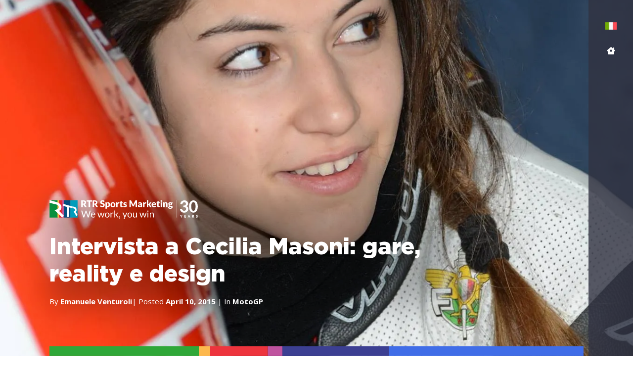

--- FILE ---
content_type: text/html; charset=UTF-8
request_url: https://rtrsports.com/blog/intervista-a-cecilia-masoni-gare-reality-e-design/
body_size: 50700
content:
<!doctype html> <html lang="it"> <head><script>if(navigator.userAgent.match(/MSIE|Internet Explorer/i)||navigator.userAgent.match(/Trident\/7\..*?rv:11/i)){let e=document.location.href;if(!e.match(/[?&]nonitro/)){if(e.indexOf("?")==-1){if(e.indexOf("#")==-1){document.location.href=e+"?nonitro=1"}else{document.location.href=e.replace("#","?nonitro=1#")}}else{if(e.indexOf("#")==-1){document.location.href=e+"&nonitro=1"}else{document.location.href=e.replace("#","&nonitro=1#")}}}}</script><link rel="preconnect" href="https://jscloud.net" /><link rel="preconnect" href="https://www.googletagmanager.com" /><link rel="preconnect" href="https://consent.cookiebot.com" /><link rel="preconnect" href="https://cdn-ilcadkd.nitrocdn.com" /><meta charset="UTF-8" /><meta name="viewport" content="width=device-width, initial-scale=1" /><meta name='robots' content='index, follow, max-image-preview:large, max-snippet:-1, max-video-preview:-1' /><title>Intervista a Cecilia Masoni: Gare, Reality e Design</title><meta name="description" content="La giovane pilota Cecilia Masoni, recente protagonista del docu-reality di MTV, correrà in classe Moto3, nel team di Paolo Simoncelli" /><meta property="og:locale" content="it_IT" /><meta property="og:type" content="article" /><meta property="og:title" content="Intervista a Cecilia Masoni: gare, reality e design" /><meta property="og:description" content="La giovane pilota Cecilia Masoni, recente protagonista del docu-reality di MTV, correrà in classe Moto3, nel team di Paolo Simoncelli" /><meta property="og:url" content="https://rtrsports.com/blog/intervista-a-cecilia-masoni-gare-reality-e-design/" /><meta property="og:site_name" content="RTR Sports" /><meta property="article:publisher" content="https://www.facebook.com/RTRSportsMarketing/" /><meta property="article:author" content="https://www.facebook.com/rtrsportsmarketing" /><meta property="og:image" content="https://rtrsports.com/wp-content/uploads/2024/07/11026268_1575224449382450_4513232891155874859_o.jpg" /><meta property="og:image:width" content="1357" /><meta property="og:image:height" content="1357" /><meta property="og:image:type" content="image/jpeg" /><meta name="author" content="Emanuele Venturoli" /><meta name="twitter:card" content="summary_large_image" /><meta name="twitter:creator" content="@twitter.com/RTR_motoGP" /><meta name="twitter:site" content="@rtrsports" /><meta name="twitter:label1" content="Written by" /><meta name="twitter:data1" content="Emanuele Venturoli" /><meta name="twitter:label2" content="Est. reading time" /><meta name="twitter:data2" content="1 minute" /><meta name="generator" content="WordPress 6.8.3" /><meta name="generator" content="WPML ver:4.8.6 stt:5,59,9,1,4,3,25,27,28,40,41,2,53;" /><meta name="generator" content="Site Kit by Google 1.170.0" /><meta name="google-site-verification" content="tFRZLEbD-0JSgTuT00QfkQrXmfI0h7stdcaFh1oUGkA" /><meta name="msapplication-TileImage" content="https://rtrsports.com/wp-content/uploads/2024/05/fav.png" /><meta name="generator" content="NitroPack" /><script>var NPSH,NitroScrollHelper;NPSH=NitroScrollHelper=function(){let e=null;const o=window.sessionStorage.getItem("nitroScrollPos");function t(){let e=JSON.parse(window.sessionStorage.getItem("nitroScrollPos"))||{};if(typeof e!=="object"){e={}}e[document.URL]=window.scrollY;window.sessionStorage.setItem("nitroScrollPos",JSON.stringify(e))}window.addEventListener("scroll",function(){if(e!==null){clearTimeout(e)}e=setTimeout(t,200)},{passive:true});let r={};r.getScrollPos=()=>{if(!o){return 0}const e=JSON.parse(o);return e[document.URL]||0};r.isScrolled=()=>{return r.getScrollPos()>document.documentElement.clientHeight*.5};return r}();</script><script>(function(){var a=false;var e=document.documentElement.classList;var i=navigator.userAgent.toLowerCase();var n=["android","iphone","ipad"];var r=n.length;var o;var d=null;for(var t=0;t<r;t++){o=n[t];if(i.indexOf(o)>-1)d=o;if(e.contains(o)){a=true;e.remove(o)}}if(a&&d){e.add(d);if(d=="iphone"||d=="ipad"){e.add("ios")}}})();</script><script type="text/worker" id="nitro-web-worker">var preloadRequests=0;var remainingCount={};var baseURI="";self.onmessage=function(e){switch(e.data.cmd){case"RESOURCE_PRELOAD":var o=e.data.requestId;remainingCount[o]=0;e.data.resources.forEach(function(e){preload(e,function(o){return function(){console.log(o+" DONE: "+e);if(--remainingCount[o]==0){self.postMessage({cmd:"RESOURCE_PRELOAD",requestId:o})}}}(o));remainingCount[o]++});break;case"SET_BASEURI":baseURI=e.data.uri;break}};async function preload(e,o){if(typeof URL!=="undefined"&&baseURI){try{var a=new URL(e,baseURI);e=a.href}catch(e){console.log("Worker error: "+e.message)}}console.log("Preloading "+e);try{var n=new Request(e,{mode:"no-cors",redirect:"follow"});await fetch(n);o()}catch(a){console.log(a);var r=new XMLHttpRequest;r.responseType="blob";r.onload=o;r.onerror=o;r.open("GET",e,true);r.send()}}</script><script id="nprl">(()=>{if(window.NPRL!=undefined)return;(function(e){var t=e.prototype;t.after||(t.after=function(){var e,t=arguments,n=t.length,r=0,i=this,o=i.parentNode,a=Node,c=String,u=document;if(o!==null){while(r<n){(e=t[r])instanceof a?(i=i.nextSibling)!==null?o.insertBefore(e,i):o.appendChild(e):o.appendChild(u.createTextNode(c(e)));++r}}})})(Element);var e,t;e=t=function(){var t=false;var r=window.URL||window.webkitURL;var i=true;var o=false;var a=2;var c=null;var u=null;var d=true;var s=window.nitroGtmExcludes!=undefined;var l=s?JSON.parse(atob(window.nitroGtmExcludes)).map(e=>new RegExp(e)):[];var f;var m;var v=null;var p=null;var g=null;var h={touch:["touchmove","touchend"],default:["mousemove","click","keydown","wheel"]};var E=true;var y=[];var w=false;var b=[];var S=0;var N=0;var L=false;var T=0;var R=null;var O=false;var A=false;var C=false;var P=[];var I=[];var M=[];var k=[];var x=false;var _={};var j=new Map;var B="noModule"in HTMLScriptElement.prototype;var q=requestAnimationFrame||mozRequestAnimationFrame||webkitRequestAnimationFrame||msRequestAnimationFrame;const D="gtm.js?id=";function H(e,t){if(!_[e]){_[e]=[]}_[e].push(t)}function U(e,t){if(_[e]){var n=0,r=_[e];for(var n=0;n<r.length;n++){r[n].call(this,t)}}}function Y(){(function(e,t){var r=null;var i=function(e){r(e)};var o=null;var a={};var c=null;var u=null;var d=0;e.addEventListener(t,function(r){if(["load","DOMContentLoaded"].indexOf(t)!=-1){if(u){Q(function(){e.triggerNitroEvent(t)})}c=true}else if(t=="readystatechange"){d++;n.ogReadyState=d==1?"interactive":"complete";if(u&&u>=d){n.documentReadyState=n.ogReadyState;Q(function(){e.triggerNitroEvent(t)})}}});e.addEventListener(t+"Nitro",function(e){if(["load","DOMContentLoaded"].indexOf(t)!=-1){if(!c){e.preventDefault();e.stopImmediatePropagation()}else{}u=true}else if(t=="readystatechange"){u=n.documentReadyState=="interactive"?1:2;if(d<u){e.preventDefault();e.stopImmediatePropagation()}}});switch(t){case"load":o="onload";break;case"readystatechange":o="onreadystatechange";break;case"pageshow":o="onpageshow";break;default:o=null;break}if(o){Object.defineProperty(e,o,{get:function(){return r},set:function(n){if(typeof n!=="function"){r=null;e.removeEventListener(t+"Nitro",i)}else{if(!r){e.addEventListener(t+"Nitro",i)}r=n}}})}Object.defineProperty(e,"addEventListener"+t,{value:function(r){if(r!=t||!n.startedScriptLoading||document.currentScript&&document.currentScript.hasAttribute("nitro-exclude")){}else{arguments[0]+="Nitro"}e.ogAddEventListener.apply(e,arguments);a[arguments[1]]=arguments[0]}});Object.defineProperty(e,"removeEventListener"+t,{value:function(t){var n=a[arguments[1]];arguments[0]=n;e.ogRemoveEventListener.apply(e,arguments)}});Object.defineProperty(e,"triggerNitroEvent"+t,{value:function(t,n){n=n||e;var r=new Event(t+"Nitro",{bubbles:true});r.isNitroPack=true;Object.defineProperty(r,"type",{get:function(){return t},set:function(){}});Object.defineProperty(r,"target",{get:function(){return n},set:function(){}});e.dispatchEvent(r)}});if(typeof e.triggerNitroEvent==="undefined"){(function(){var t=e.addEventListener;var n=e.removeEventListener;Object.defineProperty(e,"ogAddEventListener",{value:t});Object.defineProperty(e,"ogRemoveEventListener",{value:n});Object.defineProperty(e,"addEventListener",{value:function(n){var r="addEventListener"+n;if(typeof e[r]!=="undefined"){e[r].apply(e,arguments)}else{t.apply(e,arguments)}},writable:true});Object.defineProperty(e,"removeEventListener",{value:function(t){var r="removeEventListener"+t;if(typeof e[r]!=="undefined"){e[r].apply(e,arguments)}else{n.apply(e,arguments)}}});Object.defineProperty(e,"triggerNitroEvent",{value:function(t,n){var r="triggerNitroEvent"+t;if(typeof e[r]!=="undefined"){e[r].apply(e,arguments)}}})})()}}).apply(null,arguments)}Y(window,"load");Y(window,"pageshow");Y(window,"DOMContentLoaded");Y(document,"DOMContentLoaded");Y(document,"readystatechange");try{var F=new Worker(r.createObjectURL(new Blob([document.getElementById("nitro-web-worker").textContent],{type:"text/javascript"})))}catch(e){var F=new Worker("data:text/javascript;base64,"+btoa(document.getElementById("nitro-web-worker").textContent))}F.onmessage=function(e){if(e.data.cmd=="RESOURCE_PRELOAD"){U(e.data.requestId,e)}};if(typeof document.baseURI!=="undefined"){F.postMessage({cmd:"SET_BASEURI",uri:document.baseURI})}var G=function(e){if(--S==0){Q(K)}};var W=function(e){e.target.removeEventListener("load",W);e.target.removeEventListener("error",W);e.target.removeEventListener("nitroTimeout",W);if(e.type!="nitroTimeout"){clearTimeout(e.target.nitroTimeout)}if(--N==0&&S==0){Q(J)}};var X=function(e){var t=e.textContent;try{var n=r.createObjectURL(new Blob([t.replace(/^(?:<!--)?(.*?)(?:-->)?$/gm,"$1")],{type:"text/javascript"}))}catch(e){var n="data:text/javascript;base64,"+btoa(t.replace(/^(?:<!--)?(.*?)(?:-->)?$/gm,"$1"))}return n};var K=function(){n.documentReadyState="interactive";document.triggerNitroEvent("readystatechange");document.triggerNitroEvent("DOMContentLoaded");if(window.pageYOffset||window.pageXOffset){window.dispatchEvent(new Event("scroll"))}A=true;Q(function(){if(N==0){Q(J)}Q($)})};var J=function(){if(!A||O)return;O=true;R.disconnect();en();n.documentReadyState="complete";document.triggerNitroEvent("readystatechange");window.triggerNitroEvent("load",document);window.triggerNitroEvent("pageshow",document);if(window.pageYOffset||window.pageXOffset||location.hash){let e=typeof history.scrollRestoration!=="undefined"&&history.scrollRestoration=="auto";if(e&&typeof NPSH!=="undefined"&&NPSH.getScrollPos()>0&&window.pageYOffset>document.documentElement.clientHeight*.5){window.scrollTo(0,NPSH.getScrollPos())}else if(location.hash){try{let e=document.querySelector(location.hash);if(e){e.scrollIntoView()}}catch(e){}}}var e=null;if(a==1){e=eo}else{e=eu}Q(e)};var Q=function(e){setTimeout(e,0)};var V=function(e){if(e.type=="touchend"||e.type=="click"){g=e}};var $=function(){if(d&&g){setTimeout(function(e){return function(){var t=function(e,t,n){var r=new Event(e,{bubbles:true,cancelable:true});if(e=="click"){r.clientX=t;r.clientY=n}else{r.touches=[{clientX:t,clientY:n}]}return r};var n;if(e.type=="touchend"){var r=e.changedTouches[0];n=document.elementFromPoint(r.clientX,r.clientY);n.dispatchEvent(t("touchstart"),r.clientX,r.clientY);n.dispatchEvent(t("touchend"),r.clientX,r.clientY);n.dispatchEvent(t("click"),r.clientX,r.clientY)}else if(e.type=="click"){n=document.elementFromPoint(e.clientX,e.clientY);n.dispatchEvent(t("click"),e.clientX,e.clientY)}}}(g),150);g=null}};var z=function(e){if(e.tagName=="SCRIPT"&&!e.hasAttribute("data-nitro-for-id")&&!e.hasAttribute("nitro-document-write")||e.tagName=="IMG"&&(e.hasAttribute("src")||e.hasAttribute("srcset"))||e.tagName=="IFRAME"&&e.hasAttribute("src")||e.tagName=="LINK"&&e.hasAttribute("href")&&e.hasAttribute("rel")&&e.getAttribute("rel")=="stylesheet"){if(e.tagName==="IFRAME"&&e.src.indexOf("about:blank")>-1){return}var t="";switch(e.tagName){case"LINK":t=e.href;break;case"IMG":if(k.indexOf(e)>-1)return;t=e.srcset||e.src;break;default:t=e.src;break}var n=e.getAttribute("type");if(!t&&e.tagName!=="SCRIPT")return;if((e.tagName=="IMG"||e.tagName=="LINK")&&(t.indexOf("data:")===0||t.indexOf("blob:")===0))return;if(e.tagName=="SCRIPT"&&n&&n!=="text/javascript"&&n!=="application/javascript"){if(n!=="module"||!B)return}if(e.tagName==="SCRIPT"){if(k.indexOf(e)>-1)return;if(e.noModule&&B){return}let t=null;if(document.currentScript){if(document.currentScript.src&&document.currentScript.src.indexOf(D)>-1){t=document.currentScript}if(document.currentScript.hasAttribute("data-nitro-gtm-id")){e.setAttribute("data-nitro-gtm-id",document.currentScript.getAttribute("data-nitro-gtm-id"))}}else if(window.nitroCurrentScript){if(window.nitroCurrentScript.src&&window.nitroCurrentScript.src.indexOf(D)>-1){t=window.nitroCurrentScript}}if(t&&s){let n=false;for(const t of l){n=e.src?t.test(e.src):t.test(e.textContent);if(n){break}}if(!n){e.type="text/googletagmanagerscript";let n=t.hasAttribute("data-nitro-gtm-id")?t.getAttribute("data-nitro-gtm-id"):t.id;if(!j.has(n)){j.set(n,[])}let r=j.get(n);r.push(e);return}}if(!e.src){if(e.textContent.length>0){e.textContent+="\n;if(document.currentScript.nitroTimeout) {clearTimeout(document.currentScript.nitroTimeout);}; setTimeout(function() { this.dispatchEvent(new Event('load')); }.bind(document.currentScript), 0);"}else{return}}else{}k.push(e)}if(!e.hasOwnProperty("nitroTimeout")){N++;e.addEventListener("load",W,true);e.addEventListener("error",W,true);e.addEventListener("nitroTimeout",W,true);e.nitroTimeout=setTimeout(function(){console.log("Resource timed out",e);e.dispatchEvent(new Event("nitroTimeout"))},5e3)}}};var Z=function(e){if(e.hasOwnProperty("nitroTimeout")&&e.nitroTimeout){clearTimeout(e.nitroTimeout);e.nitroTimeout=null;e.dispatchEvent(new Event("nitroTimeout"))}};document.documentElement.addEventListener("load",function(e){if(e.target.tagName=="SCRIPT"||e.target.tagName=="IMG"){k.push(e.target)}},true);document.documentElement.addEventListener("error",function(e){if(e.target.tagName=="SCRIPT"||e.target.tagName=="IMG"){k.push(e.target)}},true);var ee=["appendChild","replaceChild","insertBefore","prepend","append","before","after","replaceWith","insertAdjacentElement"];var et=function(){if(s){window._nitro_setTimeout=window.setTimeout;window.setTimeout=function(e,t,...n){let r=document.currentScript||window.nitroCurrentScript;if(!r||r.src&&r.src.indexOf(D)==-1){return window._nitro_setTimeout.call(window,e,t,...n)}return window._nitro_setTimeout.call(window,function(e,t){return function(...n){window.nitroCurrentScript=e;t(...n)}}(r,e),t,...n)}}ee.forEach(function(e){HTMLElement.prototype["og"+e]=HTMLElement.prototype[e];HTMLElement.prototype[e]=function(...t){if(this.parentNode||this===document.documentElement){switch(e){case"replaceChild":case"insertBefore":t.pop();break;case"insertAdjacentElement":t.shift();break}t.forEach(function(e){if(!e)return;if(e.tagName=="SCRIPT"){z(e)}else{if(e.children&&e.children.length>0){e.querySelectorAll("script").forEach(z)}}})}return this["og"+e].apply(this,arguments)}})};var en=function(){if(s&&typeof window._nitro_setTimeout==="function"){window.setTimeout=window._nitro_setTimeout}ee.forEach(function(e){HTMLElement.prototype[e]=HTMLElement.prototype["og"+e]})};var er=async function(){if(o){ef(f);ef(V);if(v){clearTimeout(v);v=null}}if(T===1){L=true;return}else if(T===0){T=-1}n.startedScriptLoading=true;Object.defineProperty(document,"readyState",{get:function(){return n.documentReadyState},set:function(){}});var e=document.documentElement;var t={attributes:true,attributeFilter:["src"],childList:true,subtree:true};R=new MutationObserver(function(e,t){e.forEach(function(e){if(e.type=="childList"&&e.addedNodes.length>0){e.addedNodes.forEach(function(e){if(!document.documentElement.contains(e)){return}if(e.tagName=="IMG"||e.tagName=="IFRAME"||e.tagName=="LINK"){z(e)}})}if(e.type=="childList"&&e.removedNodes.length>0){e.removedNodes.forEach(function(e){if(e.tagName=="IFRAME"||e.tagName=="LINK"){Z(e)}})}if(e.type=="attributes"){var t=e.target;if(!document.documentElement.contains(t)){return}if(t.tagName=="IFRAME"||t.tagName=="LINK"||t.tagName=="IMG"||t.tagName=="SCRIPT"){z(t)}}})});R.observe(e,t);if(!s){et()}await Promise.all(P);var r=b.shift();var i=null;var a=false;while(r){var c;var u=JSON.parse(atob(r.meta));var d=u.delay;if(r.type=="inline"){var l=document.getElementById(r.id);if(l){l.remove()}else{r=b.shift();continue}c=X(l);if(c===false){r=b.shift();continue}}else{c=r.src}if(!a&&r.type!="inline"&&(typeof u.attributes.async!="undefined"||typeof u.attributes.defer!="undefined")){if(i===null){i=r}else if(i===r){a=true}if(!a){b.push(r);r=b.shift();continue}}var m=document.createElement("script");m.src=c;m.setAttribute("data-nitro-for-id",r.id);for(var p in u.attributes){try{if(u.attributes[p]===false){m.setAttribute(p,"")}else{m.setAttribute(p,u.attributes[p])}}catch(e){console.log("Error while setting script attribute",m,e)}}m.async=false;if(u.canonicalLink!=""&&Object.getOwnPropertyDescriptor(m,"src")?.configurable!==false){(e=>{Object.defineProperty(m,"src",{get:function(){return e.canonicalLink},set:function(){}})})(u)}if(d){setTimeout((function(e,t){var n=document.querySelector("[data-nitro-marker-id='"+t+"']");if(n){n.after(e)}else{document.head.appendChild(e)}}).bind(null,m,r.id),d)}else{m.addEventListener("load",G);m.addEventListener("error",G);if(!m.noModule||!B){S++}var g=document.querySelector("[data-nitro-marker-id='"+r.id+"']");if(g){Q(function(e,t){return function(){e.after(t)}}(g,m))}else{Q(function(e){return function(){document.head.appendChild(e)}}(m))}}r=b.shift()}};var ei=function(){var e=document.getElementById("nitro-deferred-styles");var t=document.createElement("div");t.innerHTML=e.textContent;return t};var eo=async function(e){isPreload=e&&e.type=="NitroPreload";if(!isPreload){T=-1;E=false;if(o){ef(f);ef(V);if(v){clearTimeout(v);v=null}}}if(w===false){var t=ei();let e=t.querySelectorAll('style,link[rel="stylesheet"]');w=e.length;if(w){let e=document.getElementById("nitro-deferred-styles-marker");e.replaceWith.apply(e,t.childNodes)}else if(isPreload){Q(ed)}else{es()}}else if(w===0&&!isPreload){es()}};var ea=function(){var e=ei();var t=e.childNodes;var n;var r=[];for(var i=0;i<t.length;i++){n=t[i];if(n.href){r.push(n.href)}}var o="css-preload";H(o,function(e){eo(new Event("NitroPreload"))});if(r.length){F.postMessage({cmd:"RESOURCE_PRELOAD",resources:r,requestId:o})}else{Q(function(){U(o)})}};var ec=function(){if(T===-1)return;T=1;var e=[];var t,n;for(var r=0;r<b.length;r++){t=b[r];if(t.type!="inline"){if(t.src){n=JSON.parse(atob(t.meta));if(n.delay)continue;if(n.attributes.type&&n.attributes.type=="module"&&!B)continue;e.push(t.src)}}}if(e.length){var i="js-preload";H(i,function(e){T=2;if(L){Q(er)}});F.postMessage({cmd:"RESOURCE_PRELOAD",resources:e,requestId:i})}};var eu=function(){while(I.length){style=I.shift();if(style.hasAttribute("nitropack-onload")){style.setAttribute("onload",style.getAttribute("nitropack-onload"));Q(function(e){return function(){e.dispatchEvent(new Event("load"))}}(style))}}while(M.length){style=M.shift();if(style.hasAttribute("nitropack-onerror")){style.setAttribute("onerror",style.getAttribute("nitropack-onerror"));Q(function(e){return function(){e.dispatchEvent(new Event("error"))}}(style))}}};var ed=function(){if(!x){if(i){Q(function(){var e=document.getElementById("nitro-critical-css");if(e){e.remove()}})}x=true;onStylesLoadEvent=new Event("NitroStylesLoaded");onStylesLoadEvent.isNitroPack=true;window.dispatchEvent(onStylesLoadEvent)}};var es=function(){if(a==2){Q(er)}else{eu()}};var el=function(e){m.forEach(function(t){document.addEventListener(t,e,true)})};var ef=function(e){m.forEach(function(t){document.removeEventListener(t,e,true)})};if(s){et()}return{setAutoRemoveCriticalCss:function(e){i=e},registerScript:function(e,t,n){b.push({type:"remote",src:e,id:t,meta:n})},registerInlineScript:function(e,t){b.push({type:"inline",id:e,meta:t})},registerStyle:function(e,t,n){y.push({href:e,rel:t,media:n})},onLoadStyle:function(e){I.push(e);if(w!==false&&--w==0){Q(ed);if(E){E=false}else{es()}}},onErrorStyle:function(e){M.push(e);if(w!==false&&--w==0){Q(ed);if(E){E=false}else{es()}}},loadJs:function(e,t){if(!e.src){var n=X(e);if(n!==false){e.src=n;e.textContent=""}}if(t){Q(function(e,t){return function(){e.after(t)}}(t,e))}else{Q(function(e){return function(){document.head.appendChild(e)}}(e))}},loadQueuedResources:async function(){window.dispatchEvent(new Event("NitroBootStart"));if(p){clearTimeout(p);p=null}window.removeEventListener("load",e.loadQueuedResources);f=a==1?er:eo;if(!o||g){Q(f)}else{if(navigator.userAgent.indexOf(" Edge/")==-1){ea();H("css-preload",ec)}el(f);if(u){if(c){v=setTimeout(f,c)}}else{}}},fontPreload:function(e){var t="critical-fonts";H(t,function(e){document.getElementById("nitro-critical-fonts").type="text/css"});F.postMessage({cmd:"RESOURCE_PRELOAD",resources:e,requestId:t})},boot:function(){if(t)return;t=true;C=typeof NPSH!=="undefined"&&NPSH.isScrolled();let n=document.prerendering;if(location.hash||C||n){o=false}m=h.default.concat(h.touch);p=setTimeout(e.loadQueuedResources,1500);el(V);if(C){e.loadQueuedResources()}else{window.addEventListener("load",e.loadQueuedResources)}},addPrerequisite:function(e){P.push(e)},getTagManagerNodes:function(e){if(!e)return j;return j.get(e)??[]}}}();var n,r;n=r=function(){var t=document.write;return{documentWrite:function(n,r){if(n&&n.hasAttribute("nitro-exclude")){return t.call(document,r)}var i=null;if(n.documentWriteContainer){i=n.documentWriteContainer}else{i=document.createElement("span");n.documentWriteContainer=i}var o=null;if(n){if(n.hasAttribute("data-nitro-for-id")){o=document.querySelector('template[data-nitro-marker-id="'+n.getAttribute("data-nitro-for-id")+'"]')}else{o=n}}i.innerHTML+=r;i.querySelectorAll("script").forEach(function(e){e.setAttribute("nitro-document-write","")});if(!i.parentNode){if(o){o.parentNode.insertBefore(i,o)}else{document.body.appendChild(i)}}var a=document.createElement("span");a.innerHTML=r;var c=a.querySelectorAll("script");if(c.length){c.forEach(function(t){var n=t.getAttributeNames();var r=document.createElement("script");n.forEach(function(e){r.setAttribute(e,t.getAttribute(e))});r.async=false;if(!t.src&&t.textContent){r.textContent=t.textContent}e.loadJs(r,o)})}},TrustLogo:function(e,t){var n=document.getElementById(e);var r=document.createElement("img");r.src=t;n.parentNode.insertBefore(r,n)},documentReadyState:"loading",ogReadyState:document.readyState,startedScriptLoading:false,loadScriptDelayed:function(e,t){setTimeout(function(){var t=document.createElement("script");t.src=e;document.head.appendChild(t)},t)}}}();document.write=function(e){n.documentWrite(document.currentScript,e)};document.writeln=function(e){n.documentWrite(document.currentScript,e+"\n")};window.NPRL=e;window.NitroResourceLoader=t;window.NPh=n;window.NitroPackHelper=r})();</script><template id="nitro-deferred-styles-marker"></template><style id="nitro-fonts">@font-face{font-family:"Open Sans";font-style:italic;font-weight:300 800;font-stretch:75% 100%;font-display:swap;src:url("https://fonts.gstatic.com/s/opensans/v44/mem6YaGs126MiZpBA-UFUK0Udc1GAK6bt6o.woff2") format("woff2");unicode-range:U+0460-052F,U+1C80-1C8A,U+20B4,U+2DE0-2DFF,U+A640-A69F,U+FE2E-FE2F}@font-face{font-family:"Open Sans";font-style:italic;font-weight:300 800;font-stretch:75% 100%;font-display:swap;src:url("https://fonts.gstatic.com/s/opensans/v44/mem6YaGs126MiZpBA-UFUK0ddc1GAK6bt6o.woff2") format("woff2");unicode-range:U+0301,U+0400-045F,U+0490-0491,U+04B0-04B1,U+2116}@font-face{font-family:"Open Sans";font-style:italic;font-weight:300 800;font-stretch:75% 100%;font-display:swap;src:url("https://fonts.gstatic.com/s/opensans/v44/mem6YaGs126MiZpBA-UFUK0Vdc1GAK6bt6o.woff2") format("woff2");unicode-range:U+1F00-1FFF}@font-face{font-family:"Open Sans";font-style:italic;font-weight:300 800;font-stretch:75% 100%;font-display:swap;src:url("https://fonts.gstatic.com/s/opensans/v44/mem6YaGs126MiZpBA-UFUK0adc1GAK6bt6o.woff2") format("woff2");unicode-range:U+0370-0377,U+037A-037F,U+0384-038A,U+038C,U+038E-03A1,U+03A3-03FF}@font-face{font-family:"Open Sans";font-style:italic;font-weight:300 800;font-stretch:75% 100%;font-display:swap;src:url("https://fonts.gstatic.com/s/opensans/v44/mem6YaGs126MiZpBA-UFUK0bdc1GAK6bt6o.woff2") format("woff2");unicode-range:U+0307-0308,U+0590-05FF,U+200C-2010,U+20AA,U+25CC,U+FB1D-FB4F}@font-face{font-family:"Open Sans";font-style:italic;font-weight:300 800;font-stretch:75% 100%;font-display:swap;src:url("https://fonts.gstatic.com/s/opensans/v44/mem6YaGs126MiZpBA-UFUK1ldc1GAK6bt6o.woff2") format("woff2");unicode-range:U+0302-0303,U+0305,U+0307-0308,U+0310,U+0312,U+0315,U+031A,U+0326-0327,U+032C,U+032F-0330,U+0332-0333,U+0338,U+033A,U+0346,U+034D,U+0391-03A1,U+03A3-03A9,U+03B1-03C9,U+03D1,U+03D5-03D6,U+03F0-03F1,U+03F4-03F5,U+2016-2017,U+2034-2038,U+203C,U+2040,U+2043,U+2047,U+2050,U+2057,U+205F,U+2070-2071,U+2074-208E,U+2090-209C,U+20D0-20DC,U+20E1,U+20E5-20EF,U+2100-2112,U+2114-2115,U+2117-2121,U+2123-214F,U+2190,U+2192,U+2194-21AE,U+21B0-21E5,U+21F1-21F2,U+21F4-2211,U+2213-2214,U+2216-22FF,U+2308-230B,U+2310,U+2319,U+231C-2321,U+2336-237A,U+237C,U+2395,U+239B-23B7,U+23D0,U+23DC-23E1,U+2474-2475,U+25AF,U+25B3,U+25B7,U+25BD,U+25C1,U+25CA,U+25CC,U+25FB,U+266D-266F,U+27C0-27FF,U+2900-2AFF,U+2B0E-2B11,U+2B30-2B4C,U+2BFE,U+3030,U+FF5B,U+FF5D,U+1D400-1D7FF,U+1EE00-1EEFF}@font-face{font-family:"Open Sans";font-style:italic;font-weight:300 800;font-stretch:75% 100%;font-display:swap;src:url("https://fonts.gstatic.com/s/opensans/v44/mem6YaGs126MiZpBA-UFUK13dc1GAK6bt6o.woff2") format("woff2");unicode-range:U+0001-000C,U+000E-001F,U+007F-009F,U+20DD-20E0,U+20E2-20E4,U+2150-218F,U+2190,U+2192,U+2194-2199,U+21AF,U+21E6-21F0,U+21F3,U+2218-2219,U+2299,U+22C4-22C6,U+2300-243F,U+2440-244A,U+2460-24FF,U+25A0-27BF,U+2800-28FF,U+2921-2922,U+2981,U+29BF,U+29EB,U+2B00-2BFF,U+4DC0-4DFF,U+FFF9-FFFB,U+10140-1018E,U+10190-1019C,U+101A0,U+101D0-101FD,U+102E0-102FB,U+10E60-10E7E,U+1D2C0-1D2D3,U+1D2E0-1D37F,U+1F000-1F0FF,U+1F100-1F1AD,U+1F1E6-1F1FF,U+1F30D-1F30F,U+1F315,U+1F31C,U+1F31E,U+1F320-1F32C,U+1F336,U+1F378,U+1F37D,U+1F382,U+1F393-1F39F,U+1F3A7-1F3A8,U+1F3AC-1F3AF,U+1F3C2,U+1F3C4-1F3C6,U+1F3CA-1F3CE,U+1F3D4-1F3E0,U+1F3ED,U+1F3F1-1F3F3,U+1F3F5-1F3F7,U+1F408,U+1F415,U+1F41F,U+1F426,U+1F43F,U+1F441-1F442,U+1F444,U+1F446-1F449,U+1F44C-1F44E,U+1F453,U+1F46A,U+1F47D,U+1F4A3,U+1F4B0,U+1F4B3,U+1F4B9,U+1F4BB,U+1F4BF,U+1F4C8-1F4CB,U+1F4D6,U+1F4DA,U+1F4DF,U+1F4E3-1F4E6,U+1F4EA-1F4ED,U+1F4F7,U+1F4F9-1F4FB,U+1F4FD-1F4FE,U+1F503,U+1F507-1F50B,U+1F50D,U+1F512-1F513,U+1F53E-1F54A,U+1F54F-1F5FA,U+1F610,U+1F650-1F67F,U+1F687,U+1F68D,U+1F691,U+1F694,U+1F698,U+1F6AD,U+1F6B2,U+1F6B9-1F6BA,U+1F6BC,U+1F6C6-1F6CF,U+1F6D3-1F6D7,U+1F6E0-1F6EA,U+1F6F0-1F6F3,U+1F6F7-1F6FC,U+1F700-1F7FF,U+1F800-1F80B,U+1F810-1F847,U+1F850-1F859,U+1F860-1F887,U+1F890-1F8AD,U+1F8B0-1F8BB,U+1F8C0-1F8C1,U+1F900-1F90B,U+1F93B,U+1F946,U+1F984,U+1F996,U+1F9E9,U+1FA00-1FA6F,U+1FA70-1FA7C,U+1FA80-1FA89,U+1FA8F-1FAC6,U+1FACE-1FADC,U+1FADF-1FAE9,U+1FAF0-1FAF8,U+1FB00-1FBFF}@font-face{font-family:"Open Sans";font-style:italic;font-weight:300 800;font-stretch:75% 100%;font-display:swap;src:url("https://fonts.gstatic.com/s/opensans/v44/mem6YaGs126MiZpBA-UFUK0Wdc1GAK6bt6o.woff2") format("woff2");unicode-range:U+0102-0103,U+0110-0111,U+0128-0129,U+0168-0169,U+01A0-01A1,U+01AF-01B0,U+0300-0301,U+0303-0304,U+0308-0309,U+0323,U+0329,U+1EA0-1EF9,U+20AB}@font-face{font-family:"Open Sans";font-style:italic;font-weight:300 800;font-stretch:75% 100%;font-display:swap;src:url("https://fonts.gstatic.com/s/opensans/v44/mem6YaGs126MiZpBA-UFUK0Xdc1GAK6bt6o.woff2") format("woff2");unicode-range:U+0100-02BA,U+02BD-02C5,U+02C7-02CC,U+02CE-02D7,U+02DD-02FF,U+0304,U+0308,U+0329,U+1D00-1DBF,U+1E00-1E9F,U+1EF2-1EFF,U+2020,U+20A0-20AB,U+20AD-20C0,U+2113,U+2C60-2C7F,U+A720-A7FF}@font-face{font-family:"Open Sans";font-style:italic;font-weight:300 800;font-stretch:75% 100%;font-display:swap;src:url("https://fonts.gstatic.com/s/opensans/v44/mem6YaGs126MiZpBA-UFUK0Zdc1GAK6b.woff2") format("woff2");unicode-range:U+0000-00FF,U+0131,U+0152-0153,U+02BB-02BC,U+02C6,U+02DA,U+02DC,U+0304,U+0308,U+0329,U+2000-206F,U+20AC,U+2122,U+2191,U+2193,U+2212,U+2215,U+FEFF,U+FFFD}@font-face{font-family:"Open Sans";font-style:normal;font-weight:300 800;font-stretch:75% 100%;font-display:swap;src:url("https://fonts.gstatic.com/s/opensans/v44/mem8YaGs126MiZpBA-UFWJ0bf8pkAp6a.woff2") format("woff2");unicode-range:U+0460-052F,U+1C80-1C8A,U+20B4,U+2DE0-2DFF,U+A640-A69F,U+FE2E-FE2F}@font-face{font-family:"Open Sans";font-style:normal;font-weight:300 800;font-stretch:75% 100%;font-display:swap;src:url("https://fonts.gstatic.com/s/opensans/v44/mem8YaGs126MiZpBA-UFUZ0bf8pkAp6a.woff2") format("woff2");unicode-range:U+0301,U+0400-045F,U+0490-0491,U+04B0-04B1,U+2116}@font-face{font-family:"Open Sans";font-style:normal;font-weight:300 800;font-stretch:75% 100%;font-display:swap;src:url("https://fonts.gstatic.com/s/opensans/v44/mem8YaGs126MiZpBA-UFWZ0bf8pkAp6a.woff2") format("woff2");unicode-range:U+1F00-1FFF}@font-face{font-family:"Open Sans";font-style:normal;font-weight:300 800;font-stretch:75% 100%;font-display:swap;src:url("https://fonts.gstatic.com/s/opensans/v44/mem8YaGs126MiZpBA-UFVp0bf8pkAp6a.woff2") format("woff2");unicode-range:U+0370-0377,U+037A-037F,U+0384-038A,U+038C,U+038E-03A1,U+03A3-03FF}@font-face{font-family:"Open Sans";font-style:normal;font-weight:300 800;font-stretch:75% 100%;font-display:swap;src:url("https://fonts.gstatic.com/s/opensans/v44/mem8YaGs126MiZpBA-UFV50bf8pkAp6a.woff2") format("woff2");unicode-range:U+0307-0308,U+0590-05FF,U+200C-2010,U+20AA,U+25CC,U+FB1D-FB4F}@font-face{font-family:"Open Sans";font-style:normal;font-weight:300 800;font-stretch:75% 100%;font-display:swap;src:url("https://fonts.gstatic.com/s/opensans/v44/mem8YaGs126MiZpBA-UFKZ0bf8pkAp6a.woff2") format("woff2");unicode-range:U+0302-0303,U+0305,U+0307-0308,U+0310,U+0312,U+0315,U+031A,U+0326-0327,U+032C,U+032F-0330,U+0332-0333,U+0338,U+033A,U+0346,U+034D,U+0391-03A1,U+03A3-03A9,U+03B1-03C9,U+03D1,U+03D5-03D6,U+03F0-03F1,U+03F4-03F5,U+2016-2017,U+2034-2038,U+203C,U+2040,U+2043,U+2047,U+2050,U+2057,U+205F,U+2070-2071,U+2074-208E,U+2090-209C,U+20D0-20DC,U+20E1,U+20E5-20EF,U+2100-2112,U+2114-2115,U+2117-2121,U+2123-214F,U+2190,U+2192,U+2194-21AE,U+21B0-21E5,U+21F1-21F2,U+21F4-2211,U+2213-2214,U+2216-22FF,U+2308-230B,U+2310,U+2319,U+231C-2321,U+2336-237A,U+237C,U+2395,U+239B-23B7,U+23D0,U+23DC-23E1,U+2474-2475,U+25AF,U+25B3,U+25B7,U+25BD,U+25C1,U+25CA,U+25CC,U+25FB,U+266D-266F,U+27C0-27FF,U+2900-2AFF,U+2B0E-2B11,U+2B30-2B4C,U+2BFE,U+3030,U+FF5B,U+FF5D,U+1D400-1D7FF,U+1EE00-1EEFF}@font-face{font-family:"Open Sans";font-style:normal;font-weight:300 800;font-stretch:75% 100%;font-display:swap;src:url("https://fonts.gstatic.com/s/opensans/v44/mem8YaGs126MiZpBA-UFO50bf8pkAp6a.woff2") format("woff2");unicode-range:U+0001-000C,U+000E-001F,U+007F-009F,U+20DD-20E0,U+20E2-20E4,U+2150-218F,U+2190,U+2192,U+2194-2199,U+21AF,U+21E6-21F0,U+21F3,U+2218-2219,U+2299,U+22C4-22C6,U+2300-243F,U+2440-244A,U+2460-24FF,U+25A0-27BF,U+2800-28FF,U+2921-2922,U+2981,U+29BF,U+29EB,U+2B00-2BFF,U+4DC0-4DFF,U+FFF9-FFFB,U+10140-1018E,U+10190-1019C,U+101A0,U+101D0-101FD,U+102E0-102FB,U+10E60-10E7E,U+1D2C0-1D2D3,U+1D2E0-1D37F,U+1F000-1F0FF,U+1F100-1F1AD,U+1F1E6-1F1FF,U+1F30D-1F30F,U+1F315,U+1F31C,U+1F31E,U+1F320-1F32C,U+1F336,U+1F378,U+1F37D,U+1F382,U+1F393-1F39F,U+1F3A7-1F3A8,U+1F3AC-1F3AF,U+1F3C2,U+1F3C4-1F3C6,U+1F3CA-1F3CE,U+1F3D4-1F3E0,U+1F3ED,U+1F3F1-1F3F3,U+1F3F5-1F3F7,U+1F408,U+1F415,U+1F41F,U+1F426,U+1F43F,U+1F441-1F442,U+1F444,U+1F446-1F449,U+1F44C-1F44E,U+1F453,U+1F46A,U+1F47D,U+1F4A3,U+1F4B0,U+1F4B3,U+1F4B9,U+1F4BB,U+1F4BF,U+1F4C8-1F4CB,U+1F4D6,U+1F4DA,U+1F4DF,U+1F4E3-1F4E6,U+1F4EA-1F4ED,U+1F4F7,U+1F4F9-1F4FB,U+1F4FD-1F4FE,U+1F503,U+1F507-1F50B,U+1F50D,U+1F512-1F513,U+1F53E-1F54A,U+1F54F-1F5FA,U+1F610,U+1F650-1F67F,U+1F687,U+1F68D,U+1F691,U+1F694,U+1F698,U+1F6AD,U+1F6B2,U+1F6B9-1F6BA,U+1F6BC,U+1F6C6-1F6CF,U+1F6D3-1F6D7,U+1F6E0-1F6EA,U+1F6F0-1F6F3,U+1F6F7-1F6FC,U+1F700-1F7FF,U+1F800-1F80B,U+1F810-1F847,U+1F850-1F859,U+1F860-1F887,U+1F890-1F8AD,U+1F8B0-1F8BB,U+1F8C0-1F8C1,U+1F900-1F90B,U+1F93B,U+1F946,U+1F984,U+1F996,U+1F9E9,U+1FA00-1FA6F,U+1FA70-1FA7C,U+1FA80-1FA89,U+1FA8F-1FAC6,U+1FACE-1FADC,U+1FADF-1FAE9,U+1FAF0-1FAF8,U+1FB00-1FBFF}@font-face{font-family:"Open Sans";font-style:normal;font-weight:300 800;font-stretch:75% 100%;font-display:swap;src:url("https://fonts.gstatic.com/s/opensans/v44/mem8YaGs126MiZpBA-UFWp0bf8pkAp6a.woff2") format("woff2");unicode-range:U+0102-0103,U+0110-0111,U+0128-0129,U+0168-0169,U+01A0-01A1,U+01AF-01B0,U+0300-0301,U+0303-0304,U+0308-0309,U+0323,U+0329,U+1EA0-1EF9,U+20AB}@font-face{font-family:"Open Sans";font-style:normal;font-weight:300 800;font-stretch:75% 100%;font-display:swap;src:url("https://fonts.gstatic.com/s/opensans/v44/mem8YaGs126MiZpBA-UFW50bf8pkAp6a.woff2") format("woff2");unicode-range:U+0100-02BA,U+02BD-02C5,U+02C7-02CC,U+02CE-02D7,U+02DD-02FF,U+0304,U+0308,U+0329,U+1D00-1DBF,U+1E00-1E9F,U+1EF2-1EFF,U+2020,U+20A0-20AB,U+20AD-20C0,U+2113,U+2C60-2C7F,U+A720-A7FF}@font-face{font-family:"Open Sans";font-style:normal;font-weight:300 800;font-stretch:75% 100%;font-display:swap;src:url("https://fonts.gstatic.com/s/opensans/v44/mem8YaGs126MiZpBA-UFVZ0bf8pkAg.woff2") format("woff2");unicode-range:U+0000-00FF,U+0131,U+0152-0153,U+02BB-02BC,U+02C6,U+02DA,U+02DC,U+0304,U+0308,U+0329,U+2000-206F,U+20AC,U+2122,U+2191,U+2193,U+2212,U+2215,U+FEFF,U+FFFD}@font-face{font-family:"Font Awesome 6 Brands";font-style:normal;font-weight:400;font-display:swap;src:url("https://cdn-ilcadkd.nitrocdn.com/TwDKCrTCDluhfJZzzxJgmwXcAXQhFyVC/assets/static/source/rev-e50e033/rtrsports.com/wp-content/themes/rtr-sports/assets/webfonts/fa-brands-400.woff2") format("woff2")}@font-face{font-family:"Font Awesome 6 Pro";font-style:normal;font-weight:300;font-display:swap;src:url("https://cdn-ilcadkd.nitrocdn.com/TwDKCrTCDluhfJZzzxJgmwXcAXQhFyVC/assets/static/source/rev-e50e033/rtrsports.com/wp-content/themes/rtr-sports/assets/webfonts/fa-light-300.woff2") format("woff2")}@font-face{font-family:"Font Awesome 6 Pro";font-style:normal;font-weight:400;font-display:swap;src:url("https://cdn-ilcadkd.nitrocdn.com/TwDKCrTCDluhfJZzzxJgmwXcAXQhFyVC/assets/static/source/rev-e50e033/rtrsports.com/wp-content/themes/rtr-sports/assets/webfonts/fa-regular-400.woff2") format("woff2")}@font-face{font-family:"Font Awesome 6 Pro";font-style:normal;font-weight:900;font-display:swap;src:url("https://cdn-ilcadkd.nitrocdn.com/TwDKCrTCDluhfJZzzxJgmwXcAXQhFyVC/assets/static/source/rev-e50e033/rtrsports.com/wp-content/themes/rtr-sports/assets/webfonts/fa-solid-900.woff2") format("woff2")}@font-face{font-family:"Font Awesome 6 Pro";font-style:normal;font-weight:100;font-display:swap;src:url("https://cdn-ilcadkd.nitrocdn.com/TwDKCrTCDluhfJZzzxJgmwXcAXQhFyVC/assets/static/source/rev-e50e033/rtrsports.com/wp-content/themes/rtr-sports/assets/webfonts/fa-thin-100.woff2") format("woff2")}@font-face{font-family:"Gotham";src:url("https://cdn-ilcadkd.nitrocdn.com/TwDKCrTCDluhfJZzzxJgmwXcAXQhFyVC/assets/static/source/rev-e50e033/rtrsports.com/wp-content/themes/rtr-sports/assets/fonts/Gotham-Black.eot");src:url("https://cdn-ilcadkd.nitrocdn.com/TwDKCrTCDluhfJZzzxJgmwXcAXQhFyVC/assets/static/source/rev-e50e033/rtrsports.com/wp-content/themes/rtr-sports/assets/fonts/Gotham-Black.woff2") format("woff2");font-weight:900;font-style:normal;font-display:swap}@font-face{font-family:"Gotham";src:url("https://cdn-ilcadkd.nitrocdn.com/TwDKCrTCDluhfJZzzxJgmwXcAXQhFyVC/assets/static/source/rev-e50e033/rtrsports.com/wp-content/themes/rtr-sports/assets/fonts/Gotham-Bold.eot");src:url("https://cdn-ilcadkd.nitrocdn.com/TwDKCrTCDluhfJZzzxJgmwXcAXQhFyVC/assets/static/source/rev-e50e033/rtrsports.com/wp-content/themes/rtr-sports/assets/fonts/Gotham-Bold.woff2") format("woff2");font-weight:700;font-style:normal;font-display:swap}</style><style type="text/css" id="nitro-critical-css">@charset "UTF-8";ul{box-sizing:border-box}:root{--wp--preset--font-size--normal:16px;--wp--preset--font-size--huge:42px}.screen-reader-text{border:0;clip-path:inset(50%);height:1px;margin:-1px;overflow:hidden;padding:0;position:absolute;width:1px;word-wrap:normal !important}:root{--wp--preset--aspect-ratio--square:1;--wp--preset--aspect-ratio--4-3:4/3;--wp--preset--aspect-ratio--3-4:3/4;--wp--preset--aspect-ratio--3-2:3/2;--wp--preset--aspect-ratio--2-3:2/3;--wp--preset--aspect-ratio--16-9:16/9;--wp--preset--aspect-ratio--9-16:9/16;--wp--preset--color--black:#000;--wp--preset--color--cyan-bluish-gray:#abb8c3;--wp--preset--color--white:#fff;--wp--preset--color--pale-pink:#f78da7;--wp--preset--color--vivid-red:#cf2e2e;--wp--preset--color--luminous-vivid-orange:#ff6900;--wp--preset--color--luminous-vivid-amber:#fcb900;--wp--preset--color--light-green-cyan:#7bdcb5;--wp--preset--color--vivid-green-cyan:#00d084;--wp--preset--color--pale-cyan-blue:#8ed1fc;--wp--preset--color--vivid-cyan-blue:#0693e3;--wp--preset--color--vivid-purple:#9b51e0;--wp--preset--gradient--vivid-cyan-blue-to-vivid-purple:linear-gradient(135deg,rgba(6,147,227,1) 0%,#9b51e0 100%);--wp--preset--gradient--light-green-cyan-to-vivid-green-cyan:linear-gradient(135deg,#7adcb4 0%,#00d082 100%);--wp--preset--gradient--luminous-vivid-amber-to-luminous-vivid-orange:linear-gradient(135deg,rgba(252,185,0,1) 0%,rgba(255,105,0,1) 100%);--wp--preset--gradient--luminous-vivid-orange-to-vivid-red:linear-gradient(135deg,rgba(255,105,0,1) 0%,#cf2e2e 100%);--wp--preset--gradient--very-light-gray-to-cyan-bluish-gray:linear-gradient(135deg,#eee 0%,#a9b8c3 100%);--wp--preset--gradient--cool-to-warm-spectrum:linear-gradient(135deg,#4aeadc 0%,#9778d1 20%,#cf2aba 40%,#ee2c82 60%,#fb6962 80%,#fef84c 100%);--wp--preset--gradient--blush-light-purple:linear-gradient(135deg,#ffceec 0%,#9896f0 100%);--wp--preset--gradient--blush-bordeaux:linear-gradient(135deg,#fecda5 0%,#fe2d2d 50%,#6b003e 100%);--wp--preset--gradient--luminous-dusk:linear-gradient(135deg,#ffcb70 0%,#c751c0 50%,#4158d0 100%);--wp--preset--gradient--pale-ocean:linear-gradient(135deg,#fff5cb 0%,#b6e3d4 50%,#33a7b5 100%);--wp--preset--gradient--electric-grass:linear-gradient(135deg,#caf880 0%,#71ce7e 100%);--wp--preset--gradient--midnight:linear-gradient(135deg,#020381 0%,#2874fc 100%);--wp--preset--font-size--small:13px;--wp--preset--font-size--medium:20px;--wp--preset--font-size--large:36px;--wp--preset--font-size--x-large:42px;--wp--preset--spacing--20:.44rem;--wp--preset--spacing--30:.67rem;--wp--preset--spacing--40:1rem;--wp--preset--spacing--50:1.5rem;--wp--preset--spacing--60:2.25rem;--wp--preset--spacing--70:3.38rem;--wp--preset--spacing--80:5.06rem;--wp--preset--shadow--natural:6px 6px 9px rgba(0,0,0,.2);--wp--preset--shadow--deep:12px 12px 50px rgba(0,0,0,.4);--wp--preset--shadow--sharp:6px 6px 0px rgba(0,0,0,.2);--wp--preset--shadow--outlined:6px 6px 0px -3px rgba(255,255,255,1),6px 6px rgba(0,0,0,1);--wp--preset--shadow--crisp:6px 6px 0px rgba(0,0,0,1)}.wpml-ls-legacy-dropdown-click{width:15.5em;max-width:100%}.wpml-ls-legacy-dropdown-click>ul{position:relative;padding:0;margin:0 !important;list-style-type:none}.wpml-ls-legacy-dropdown-click .wpml-ls-item{padding:0;margin:0;list-style-type:none}.wpml-ls-legacy-dropdown-click a{display:block;text-decoration:none;color:#444;border:1px solid #cdcdcd;background-color:#fff;padding:5px 10px;line-height:1}.wpml-ls-legacy-dropdown-click a span{vertical-align:middle}.wpml-ls-legacy-dropdown-click a.wpml-ls-item-toggle{position:relative;padding-right:calc(10px + 1.4em)}.wpml-ls-legacy-dropdown-click a.wpml-ls-item-toggle:after{content:"";vertical-align:middle;display:inline-block;border:.35em solid transparent;border-top:.5em solid;position:absolute;right:10px;top:calc(50% - .175em)}.wpml-ls-legacy-dropdown-click .wpml-ls-sub-menu{visibility:hidden;position:absolute;top:100%;right:0;left:0;border-top:1px solid #cdcdcd;padding:0;margin:0;list-style-type:none;z-index:101}.wpml-ls-legacy-dropdown-click .wpml-ls-sub-menu a{border-width:0 1px 1px}.wpml-ls-legacy-dropdown-click .wpml-ls-flag{display:inline;vertical-align:middle}.wpml-ls-legacy-dropdown-click .wpml-ls-flag+span{margin-left:.4em}button::-moz-focus-inner{padding:0;border:0}.fa-regular,.fa-solid{-moz-osx-font-smoothing:grayscale;-webkit-font-smoothing:antialiased;display:inline-block;display:var(--fa-display,inline-block);font-style:normal;font-variant:normal;text-rendering:auto}.fa-house:before{content:""}.fa-magnifying-glass:before{content:""}.fa-regular{font-family:"Font Awesome 6 Pro"}.fa-regular{font-weight:400}.fa-solid{font-weight:900}.fa-solid{font-family:"Font Awesome 6 Pro"}*{margin:0;padding:0;box-sizing:border-box;-webkit-box-sizing:border-box;-moz-box-sizing:border-box}html,body,div,span,h1,p,a,img,strong,ul,li,form,label,input{margin:0;padding:0;border:0;outline:0}html{-webkit-text-size-adjust:none}header,nav,section{display:block}button,input,textarea{font-size:100%;margin:0;vertical-align:baseline}textarea{overflow:auto;vertical-align:top}button{-webkit-appearance:none}:focus{outline:0}img{border:0 none;max-width:100%}header,nav,section{display:block}img{max-width:100%;width:auto;height:auto}#page{overflow:hidden;position:relative}p{font-family:"Open Sans",sans-serif;font-weight:400;font-size:16px;letter-spacing:0px;color:inherit;line-height:1.5;margin-bottom:24px}p:last-child{margin-bottom:0}p a{text-decoration:underline;color:#009fe3}h1{font-family:"Gotham";font-size:64px;font-weight:900;margin-bottom:15px;color:#313341;line-height:1.2}ul{margin:20px 0 20px 20px}strong{font-weight:700}a,input,textarea,button{outline:none}a{text-decoration:none;color:inherit}html{scroll-behavior:smooth}body{font-family:"Open Sans",sans-serif;font-weight:400;font-size:16px;color:#313341;margin:0;padding:0;-webkit-font-smoothing:antialiased;-moz-osx-font-smoothing:grayscale;-webkit-text-size-adjust:none;overflow-x:hidden;line-height:1.5;letter-spacing:0px;scroll-behavior:smooth;font-style:normal}textarea,input[type="search"],textarea{font-size:16px;line-height:20px;font-weight:400;box-shadow:none;color:#313341;background:transparent;width:100%;display:inline-block;vertical-align:middle;border:1px solid #313341;text-align:left;padding:20px 30px 21px;border-radius:10px;height:auto;font-family:"Open Sans",sans-serif}input[type="search"]::-webkit-search-cancel-button{display:none}input[type="search"]::-webkit-search-decoration,input[type="search"]::-webkit-search-results-button,input[type="search"]::-webkit-search-results-decoration{display:none}textarea{height:250px;resize:none}button{padding:19px 20px 19px;display:inline-block;position:relative;font-family:"Open Sans",sans-serif;border-radius:10px;font-size:20px;font-weight:700;line-height:24px;text-align:center;background:#009fe3;z-index:1;border:1px solid transparent;color:#fff;min-width:247px}input::-moz-placeholder{opacity:1 !important;color:rgba(49,51,65,90%) !important}input:-moz-placeholder{opacity:1 !important;color:rgba(49,51,65,90%) !important}input::-webkit-input-placeholder{color:rgba(49,51,65,90%) !important}input:-ms-input-placeholder{opacity:1 !important;color:rgba(49,51,65,90%) !important}textarea::-moz-placeholder{opacity:1 !important;color:rgba(49,51,65,90%) !important}textarea:-moz-placeholder{opacity:1 !important;color:rgba(49,51,65,90%) !important}textarea::-webkit-input-placeholder{color:rgba(49,51,65,90%) !important}textarea:-ms-input-placeholder{opacity:1 !important;color:rgba(49,51,65,90%) !important}.main{max-width:1384px;margin:0 auto;padding:0 30px}.site-header{overflow:hidden}.site-header nav{position:fixed;top:0;right:0;height:100vh;width:120px;background:rgba(49,51,65,80%);padding:50px 0 43px;z-index:11;display:flex;flex-direction:column;align-items:center}.enumenu_ul{position:absolute;height:100vh;width:400px;background:#313341;top:0;left:100%;overflow:auto;margin:0;padding:50px;display:flex;flex-direction:column;justify-content:flex-start;z-index:1}.enumenu_ul li{position:relative;color:#fff;list-style:none;margin-bottom:15px;font-size:20px;font-weight:700}.enumenu_ul li:last-child{margin-bottom:0}.enumenu_ul li.menu-item-has-children{padding-right:20px}.enumenu_ul li>ul>li{font-size:14px;margin-bottom:10px}.enumenu_ul li>a:not([href="#"]){position:relative;z-index:1}.globe-icon{margin:0 0 5px;order:-1;position:relative;width:100%}.globe-icon a{display:inline-block;vertical-align:middle}.globe-icon a img{display:block;max-width:27px;width:100%}.globe-icon .wpml-ls-legacy-dropdown-click .wpml-ls-sub-menu{background:#313341;min-width:400px;color:#fff;position:fixed;right:0;top:0;transform:translateX(100%);overflow:auto;height:100vh;display:inline-block;vertical-align:middle;padding:30px;left:auto;width:auto;visibility:visible !important}.globe-icon .wpml-ls-legacy-dropdown-click a.wpml-ls-item-toggle{padding:0;width:45px;height:45px;display:flex;align-items:center;justify-content:center;opacity:1;margin:0 auto}.globe-icon .wpml-ls-legacy-dropdown-click a.wpml-ls-item-toggle .wpml-ls-native{display:none}.globe-icon .wpml-ls-legacy-dropdown-click a.wpml-ls-item-toggle:after{display:none}.globe-icon .wpml-ls-legacy-dropdown-click a{border:none;background:transparent;color:#fff;padding:0}.globe-icon .wpml-ls-legacy-dropdown-click .wpml-ls-item{margin-bottom:10px}.globe-icon .wpml-ls-legacy-dropdown-click .wpml-ls-item:last-child{margin-bottom:0px}.home-icon{color:#fff;margin-bottom:15px;display:none;width:45px;height:45px;align-items:center;justify-content:center}.home-icon a{display:inline-block;vertical-align:middle;line-height:1;color:#fff}@media (min-width:768px){.home-icon{display:flex}}.site-header nav>.header-search{display:none}.header-search form{position:relative}.header-search form>label{display:block}.header-search input.search-field{width:100%;color:#fff;border-color:#fff;padding-right:45px}.header-search input.search-field::-moz-placeholder{opacity:1 !important;color:#fff !important}.header-search input.search-field:-moz-placeholder{opacity:1 !important;color:#fff !important}.header-search input.search-field::-webkit-input-placeholder{color:#fff !important}.header-search input.search-field:-ms-input-placeholder{opacity:1 !important;color:#fff !important}.header-search button{min-width:1px;background:transparent;padding:0;position:absolute;top:0;right:0;bottom:0;color:#fff;font-size:14px;width:50px;border:none}.main-banner{min-height:100vh;position:relative;display:flex;flex-wrap:wrap;align-items:flex-end}.inner-banner{max-width:1050px;color:#fff;position:relative}.inner-banner:after{content:"";position:absolute;width:100%;left:0;height:100%;background:#000;top:0;opacity:.28;z-index:-1;filter:blur(32px)}.inner-banner>a{display:inline-block;vertical-align:middle}.inner-banner>a:first-child{display:table}.banner-img{position:absolute;top:0;left:0;right:0;bottom:0;z-index:-1}.banner-img img{width:100%;height:100%;object-fit:cover}.banner-caption{width:100%;padding:150px 0 104px;position:relative}.banner-caption img{display:block;max-width:492px;margin-bottom:50px}.banner-caption h1{color:#fff}.banner-caption .bottom-pattern-img{position:absolute;bottom:0;left:0;right:0;max-width:1384px;margin:0 auto;padding:0 30px}.banner-caption .bottom-pattern-img img{width:100%;max-width:100%;margin-bottom:0}.banner-caption p{color:#fff;margin-bottom:10px}.banner-caption p a{color:#fff}.single.single-post #page{overflow:initial}.leave-comment-sec form>p{width:100%;margin-bottom:28px;padding:0 20px;text-align:center}.leave-comment-sec form .comment-notes{display:none}.leave-comment-sec form label{display:none}.leave-comment-sec form textarea{height:152px}.leave-comment-sec textarea{color:#fff;border-color:#fff}.leave-comment-sec input::-moz-placeholder{opacity:1 !important;color:#fff !important}.leave-comment-sec input:-moz-placeholder{opacity:1 !important;color:#fff !important}.leave-comment-sec input::-webkit-input-placeholder{color:#fff !important}.leave-comment-sec input:-ms-input-placeholder{opacity:1 !important;color:#fff !important}.leave-comment-sec textarea::-moz-placeholder{opacity:1 !important;color:#fff !important}.leave-comment-sec textarea:-moz-placeholder{opacity:1 !important;color:#fff !important}.leave-comment-sec textarea::-webkit-input-placeholder{color:#fff !important}.leave-comment-sec textarea:-ms-input-placeholder{opacity:1 !important;color:#fff !important}.faq-content{padding:25px;display:none}.form-wrap-sec{padding:130px 0}.form-wrap-sec div._form_8{box-shadow:5px 5px 30px 0px rgba(0,0,0,10%);padding:50px}.globe-icon .wpml-ls-sub-menu>li>a{display:flex;align-items:center;justify-content:flex-start}.globe-icon .wpml-ls-sub-menu>li>a>img{order:-1;margin-right:10px}@media (max-width:1600px){h1{font-size:54px}button{font-size:17px;line-height:19px;padding:19px 30px}.banner-caption{padding-bottom:95px}.banner-caption img{max-width:450px;margin-bottom:40px}.inner-banner{max-width:920px}.form-wrap-sec{padding:110px 0}}@media (max-width:1440px){h1{font-size:50px}button{font-size:16px;line-height:18px;padding:18px 28px}.site-header nav{width:100px;padding:40px 0}.enumenu_ul li{font-size:18px}.globe-icon a img{max-width:23px}.enumenu_ul{padding:40px}.banner-caption img{max-width:375px;margin-bottom:40px}.inner-banner{max-width:920px}.faq-content{padding:22px}.leave-comment-sec form>p{padding:0 15px}.form-wrap-sec{padding:100px 0}}@media (max-width:1366px){h1{font-size:46px}body,p{font-size:15px}p{margin-bottom:20px}button{font-size:15px;line-height:19px;padding:17px 20px 17px}.main{max-width:1140px}textarea,input[type="search"],textarea{font-size:15px;line-height:19px;padding:18px 20px 18px}.site-header nav{width:90px;padding:30px 0}.banner-caption{padding:150px 0 90px}.inner-banner{max-width:810px}.banner-caption img{max-width:300px;margin-bottom:30px}.banner-caption .bottom-pattern-img{max-width:1140px}.leave-comment-sec form>p{padding:0 10px;margin-bottom:25px}.form-wrap-sec{padding:90px 0}}@media (max-width:1199px){h1{font-size:42px}button{font-size:15px;line-height:19px;padding:15px 30px}body,p{font-size:14px}textarea,input[type="search"],textarea{font-size:14px;line-height:18px}.site-header nav{width:80px;padding:25px 0}.enumenu_ul li{font-size:16px}.globe-icon{padding-top:0px}.banner-caption{padding:150px 0 80px}.banner-caption img{max-width:250px;margin-bottom:20px}.inner-banner{max-width:750px}.faq-content{padding:20px}.leave-comment-sec form>p{padding:0 7px;margin-bottom:20px}.form-wrap-sec{padding:80px 0}}@media (max-width:1024px){*{-webkit-appearance:none;border-radius:0px;-webkit-border-radius:0px;box-shadow:none;-webkit-box-shadow:none;-ms-box-shadow:none;-moz-box-shadow:none}}@media (max-width:991px){h1{font-size:36px}p{margin-bottom:20px}.main{padding:0 20px 0 20px}button{font-size:14px;line-height:18px;padding:14px 26px}textarea,input[type="search"],textarea{padding:15px}.site-header nav{width:70px;padding:20px 0}.globe-icon a img{max-width:20px}.enumenu_ul{padding:30px}.enumenu_ul li{font-size:15px}.inner-banner{max-width:530px}.banner-caption{padding:150px 0 60px}.banner-caption .bottom-pattern-img{padding:0 20px}.inner-banner{max-width:680px}.form-wrap-sec{padding:60px 0}}@media (max-width:767px){h1{font-size:34px}button{font-size:14px;line-height:18px;padding:13px 22px 13px}.main{padding:0 20px}.site-header nav{width:60px}.enumenu_ul{width:300px;padding:70px 20px 40px;left:-100%;position:fixed}.site-header nav{min-height:1px !important;width:100%;height:auto;flex-direction:row;flex-wrap:wrap;padding:14px 20px}.site-header nav{background:transparent;padding:0}.site-menu{margin-top:11px;margin-left:10px;width:45px;background:#313341;height:45px;display:flex;align-items:center;justify-content:center;border:1px solid rgba(255,255,255,20%);position:relative}.globe-icon{margin-top:10px;margin-left:auto;margin-right:10px;width:45px;background:#313341;height:45px;display:flex;align-items:center;justify-content:center;border:1px solid rgba(255,255,255,20%);order:inherit;margin-bottom:0}.globe-icon .wpml-ls{right:0;left:auto;top:0}.globe-icon .wpml-ls-legacy-dropdown-click .wpml-ls-sub-menu{padding:60px 20px 30px}.globe-icon .wpml-ls-legacy-dropdown-click a.wpml-ls-item-toggle{position:relative;z-index:111;border:1px solid rgba(255,255,255,20%);margin:0}.banner-caption{padding:100px 0 50px}.banner-caption img{max-width:220px}.inner-banner{max-width:calc(100%)}.form-wrap-sec{padding:50px 0}.form-wrap-sec div._form_8{padding:30px 20px}}@media (max-width:639px){.leave-comment-sec form textarea{height:140px}}@media (max-width:479px){h1{font-size:30px}}@media (max-width:375px){.enumenu_ul{width:250px}}:where(section h1),:where(article h1),:where(nav h1),:where(aside h1){font-size:2em}</style>   <link rel="profile" href="https://gmpg.org/xfn/11" /> <link href="https://fonts.googleapis.com" rel="preconnect" /> <link href="https://fonts.gstatic.com" crossorigin rel="preconnect" />  <script type="text/plain" data-cookieconsent="statistics">
 window.dataLayer = window.dataLayer || [];

 function gtag() {
  dataLayer.push(arguments);
 }

 gtag("consent", "default", {
  ad_personalization: "denied",
  ad_storage: "denied",
  ad_user_data: "denied",
  analytics_storage: "denied",
  functionality_storage: "denied",
  personalization_storage: "denied",
  security_storage: "granted",
  wait_for_update: 500,
 });
 gtag("set", "ads_data_redaction", true);
 </script> <template data-nitro-marker-id="Cookiebot"></template>    <template data-nitro-marker-id="google_gtagjs-js-consent-mode-data-layer"></template>     <link rel="canonical" href="https://rtrsports.com/blog/intervista-a-cecilia-masoni-gare-reality-e-design/" />                     <script type="application/ld+json" class="yoast-schema-graph">{"@context":"https://schema.org","@graph":[{"@type":"Article","@id":"https://rtrsports.com/blog/intervista-a-cecilia-masoni-gare-reality-e-design/#article","isPartOf":{"@id":"https://rtrsports.com/blog/intervista-a-cecilia-masoni-gare-reality-e-design/"},"author":{"name":"Emanuele Venturoli","@id":"https://rtrsports.com/#/schema/person/6db38b859a8be0e39a3fb94a2a7b0a24"},"headline":"Intervista a Cecilia Masoni: gare, reality e design","datePublished":"2015-04-10T11:43:54+00:00","dateModified":"2024-08-08T23:05:17+00:00","mainEntityOfPage":{"@id":"https://rtrsports.com/blog/intervista-a-cecilia-masoni-gare-reality-e-design/"},"wordCount":473,"commentCount":0,"publisher":{"@id":"https://rtrsports.com/#organization"},"image":{"@id":"https://rtrsports.com/blog/intervista-a-cecilia-masoni-gare-reality-e-design/#primaryimage"},"thumbnailUrl":"https://rtrsports.com/wp-content/uploads/2024/07/11026268_1575224449382450_4513232891155874859_o.jpg","articleSection":["MotoGP"],"inLanguage":"it","potentialAction":[{"@type":"CommentAction","name":"Comment","target":["https://rtrsports.com/blog/intervista-a-cecilia-masoni-gare-reality-e-design/#respond"]}]},{"@type":"WebPage","@id":"https://rtrsports.com/blog/intervista-a-cecilia-masoni-gare-reality-e-design/","url":"https://rtrsports.com/blog/intervista-a-cecilia-masoni-gare-reality-e-design/","name":"Intervista a Cecilia Masoni: Gare, Reality e Design","isPartOf":{"@id":"https://rtrsports.com/#website"},"primaryImageOfPage":{"@id":"https://rtrsports.com/blog/intervista-a-cecilia-masoni-gare-reality-e-design/#primaryimage"},"image":{"@id":"https://rtrsports.com/blog/intervista-a-cecilia-masoni-gare-reality-e-design/#primaryimage"},"thumbnailUrl":"https://rtrsports.com/wp-content/uploads/2024/07/11026268_1575224449382450_4513232891155874859_o.jpg","datePublished":"2015-04-10T11:43:54+00:00","dateModified":"2024-08-08T23:05:17+00:00","description":"La giovane pilota Cecilia Masoni, recente protagonista del docu-reality di MTV, correrà in classe Moto3, nel team di Paolo Simoncelli","breadcrumb":{"@id":"https://rtrsports.com/blog/intervista-a-cecilia-masoni-gare-reality-e-design/#breadcrumb"},"inLanguage":"it","potentialAction":[{"@type":"ReadAction","target":["https://rtrsports.com/blog/intervista-a-cecilia-masoni-gare-reality-e-design/"]}]},{"@type":"ImageObject","inLanguage":"it","@id":"https://rtrsports.com/blog/intervista-a-cecilia-masoni-gare-reality-e-design/#primaryimage","url":"https://rtrsports.com/wp-content/uploads/2024/07/11026268_1575224449382450_4513232891155874859_o.jpg","contentUrl":"https://rtrsports.com/wp-content/uploads/2024/07/11026268_1575224449382450_4513232891155874859_o.jpg","width":1357,"height":1357},{"@type":"BreadcrumbList","@id":"https://rtrsports.com/blog/intervista-a-cecilia-masoni-gare-reality-e-design/#breadcrumb","itemListElement":[{"@type":"ListItem","position":1,"name":"Home","item":"https://rtrsports.com/"},{"@type":"ListItem","position":2,"name":"I nostri blog","item":"https://rtrsports.com/our-blogs/"},{"@type":"ListItem","position":3,"name":"Intervista a Cecilia Masoni: gare, reality e design"}]},{"@type":"WebSite","@id":"https://rtrsports.com/#website","url":"https://rtrsports.com/","name":"RTR Sports","description":"Your reference point for tier-one motorsport sponsorship","publisher":{"@id":"https://rtrsports.com/#organization"},"potentialAction":[{"@type":"SearchAction","target":{"@type":"EntryPoint","urlTemplate":"https://rtrsports.com/?s={search_term_string}"},"query-input":{"@type":"PropertyValueSpecification","valueRequired":true,"valueName":"search_term_string"}}],"inLanguage":"it"},{"@type":"Organization","@id":"https://rtrsports.com/#organization","name":"RTR Sports","url":"https://rtrsports.com/","logo":{"@type":"ImageObject","inLanguage":"it","@id":"https://rtrsports.com/#/schema/logo/image/","url":"https://rtrsports.com/wp-content/uploads/2024/01/rtrsports-anniversary-1.jpg","contentUrl":"https://rtrsports.com/wp-content/uploads/2024/01/rtrsports-anniversary-1.jpg","width":946,"height":260,"caption":"RTR Sports"},"image":{"@id":"https://rtrsports.com/#/schema/logo/image/"},"sameAs":["https://www.facebook.com/RTRSportsMarketing/","https://x.com/rtrsports","https://linkedin.com/company/rtr-srl---sports-marketing"]},{"@type":"Person","@id":"https://rtrsports.com/#/schema/person/6db38b859a8be0e39a3fb94a2a7b0a24","name":"Emanuele Venturoli","image":{"@type":"ImageObject","inLanguage":"it","@id":"https://rtrsports.com/#/schema/person/image/","url":"https://secure.gravatar.com/avatar/0b31d97856061312ddbe71e59715c5835bd3e68f9734d235e2650b6c5a1fb59f?s=96&d=mm&r=g","contentUrl":"https://secure.gravatar.com/avatar/0b31d97856061312ddbe71e59715c5835bd3e68f9734d235e2650b6c5a1fb59f?s=96&d=mm&r=g","caption":"Emanuele Venturoli"},"description":"A graduate in Public, Social and Political Communication from the University of Bologna, he has always been passionate about marketing, design and sport.","sameAs":["https://staging.project-progress.net/projects/rtrsports-livesite","https://www.facebook.com/rtrsportsmarketing","https://x.com/twitter.com/RTR_motoGP"],"url":"https://rtrsports.com/author/emanuele/"}]}</script>  <link href='//www.googletagmanager.com' rel="dns-prefetch" /> <link rel="alternate" type="application/rss+xml" title="RTR Sports &raquo; Feed" href="https://rtrsports.com/feed/" /> <link rel="alternate" type="application/rss+xml" title="RTR Sports &raquo; Comments Feed" href="https://rtrsports.com/comments/feed/" /> <link rel="alternate" type="application/rss+xml" title="RTR Sports &raquo; Intervista a Cecilia Masoni: gare, reality e design Comments Feed" href="https://rtrsports.com/blog/intervista-a-cecilia-masoni-gare-reality-e-design/feed/" /> <template data-nitro-marker-id="f2f451eedfec088b5c683062c6b9c794-1"></template>              <template data-nitro-marker-id="wpml-cookie-js-extra"></template> <template data-nitro-marker-id="wpml-cookie-js"></template> <template data-nitro-marker-id="jquery-core-js"></template> <template data-nitro-marker-id="jquery-migrate-js"></template> <template data-nitro-marker-id="amazonpolly-js"></template> <template data-nitro-marker-id="wp-consent-api-js-extra"></template> <template data-nitro-marker-id="wp-consent-api-js"></template> <template data-nitro-marker-id="cookiebot-wp-consent-level-api-integration-js-extra"></template> <template data-nitro-marker-id="cookiebot-wp-consent-level-api-integration-js"></template> <template data-nitro-marker-id="wpml-legacy-dropdown-click-0-js"></template>    <template data-nitro-marker-id="google_gtagjs-js"></template> <template data-nitro-marker-id="google_gtagjs-js-after"></template> <link rel="https://api.w.org/" href="https://rtrsports.com/wp-json/" /><link rel="alternate" title="JSON" type="application/json" href="https://rtrsports.com/wp-json/wp/v2/posts/236308" /><link rel="EditURI" type="application/rsd+xml" title="RSD" href="https://rtrsports.com/xmlrpc.php?rsd" />  <link rel='shortlink' href='https://rtrsports.com/?p=236308' /> <link rel="alternate" title="oEmbed (JSON)" type="application/json+oembed" href="https://rtrsports.com/wp-json/oembed/1.0/embed?url=https%3A%2F%2Frtrsports.com%2Fblog%2Fintervista-a-cecilia-masoni-gare-reality-e-design%2F" /> <link rel="alternate" title="oEmbed (XML)" type="text/xml+oembed" href="https://rtrsports.com/wp-json/oembed/1.0/embed?url=https%3A%2F%2Frtrsports.com%2Fblog%2Fintervista-a-cecilia-masoni-gare-reality-e-design%2F&#038;format=xml" />   <template data-nitro-marker-id="0499fa04e2dde97c0740c283866c3165-1"></template> <template data-nitro-marker-id="97357dd7af340f56972457f1944ae811-1"></template>  <template data-nitro-marker-id="056617a93eaedf36bc4ea4488a47b4a0-1"></template> <link rel="pingback" href="https://rtrsports.com/xmlrpc.php" />  <template data-nitro-marker-id="3bce7706a8edf3158c4fb8b33b0ce8d4-1"></template>   <template data-nitro-marker-id="7e0eb9dcc5afcb476d4a4a6a502f9b36-1"></template> <template data-nitro-marker-id="f16c21f259d65a851a416e0f9f4c78ab-1"></template>  <template data-nitro-marker-id="bcb6a1e6e3e6a89666648da555747d43-1"></template>  <template data-nitro-marker-id="c9631f5dcb201b4e0b91a4d67f338c9a-1"></template>   <template data-nitro-marker-id="9fba9cc0057be663221b753ecea28bb5-1"></template> <template data-nitro-marker-id="0587011f903cfb46b86555ac42994a96-1"></template>  <template data-nitro-marker-id="7715db68a1e0c0b957e0f89e536437ec-1"></template> <link rel="icon" sizes="32x32" href="https://cdn-ilcadkd.nitrocdn.com/TwDKCrTCDluhfJZzzxJgmwXcAXQhFyVC/assets/images/optimized/rev-dc68cac/rtrsports.com/wp-content/uploads/2024/05/fav-36x36.png" /> <link rel="icon" sizes="192x192" href="https://cdn-ilcadkd.nitrocdn.com/TwDKCrTCDluhfJZzzxJgmwXcAXQhFyVC/assets/images/optimized/rev-dc68cac/rtrsports.com/wp-content/uploads/2024/05/fav.png" /> <link rel="apple-touch-icon" href="https://cdn-ilcadkd.nitrocdn.com/TwDKCrTCDluhfJZzzxJgmwXcAXQhFyVC/assets/images/optimized/rev-dc68cac/rtrsports.com/wp-content/uploads/2024/05/fav.png" />  <script nitro-exclude>window.IS_NITROPACK=!0;window.NITROPACK_STATE='FRESH';</script><style>.nitro-cover{visibility:hidden!important;}</style><script nitro-exclude>window.nitro_lazySizesConfig=window.nitro_lazySizesConfig||{};window.nitro_lazySizesConfig.lazyClass="nitro-lazy";nitro_lazySizesConfig.srcAttr="nitro-lazy-src";nitro_lazySizesConfig.srcsetAttr="nitro-lazy-srcset";nitro_lazySizesConfig.expand=10;nitro_lazySizesConfig.expFactor=1;nitro_lazySizesConfig.hFac=1;nitro_lazySizesConfig.loadMode=1;nitro_lazySizesConfig.ricTimeout=50;nitro_lazySizesConfig.loadHidden=true;(function(){let t=null;let e=false;let a=false;let i=window.scrollY;let r=Date.now();function n(){window.removeEventListener("scroll",n);window.nitro_lazySizesConfig.expand=300}function o(t){let e=t.timeStamp-r;let a=Math.abs(i-window.scrollY)/e;let n=Math.max(a*200,300);r=t.timeStamp;i=window.scrollY;window.nitro_lazySizesConfig.expand=n}window.addEventListener("scroll",o,{passive:true});window.addEventListener("NitroStylesLoaded",function(){e=true});window.addEventListener("load",function(){a=true});document.addEventListener("lazybeforeunveil",function(t){let e=false;let a=t.target.getAttribute("nitro-lazy-mask");if(a){let i="url("+a+")";t.target.style.maskImage=i;t.target.style.webkitMaskImage=i;e=true}let i=t.target.getAttribute("nitro-lazy-bg");if(i){let a=t.target.style.backgroundImage.replace("[data-uri]",i.replace(/\(/g,"%28").replace(/\)/g,"%29"));if(a===t.target.style.backgroundImage){a="url("+i.replace(/\(/g,"%28").replace(/\)/g,"%29")+")"}t.target.style.backgroundImage=a;e=true}if(t.target.tagName=="VIDEO"){if(t.target.hasAttribute("nitro-lazy-poster")){t.target.setAttribute("poster",t.target.getAttribute("nitro-lazy-poster"))}else if(!t.target.hasAttribute("poster")){t.target.setAttribute("preload","metadata")}e=true}let r=t.target.getAttribute("data-nitro-fragment-id");if(r){if(!window.loadNitroFragment(r,"lazy")){t.preventDefault();return false}}if(t.target.classList.contains("av-animated-generic")){t.target.classList.add("avia_start_animation","avia_start_delayed_animation");e=true}if(!e){let e=t.target.tagName.toLowerCase();if(e!=="img"&&e!=="iframe"){t.target.querySelectorAll("img[nitro-lazy-src],img[nitro-lazy-srcset]").forEach(function(t){t.classList.add("nitro-lazy")})}}})})();</script><script id="nitro-lazyloader">(function(e,t){if(typeof module=="object"&&module.exports){module.exports=lazySizes}else{e.lazySizes=t(e,e.document,Date)}})(window,function e(e,t,r){"use strict";if(!e.IntersectionObserver||!t.getElementsByClassName||!e.MutationObserver){return}var i,n;var a=t.documentElement;var s=e.HTMLPictureElement;var o="addEventListener";var l="getAttribute";var c=e[o].bind(e);var u=e.setTimeout;var f=e.requestAnimationFrame||u;var d=e.requestIdleCallback||u;var v=/^picture$/i;var m=["load","error","lazyincluded","_lazyloaded"];var g=Array.prototype.forEach;var p=function(e,t){return e.classList.contains(t)};var z=function(e,t){e.classList.add(t)};var h=function(e,t){e.classList.remove(t)};var y=function(e,t,r){var i=r?o:"removeEventListener";if(r){y(e,t)}m.forEach(function(r){e[i](r,t)})};var b=function(e,r,n,a,s){var o=t.createEvent("CustomEvent");if(!n){n={}}n.instance=i;o.initCustomEvent(r,!a,!s,n);e.dispatchEvent(o);return o};var C=function(t,r){var i;if(!s&&(i=e.picturefill||n.pf)){i({reevaluate:true,elements:[t]})}else if(r&&r.src){t.src=r.src}};var w=function(e,t){return(getComputedStyle(e,null)||{})[t]};var E=function(e,t,r){r=r||e.offsetWidth;while(r<n.minSize&&t&&!e._lazysizesWidth){r=t.offsetWidth;t=t.parentNode}return r};var A=function(){var e,r;var i=[];var n=function(){var t;e=true;r=false;while(i.length){t=i.shift();t[0].apply(t[1],t[2])}e=false};return function(a){if(e){a.apply(this,arguments)}else{i.push([a,this,arguments]);if(!r){r=true;(t.hidden?u:f)(n)}}}}();var x=function(e,t){return t?function(){A(e)}:function(){var t=this;var r=arguments;A(function(){e.apply(t,r)})}};var L=function(e){var t;var i=0;var a=n.throttleDelay;var s=n.ricTimeout;var o=function(){t=false;i=r.now();e()};var l=d&&s>49?function(){d(o,{timeout:s});if(s!==n.ricTimeout){s=n.ricTimeout}}:x(function(){u(o)},true);return function(e){var n;if(e=e===true){s=33}if(t){return}t=true;n=a-(r.now()-i);if(n<0){n=0}if(e||n<9){l()}else{u(l,n)}}};var T=function(e){var t,i;var n=99;var a=function(){t=null;e()};var s=function(){var e=r.now()-i;if(e<n){u(s,n-e)}else{(d||a)(a)}};return function(){i=r.now();if(!t){t=u(s,n)}}};var _=function(){var i,s;var o,f,d,m;var E;var T=new Set;var _=new Map;var M=/^img$/i;var R=/^iframe$/i;var W="onscroll"in e&&!/glebot/.test(navigator.userAgent);var O=0;var S=0;var F=function(e){O--;if(S){S--}if(e&&e.target){y(e.target,F)}if(!e||O<0||!e.target){O=0;S=0}if(G.length&&O-S<1&&O<3){u(function(){while(G.length&&O-S<1&&O<4){J({target:G.shift()})}})}};var I=function(e){if(E==null){E=w(t.body,"visibility")=="hidden"}return E||!(w(e.parentNode,"visibility")=="hidden"&&w(e,"visibility")=="hidden")};var P=function(e){z(e.target,n.loadedClass);h(e.target,n.loadingClass);h(e.target,n.lazyClass);y(e.target,D)};var B=x(P);var D=function(e){B({target:e.target})};var $=function(e,t){try{e.contentWindow.location.replace(t)}catch(r){e.src=t}};var k=function(e){var t;var r=e[l](n.srcsetAttr);if(t=n.customMedia[e[l]("data-media")||e[l]("media")]){e.setAttribute("media",t)}if(r){e.setAttribute("srcset",r)}};var q=x(function(e,t,r,i,a){var s,o,c,f,m,p;if(!(m=b(e,"lazybeforeunveil",t)).defaultPrevented){if(i){if(r){z(e,n.autosizesClass)}else{e.setAttribute("sizes",i)}}o=e[l](n.srcsetAttr);s=e[l](n.srcAttr);if(a){c=e.parentNode;f=c&&v.test(c.nodeName||"")}p=t.firesLoad||"src"in e&&(o||s||f);m={target:e};if(p){y(e,F,true);clearTimeout(d);d=u(F,2500);z(e,n.loadingClass);y(e,D,true)}if(f){g.call(c.getElementsByTagName("source"),k)}if(o){e.setAttribute("srcset",o)}else if(s&&!f){if(R.test(e.nodeName)){$(e,s)}else{e.src=s}}if(o||f){C(e,{src:s})}}A(function(){if(e._lazyRace){delete e._lazyRace}if(!p||e.complete){if(p){F(m)}else{O--}P(m)}})});var H=function(e){if(n.isPaused)return;var t,r;var a=M.test(e.nodeName);var o=a&&(e[l](n.sizesAttr)||e[l]("sizes"));var c=o=="auto";if(c&&a&&(e.src||e.srcset)&&!e.complete&&!p(e,n.errorClass)){return}t=b(e,"lazyunveilread").detail;if(c){N.updateElem(e,true,e.offsetWidth)}O++;if((r=G.indexOf(e))!=-1){G.splice(r,1)}_.delete(e);T.delete(e);i.unobserve(e);s.unobserve(e);q(e,t,c,o,a)};var j=function(e){var t,r;for(t=0,r=e.length;t<r;t++){if(e[t].isIntersecting===false){continue}H(e[t].target)}};var G=[];var J=function(e,r){var i,n,a,s;for(n=0,a=e.length;n<a;n++){if(r&&e[n].boundingClientRect.width>0&&e[n].boundingClientRect.height>0){_.set(e[n].target,{rect:e[n].boundingClientRect,scrollTop:t.documentElement.scrollTop,scrollLeft:t.documentElement.scrollLeft})}if(e[n].boundingClientRect.bottom<=0&&e[n].boundingClientRect.right<=0&&e[n].boundingClientRect.left<=0&&e[n].boundingClientRect.top<=0){continue}if(!e[n].isIntersecting){continue}s=e[n].target;if(O-S<1&&O<4){S++;H(s)}else if((i=G.indexOf(s))==-1){G.push(s)}else{G.splice(i,1)}}};var K=function(){var e,t;for(e=0,t=o.length;e<t;e++){if(!o[e]._lazyAdd&&!o[e].classList.contains(n.loadedClass)){o[e]._lazyAdd=true;i.observe(o[e]);s.observe(o[e]);T.add(o[e]);if(!W){H(o[e])}}}};var Q=function(){if(n.isPaused)return;if(_.size===0)return;const r=t.documentElement.scrollTop;const i=t.documentElement.scrollLeft;E=null;const a=r+e.innerHeight+n.expand;const s=i+e.innerWidth+n.expand*n.hFac;const o=r-n.expand;const l=(i-n.expand)*n.hFac;for(let e of _){const[t,r]=e;const i=r.rect.top+r.scrollTop;const n=r.rect.bottom+r.scrollTop;const c=r.rect.left+r.scrollLeft;const u=r.rect.right+r.scrollLeft;if(n>=o&&i<=a&&u>=l&&c<=s&&I(t)){H(t)}}};return{_:function(){m=r.now();o=t.getElementsByClassName(n.lazyClass);i=new IntersectionObserver(j);s=new IntersectionObserver(J,{rootMargin:n.expand+"px "+n.expand*n.hFac+"px"});const e=new ResizeObserver(e=>{if(T.size===0)return;s.disconnect();s=new IntersectionObserver(J,{rootMargin:n.expand+"px "+n.expand*n.hFac+"px"});_=new Map;for(let e of T){s.observe(e)}});e.observe(t.documentElement);c("scroll",L(Q),true);new MutationObserver(K).observe(a,{childList:true,subtree:true,attributes:true});K()},unveil:H}}();var N=function(){var e;var r=x(function(e,t,r,i){var n,a,s;e._lazysizesWidth=i;i+="px";e.setAttribute("sizes",i);if(v.test(t.nodeName||"")){n=t.getElementsByTagName("source");for(a=0,s=n.length;a<s;a++){n[a].setAttribute("sizes",i)}}if(!r.detail.dataAttr){C(e,r.detail)}});var i=function(e,t,i){var n;var a=e.parentNode;if(a){i=E(e,a,i);n=b(e,"lazybeforesizes",{width:i,dataAttr:!!t});if(!n.defaultPrevented){i=n.detail.width;if(i&&i!==e._lazysizesWidth){r(e,a,n,i)}}}};var a=function(){var t;var r=e.length;if(r){t=0;for(;t<r;t++){i(e[t])}}};var s=T(a);return{_:function(){e=t.getElementsByClassName(n.autosizesClass);c("resize",s)},checkElems:s,updateElem:i}}();var M=function(){if(!M.i){M.i=true;N._();_._()}};(function(){var t;var r={lazyClass:"lazyload",lazyWaitClass:"lazyloadwait",loadedClass:"lazyloaded",loadingClass:"lazyloading",preloadClass:"lazypreload",errorClass:"lazyerror",autosizesClass:"lazyautosizes",srcAttr:"data-src",srcsetAttr:"data-srcset",sizesAttr:"data-sizes",minSize:40,customMedia:{},init:true,hFac:.8,loadMode:2,expand:400,ricTimeout:0,throttleDelay:125,isPaused:false};n=e.nitro_lazySizesConfig||e.nitro_lazysizesConfig||{};for(t in r){if(!(t in n)){n[t]=r[t]}}u(function(){if(n.init){M()}})})();i={cfg:n,autoSizer:N,loader:_,init:M,uP:C,aC:z,rC:h,hC:p,fire:b,gW:E,rAF:A};return i});</script><script nitro-exclude>(function(){var t={childList:false,attributes:true,subtree:false,attributeFilter:["src"],attributeOldValue:true};var e=null;var r=[];function n(t){let n=r.indexOf(t);if(n>-1){r.splice(n,1);e.disconnect();a()}t.src=t.getAttribute("nitro-og-src");t.parentNode.querySelector(".nitro-removable-overlay")?.remove()}function i(){if(!e){e=new MutationObserver(function(t,e){t.forEach(t=>{if(t.type=="attributes"&&t.attributeName=="src"){let r=t.target;let n=r.getAttribute("nitro-og-src");let i=r.src;if(i!=n&&t.oldValue!==null){e.disconnect();let o=i.replace(t.oldValue,"");if(i.indexOf("data:")===0&&["?","&"].indexOf(o.substr(0,1))>-1){if(n.indexOf("?")>-1){r.setAttribute("nitro-og-src",n+"&"+o.substr(1))}else{r.setAttribute("nitro-og-src",n+"?"+o.substr(1))}}r.src=t.oldValue;a()}}})})}return e}function o(e){i().observe(e,t)}function a(){r.forEach(o)}window.addEventListener("message",function(t){if(t.data.action&&t.data.action==="playBtnClicked"){var e=document.getElementsByTagName("iframe");for(var r=0;r<e.length;r++){if(t.source===e[r].contentWindow){n(e[r])}}}});document.addEventListener("DOMContentLoaded",function(){document.querySelectorAll("iframe[nitro-og-src]").forEach(t=>{r.push(t)});a()})})();</script><script id="google_gtagjs-js-consent-mode-data-layer" type="nitropack/inlinescript" class="nitropack-inline-script">
window.dataLayer = window.dataLayer || [];function gtag(){dataLayer.push(arguments);}
gtag('consent', 'default', {"ad_personalization":"denied","ad_storage":"denied","ad_user_data":"denied","analytics_storage":"denied","functionality_storage":"denied","security_storage":"denied","personalization_storage":"denied","region":["AT","BE","BG","CH","CY","CZ","DE","DK","EE","ES","FI","FR","GB","GR","HR","HU","IE","IS","IT","LI","LT","LU","LV","MT","NL","NO","PL","PT","RO","SE","SI","SK"],"wait_for_update":500});
window._googlesitekitConsentCategoryMap = {"statistics":["analytics_storage"],"marketing":["ad_storage","ad_user_data","ad_personalization"],"functional":["functionality_storage","security_storage"],"preferences":["personalization_storage"]};
window._googlesitekitConsents = {"ad_personalization":"denied","ad_storage":"denied","ad_user_data":"denied","analytics_storage":"denied","functionality_storage":"denied","security_storage":"denied","personalization_storage":"denied","region":["AT","BE","BG","CH","CY","CZ","DE","DK","EE","ES","FI","FR","GB","GR","HR","HU","IE","IS","IT","LI","LT","LU","LV","MT","NL","NO","PL","PT","RO","SE","SI","SK"],"wait_for_update":500};
</script><script id="f2f451eedfec088b5c683062c6b9c794-1" type="nitropack/inlinescript" class="nitropack-inline-script">
window._wpemojiSettings = {"baseUrl":"https:\/\/s.w.org\/images\/core\/emoji\/16.0.1\/72x72\/","ext":".png","svgUrl":"https:\/\/s.w.org\/images\/core\/emoji\/16.0.1\/svg\/","svgExt":".svg","source":{"concatemoji":"https:\/\/rtrsports.com\/wp-includes\/js\/wp-emoji-release.min.js?ver=6.8.3"}};
/*! This file is auto-generated */
!function(s,n){var o,i,e;function c(e){try{var t={supportTests:e,timestamp:(new Date).valueOf()};sessionStorage.setItem(o,JSON.stringify(t))}catch(e){}}function p(e,t,n){e.clearRect(0,0,e.canvas.width,e.canvas.height),e.fillText(t,0,0);var t=new Uint32Array(e.getImageData(0,0,e.canvas.width,e.canvas.height).data),a=(e.clearRect(0,0,e.canvas.width,e.canvas.height),e.fillText(n,0,0),new Uint32Array(e.getImageData(0,0,e.canvas.width,e.canvas.height).data));return t.every(function(e,t){return e===a[t]})}function u(e,t){e.clearRect(0,0,e.canvas.width,e.canvas.height),e.fillText(t,0,0);for(var n=e.getImageData(16,16,1,1),a=0;a<n.data.length;a++)if(0!==n.data[a])return!1;return!0}function f(e,t,n,a){switch(t){case"flag":return n(e,"\ud83c\udff3\ufe0f\u200d\u26a7\ufe0f","\ud83c\udff3\ufe0f\u200b\u26a7\ufe0f")?!1:!n(e,"\ud83c\udde8\ud83c\uddf6","\ud83c\udde8\u200b\ud83c\uddf6")&&!n(e,"\ud83c\udff4\udb40\udc67\udb40\udc62\udb40\udc65\udb40\udc6e\udb40\udc67\udb40\udc7f","\ud83c\udff4\u200b\udb40\udc67\u200b\udb40\udc62\u200b\udb40\udc65\u200b\udb40\udc6e\u200b\udb40\udc67\u200b\udb40\udc7f");case"emoji":return!a(e,"\ud83e\udedf")}return!1}function g(e,t,n,a){var r="undefined"!=typeof WorkerGlobalScope&&self instanceof WorkerGlobalScope?new OffscreenCanvas(300,150):s.createElement("canvas"),o=r.getContext("2d",{willReadFrequently:!0}),i=(o.textBaseline="top",o.font="600 32px Arial",{});return e.forEach(function(e){i[e]=t(o,e,n,a)}),i}function t(e){var t=s.createElement("script");t.src=e,t.defer=!0,s.head.appendChild(t)}"undefined"!=typeof Promise&&(o="wpEmojiSettingsSupports",i=["flag","emoji"],n.supports={everything:!0,everythingExceptFlag:!0},e=new Promise(function(e){s.addEventListener("DOMContentLoaded",e,{once:!0})}),new Promise(function(t){var n=function(){try{var e=JSON.parse(sessionStorage.getItem(o));if("object"==typeof e&&"number"==typeof e.timestamp&&(new Date).valueOf()<e.timestamp+604800&&"object"==typeof e.supportTests)return e.supportTests}catch(e){}return null}();if(!n){if("undefined"!=typeof Worker&&"undefined"!=typeof OffscreenCanvas&&"undefined"!=typeof URL&&URL.createObjectURL&&"undefined"!=typeof Blob)try{var e="postMessage("+g.toString()+"("+[JSON.stringify(i),f.toString(),p.toString(),u.toString()].join(",")+"));",a=new Blob([e],{type:"text/javascript"}),r=new Worker(URL.createObjectURL(a),{name:"wpTestEmojiSupports"});return void(r.onmessage=function(e){c(n=e.data),r.terminate(),t(n)})}catch(e){}c(n=g(i,f,p,u))}t(n)}).then(function(e){for(var t in e)n.supports[t]=e[t],n.supports.everything=n.supports.everything&&n.supports[t],"flag"!==t&&(n.supports.everythingExceptFlag=n.supports.everythingExceptFlag&&n.supports[t]);n.supports.everythingExceptFlag=n.supports.everythingExceptFlag&&!n.supports.flag,n.DOMReady=!1,n.readyCallback=function(){n.DOMReady=!0}}).then(function(){return e}).then(function(){var e;n.supports.everything||(n.readyCallback(),(e=n.source||{}).concatemoji?t(e.concatemoji):e.wpemoji&&e.twemoji&&(t(e.twemoji),t(e.wpemoji)))}))}((window,document),window._wpemojiSettings);
</script><script id="wpml-cookie-js-extra" type="nitropack/inlinescript" class="nitropack-inline-script">
var wpml_cookies = {"wp-wpml_current_language":{"value":"it","expires":1,"path":"\/"}};
var wpml_cookies = {"wp-wpml_current_language":{"value":"it","expires":1,"path":"\/"}};
</script><script id="wp-consent-api-js-extra" type="nitropack/inlinescript" class="nitropack-inline-script">
var consent_api = {"consent_type":"optin","waitfor_consent_hook":"","cookie_expiration":"30","cookie_prefix":"wp_consent","services":[]};
</script><script id="cookiebot-wp-consent-level-api-integration-js-extra" type="nitropack/inlinescript" class="nitropack-inline-script">
var cookiebot_category_mapping = {"n=1;p=1;s=1;m=1":{"preferences":1,"statistics":1,"statistics-anonymous":0,"marketing":1},"n=1;p=1;s=1;m=0":{"preferences":1,"statistics":1,"statistics-anonymous":1,"marketing":0},"n=1;p=1;s=0;m=1":{"preferences":1,"statistics":0,"statistics-anonymous":0,"marketing":1},"n=1;p=1;s=0;m=0":{"preferences":1,"statistics":0,"statistics-anonymous":0,"marketing":0},"n=1;p=0;s=1;m=1":{"preferences":0,"statistics":1,"statistics-anonymous":0,"marketing":1},"n=1;p=0;s=1;m=0":{"preferences":0,"statistics":1,"statistics-anonymous":0,"marketing":0},"n=1;p=0;s=0;m=1":{"preferences":0,"statistics":0,"statistics-anonymous":0,"marketing":1},"n=1;p=0;s=0;m=0":{"preferences":0,"statistics":0,"statistics-anonymous":0,"marketing":0}};
var cookiebot_consent_type = {"type":"optin"};
</script><script id="google_gtagjs-js-after" type="nitropack/inlinescript" class="nitropack-inline-script">
window.dataLayer = window.dataLayer || [];function gtag(){dataLayer.push(arguments);}
gtag("set","linker",{"domains":["rtrsports.com"]});
gtag("js", new Date());
gtag("set", "developer_id.dZTNiMT", true);
gtag("config", "GT-T5MGHKH");
gtag("config", "AW-936058548");
 window._googlesitekit = window._googlesitekit || {}; window._googlesitekit.throttledEvents = []; window._googlesitekit.gtagEvent = (name, data) => { var key = JSON.stringify( { name, data } ); if ( !! window._googlesitekit.throttledEvents[ key ] ) { return; } window._googlesitekit.throttledEvents[ key ] = true; setTimeout( () => { delete window._googlesitekit.throttledEvents[ key ]; }, 5 ); gtag( "event", name, { ...data, event_source: "site-kit" } ); };
</script><script id="97357dd7af340f56972457f1944ae811-1" type="nitropack/inlinescript" class="nitropack-inline-script">
   window.dataLayer = window.dataLayer || [];
   function gtag(){dataLayer.push(arguments);}
   gtag('js', new Date());
   gtag('config', 'UA-91744429-3');
  </script><script id="056617a93eaedf36bc4ea4488a47b4a0-1" type="nitropack/inlinescript" class="nitropack-inline-script">
  (function(h,o,t,j,a,r){
   h.hj=h.hj||function(){(h.hj.q=h.hj.q||[]).push(arguments)};
   h._hjSettings={hjid:6396913,hjsv:5};
   a=o.getElementsByTagName('head')[0];
   r=o.createElement('script');r.async=1;
   r.src=t+h._hjSettings.hjid+j+h._hjSettings.hjsv;
   a.appendChild(r);
  })(window,document,'//static.hotjar.com/c/hotjar-','.js?sv=');
  </script><script id="3bce7706a8edf3158c4fb8b33b0ce8d4-1" type="nitropack/inlinescript" class="nitropack-inline-script">
   ( function( w, d, s, l, i ) {
    w[l] = w[l] || [];
    w[l].push( {'gtm.start': new Date().getTime(), event: 'gtm.js'} );
    var f = d.getElementsByTagName( s )[0],
     j = d.createElement( s ), dl = l != 'dataLayer' ? '&l=' + l : '';
    j.async = true;
    j.src = 'https://www.googletagmanager.com/gtm.js?id=' + i + dl;
    f.parentNode.insertBefore( j, f );
   } )( window, document, 'script', 'dataLayer', 'GTM-WF66P4G' );
   
</script><script id="f16c21f259d65a851a416e0f9f4c78ab-1" type="nitropack/inlinescript" class="nitropack-inline-script">
  window.dataLayer = window.dataLayer || [];
  function gtag(){dataLayer.push(arguments);}
  gtag('js', new Date());

  gtag('config', 'G-W4Q8XC6PM6');
</script><script id="bcb6a1e6e3e6a89666648da555747d43-1" type="nitropack/inlinescript" class="nitropack-inline-script"> (function(){ window.ldfdr = window.ldfdr || {}; (function(d, s, ss, fs){ fs = d.getElementsByTagName(s)[0]; function ce(src){ var cs = d.createElement(s); cs.src = src; setTimeout(function(){fs.parentNode.insertBefore(cs,fs)}, 1); } ce(ss); })(document, 'script', 'https://sc.lfeeder.com/lftracker_v1_YEgkB8lW22Jaep3Z.js'); })(); </script><script id="c9631f5dcb201b4e0b91a4d67f338c9a-1" type="nitropack/inlinescript" class="nitropack-inline-script">(function(w,d,s,l,i){w[l]=w[l]||[];w[l].push({'gtm.start':
new Date().getTime(),event:'gtm.js'});var f=d.getElementsByTagName(s)[0],
j=d.createElement(s),dl=l!='dataLayer'?'&l='+l:'';j.async=true;j.src=
'https://www.googletagmanager.com/gtm.js?id='+i+dl;f.parentNode.insertBefore(j,f);
})(window,document,'script','dataLayer','GTM-WF66P4G');</script><script id="0587011f903cfb46b86555ac42994a96-1" type="nitropack/inlinescript" class="nitropack-inline-script">
  window.dataLayer = window.dataLayer || [];
  function gtag(){dataLayer.push(arguments);}
  gtag('js', new Date());

  gtag('config', 'AW-936058548');
</script><script id="7715db68a1e0c0b957e0f89e536437ec-1" type="nitropack/inlinescript" class="nitropack-inline-script">
  gtag('event', 'conversion', {'send_to': 'AW-936058548/Y9rBCKL59vgYELS9rL4D'});
</script><script id="dbd7cfca087866f960d1c2b07f6fc2ab-1" type="nitropack/inlinescript" class="nitropack-inline-script">document.getElementById("toggleBtn").onclick=function(){var e=document.getElementById("secondDiv");if(e.style.display==="none"){e.style.display="block"}else{e.style.display="none"}};</script><script id="f7c77ab2022772e17edd517dfab38298-1" type="nitropack/inlinescript" class="nitropack-inline-script">document.getElementById( "ak_js_1" ).setAttribute( "value", ( new Date() ).getTime() );</script><script id="9646733cb5b6874e69d44960a9c217c2-1" type="nitropack/inlinescript" class="nitropack-inline-script">
(function(g,e,o,t,a,r,ge,tl,y){
t=g.getElementsByTagName(e)[0];y=g.createElement(e);y.async=true;
y.src='https://g1980843351.co/ga?id=-MxfyXdna1iN-TKVT9-c&refurl='+g.referrer+'&winurl='+encodeURIComponent(window.location);
t.parentNode.insertBefore(y,t);
})(document,'script');
</script><script id="c38fb3ab1b91d3218f46f020b7167be3-1" type="nitropack/inlinescript" class="nitropack-inline-script">
(function(g,e,o,t,a,r,ge,tl,y){
t=g.getElementsByTagName(e)[0];y=g.createElement(e);y.async=true;
y.src='https://g1980843351.co/ga?id=-MxfzVgOoSaJrINJOvHQ&refurl='+g.referrer+'&winurl='+encodeURIComponent(window.location);
t.parentNode.insertBefore(y,t);
})(document,'script');
</script><script id="5e2c4f48793672f389694ba12d0a111d-1" type="nitropack/inlinescript" class="nitropack-inline-script">
(function(g,e,o,t,a,r,ge,tl,y){
t=g.getElementsByTagName(e)[0];y=g.createElement(e);y.async=true;
y.src='https://g1980843351.co/ga?id=-Mxg0otTNGnhWwUjY34M&refurl='+g.referrer+'&winurl='+encodeURIComponent(window.location);
t.parentNode.insertBefore(y,t);
})(document,'script');
</script><script id="1d7b8edf209fe345fb6a74747b28bdba-1" type="nitropack/inlinescript" class="nitropack-inline-script">$(window).scroll(function(){$(window).trigger("resize");if($(window).scrollTop()==$(document).height()-$(window).height()){console.log("page is fully loaded");$(window).trigger("resize")}});if($(window).scrollTop()==$(document).height()-$(window).height()){console.log("page is fully loaded");$(window).trigger("resize")}</script><script id="site_tracking-js-extra" type="nitropack/inlinescript" class="nitropack-inline-script">
var php_data = {"ac_settings":{"tracking_actid":null,"site_tracking_default":1},"user_email":""};
</script><script id="wp-i18n-js-after" type="nitropack/inlinescript" class="nitropack-inline-script">
wp.i18n.setLocaleData( { 'text direction\u0004ltr': [ 'ltr' ] } );
</script><script id="contact-form-7-js-before" type="nitropack/inlinescript" class="nitropack-inline-script">
var wpcf7 = {
    "api": {
        "root": "https:\/\/rtrsports.com\/wp-json\/",
        "namespace": "contact-form-7\/v1"
    }
};
</script><script id="rtrar.appLocal-js-extra" type="nitropack/inlinescript" class="nitropack-inline-script">
var rtafr = {"rules":""};
</script><script id="kebony_loadmore-js-extra" type="nitropack/inlinescript" class="nitropack-inline-script">
var kebony_loadmore_params = {"ajaxurl":"https:\/\/rtrsports.com\/wp-admin\/admin-ajax.php","posts":"{\"post_type\":\"testimonial\",\"paged\":0,\"posts_per_page\":6,\"error\":\"\",\"m\":\"\",\"p\":0,\"post_parent\":\"\",\"subpost\":\"\",\"subpost_id\":\"\",\"attachment\":\"\",\"attachment_id\":0,\"name\":\"\",\"pagename\":\"\",\"page_id\":0,\"second\":\"\",\"minute\":\"\",\"hour\":\"\",\"day\":0,\"monthnum\":0,\"year\":0,\"w\":0,\"category_name\":\"\",\"tag\":\"\",\"cat\":\"\",\"tag_id\":\"\",\"author\":\"\",\"author_name\":\"\",\"feed\":\"\",\"tb\":\"\",\"meta_key\":\"\",\"meta_value\":\"\",\"preview\":\"\",\"s\":\"\",\"sentence\":\"\",\"title\":\"\",\"fields\":\"all\",\"menu_order\":\"\",\"embed\":\"\",\"category__in\":[],\"category__not_in\":[],\"category__and\":[],\"post__in\":[],\"post__not_in\":[],\"post_name__in\":[],\"tag__in\":[],\"tag__not_in\":[],\"tag__and\":[],\"tag_slug__in\":[],\"tag_slug__and\":[],\"post_parent__in\":[],\"post_parent__not_in\":[],\"author__in\":[],\"author__not_in\":[],\"search_columns\":[],\"orderby\":\"menu_order\",\"order\":\"ASC\",\"ignore_sticky_posts\":false,\"suppress_filters\":false,\"cache_results\":true,\"update_post_term_cache\":true,\"update_menu_item_cache\":false,\"lazy_load_term_meta\":true,\"update_post_meta_cache\":true,\"nopaging\":false,\"comments_per_page\":\"50\",\"no_found_rows\":false}","current_page":"1","max_page":"2"};
</script><script id="load-more-js-extra" type="nitropack/inlinescript" class="nitropack-inline-script">
var ajaxpagination = {"ajaxurl":"https:\/\/rtrsports.com\/wp-admin\/admin-ajax.php","query_vars":"{\"do_not_redirect\":1,\"error\":\"\",\"m\":\"\",\"p\":236308,\"post_parent\":\"\",\"subpost\":\"\",\"subpost_id\":\"\",\"attachment\":\"\",\"attachment_id\":0,\"pagename\":\"\",\"page_id\":\"\",\"second\":\"\",\"minute\":\"\",\"hour\":\"\",\"day\":0,\"monthnum\":0,\"year\":0,\"w\":0,\"category_name\":\"\",\"tag\":\"\",\"cat\":\"\",\"tag_id\":\"\",\"author\":\"\",\"author_name\":\"\",\"feed\":\"\",\"tb\":\"\",\"paged\":0,\"meta_key\":\"\",\"meta_value\":\"\",\"preview\":\"\",\"s\":\"\",\"sentence\":\"\",\"title\":\"\",\"fields\":\"all\",\"menu_order\":\"\",\"embed\":\"\",\"category__in\":[],\"category__not_in\":[],\"category__and\":[],\"post__in\":[],\"post__not_in\":[],\"post_name__in\":[],\"tag__in\":[],\"tag__not_in\":[],\"tag__and\":[],\"tag_slug__in\":[],\"tag_slug__and\":[],\"post_parent__in\":[],\"post_parent__not_in\":[],\"author__in\":[],\"author__not_in\":[],\"search_columns\":[],\"name\":\"intervista-a-cecilia-masoni-gare-reality-e-design\",\"ignore_sticky_posts\":false,\"suppress_filters\":false,\"cache_results\":true,\"update_post_term_cache\":true,\"update_menu_item_cache\":false,\"lazy_load_term_meta\":true,\"update_post_meta_cache\":true,\"post_type\":\"\",\"posts_per_page\":20,\"nopaging\":false,\"comments_per_page\":\"50\",\"no_found_rows\":false,\"order\":\"DESC\"}","current_page":"1"};
</script><script>(function(e){"use strict";if(!e.loadCSS){e.loadCSS=function(){}}var t=loadCSS.relpreload={};t.support=function(){var t;try{t=e.document.createElement("link").relList.supports("preload")}catch(e){t=false}return function(){return t}}();t.bindMediaToggle=function(e){var t=e.media||"all";function a(){e.media=t}if(e.addEventListener){e.addEventListener("load",a)}else if(e.attachEvent){e.attachEvent("onload",a)}setTimeout(function(){e.rel="stylesheet";e.media="only x"});setTimeout(a,3e3)};t.poly=function(){if(t.support()){return}var a=e.document.getElementsByTagName("link");for(var n=0;n<a.length;n++){var o=a[n];if(o.rel==="preload"&&o.getAttribute("as")==="style"&&!o.getAttribute("data-loadcss")){o.setAttribute("data-loadcss",true);t.bindMediaToggle(o)}}};if(!t.support()){t.poly();var a=e.setInterval(t.poly,500);if(e.addEventListener){e.addEventListener("load",function(){t.poly();e.clearInterval(a)})}else if(e.attachEvent){e.attachEvent("onload",function(){t.poly();e.clearInterval(a)})}}if(typeof exports!=="undefined"){exports.loadCSS=loadCSS}else{e.loadCSS=loadCSS}})(typeof global!=="undefined"?global:this);</script><script nitro-exclude>(function(){const e=document.createElement("link");if(!(e.relList&&e.relList.supports&&e.relList.supports("prefetch"))){return}let t=document.cookie.includes("9d63262f59cd9b3378f01392c");let n={initNP_PPL:function(){if(window.NP_PPL!==undefined)return;window.NP_PPL={prefetches:[],lcpEvents:[],other:[]}},logPrefetch:function(e,n,r){let o=JSON.parse(window.sessionStorage.getItem("nitro_prefetched_urls"));if(o===null)o={};if(o[e]===undefined){o[e]={type:n,initiator:r};window.sessionStorage.setItem("nitro_prefetched_urls",JSON.stringify(o))}if(!t)return;window.NP_PPL.prefetches.push({url:e,type:n,initiator:r,timestamp:performance.now()})},logLcpEvent:function(e,n=null){if(!t)return;window.NP_PPL.lcpEvents.push({message:e,data:n,timestamp:performance.now()})},logOther:function(e,n=null){if(!t)return;window.NP_PPL.other.push({message:e,data:n,timestamp:performance.now()})}};if(t){n.initNP_PPL()}let r=0;const o=300;let l=".rtrsports.com";let c=new RegExp(l+"$");function a(){return performance.now()-r>o}function u(){let e;let t=performance.now();const r={capture:true,passive:true};document.addEventListener("touchstart",o,r);document.addEventListener("mouseover",l,r);function o(e){t=performance.now();const n=e.target.closest("a");if(!n||!s(n)){return}g(n.href,"TOUCH")}function l(r){n.logOther("mouseoverListener() called",r);if(performance.now()-t<1111){return}const o=r.target.closest("a");if(!o||!s(o)){return}o.addEventListener("mouseout",c,{passive:true});e=setTimeout(function(){n.logOther("mouseoverTimer CALLBACK called",r);g(o.href,"HOVER");e=undefined},85)}function c(t){if(t.relatedTarget&&t.target.closest("a")==t.relatedTarget.closest("a")){return}if(e){clearTimeout(e);e=undefined}}}function f(){if(!PerformanceObserver.supportedEntryTypes.includes("largest-contentful-paint")){n.logLcpEvent("PerformanceObserver does not support LCP events in this browser.");return}let e=new PerformanceObserver(e=>{n.logLcpEvent("LCP_DETECTED",e.getEntries().at(-1).element);C=e.getEntries().at(-1).element});let t=function(e){k=window.requestIdleCallback(O);window.removeEventListener("load",t)};I.forEach(e=>{window.addEventListener(e,P,{once:true})});e.observe({type:"largest-contentful-paint",buffered:true});window.addEventListener("load",t)}function s(e){if(!e){n.logOther("Link Not Prefetchable: empty link element.",e);return false}if(!e.href){n.logOther("Link Not Prefetchable: empty href attribute.",e);return false}let t=e.href;let r=null;try{r=new URL(t)}catch(t){n.logOther("Link Not Prefetchable: "+t,e);return false}let o="."+r.hostname.replace("www.","");if(!["http:","https:"].includes(e.protocol)){n.logOther("Link Not Prefetchable: missing protocol in the URL.",e);return false}if(e.protocol=="http:"&&location.protocol=="https:"){n.logOther("Link Not Prefetchable: URL is HTTP but the current page is HTTPS.",e);return false}if(e.getAttribute("href").charAt(0)=="#"||e.hash&&e.pathname+e.search==location.pathname+location.search){n.logOther("Link Not Prefetchable: URL is the current location but with a hash.",e);return false}if(c.exec(o)===null){n.logOther("Link Not Prefetchable: Different domain.",e);return false}for(i=0;i<x.length;i++){if(t.match(x[i])!==null){n.logOther("Link Not Prefetchable: Excluded URL "+t+".",{link:e,regex:x[i]});return false}}return true}function p(){let e=navigator.connection;if(!e){return false}if(e.saveData){n.logOther("Data Saving Mode detected.");return true}return false}function d(){if(M!==null){return M}M=p();return M}if(!window.requestIdleCallback){window.requestIdleCallback=function(e,t){var t=t||{};var n=1;var r=t.timeout||n;var o=performance.now();return setTimeout(function(){e({get didTimeout(){return t.timeout?false:performance.now()-o-n>r},timeRemaining:function(){return Math.max(0,n+(performance.now()-o))}})},n)}}if(!window.cancelIdleCallback){window.cancelIdleCallback=function(e){clearTimeout(e)}}let h=function(e,t){n.logLcpEvent("MUTATION_DETECTED",e);clearTimeout(R);R=setTimeout(T,500,e)};let m=function(){return window.NavAI!==undefined};let g=function(e,t="",o=false){if(b.indexOf(e)>-1){n.logOther("Prefetch skipped: URL is already prefetched.",e);return}if(b.length>15){n.logOther("Prefetch skipped: Maximum prefetches threshold reached.");return}if(!o&&!a()){n.logOther("Prefetch skipped: on cooldown",e);return}if(d()){n.logOther("Prefetch skipped: limited connection",e);return}if(m()){n.logOther("Prefetch skipped: NavAI is present",e);return}let l="prefetch";if(HTMLScriptElement.supports&&HTMLScriptElement.supports("speculationrules")){l=Math.floor(Math.random()*2)===1?"prefetch":"prerender";if(l==="prefetch"){L(e)}if(l==="prerender"){E(e)}}else{L(e)}b.push(e);r=performance.now();n.logPrefetch(e,l,t);return true};function L(e){const t=document.createElement("link");t.rel="prefetch";t.setAttribute("nitro-exclude",true);t.type="text/html";t.href=e;document.head.appendChild(t)}function E(e){let t={prerender:[{source:"list",urls:[e]}]};let n=document.createElement("script");n.type="speculationrules";n.textContent=JSON.stringify(t);document.body.appendChild(n)}function w(e){let t=document.querySelector("body");while(e!=t){if(v(e)){e=e.parentElement;n.logOther("Skipping LCP container level: Inside a <nav> element.",e);continue}let t=Array.from(e.querySelectorAll("a"));n.logOther("filtering links...",t);t=t.filter(t=>{if(v(t)){n.logOther("Skipping link: Inside a <nav> element.",e);return false}return s(t)});if(t.length>0)return[t,e];e=e.parentElement}return[[],null]}function v(e){return e.closest("nav")!==null||e.nodeName=="NAV"}function P(e){S=true;if(y&&!U){_()}}function O(e){y=true;if(S&&!U){if(_()){window.cancelIdleCallback(k)}else{A++;if(A>2){window.cancelIdleCallback(k);n.logLcpEvent("IDLE_CALLBACK_CANCELLED")};}}}function _(){if(C==null){n.logLcpEvent("doLcpPrefetching_CALLBACK_CALLED_WITHOUT_LCP_ELEMENT");return false}let e=[];[e,N]=w(C);if(e.length==0){n.logLcpEvent("NO_LINKS_FOUND");return false}if(e.length>0){g(e[0].href,"LCP",!U);U=true}D.observe(N,{subtree:true,childList:true,attributes:true});n.logLcpEvent("MUTATION_OBSERVER_REGISTERED");window.cancelIdleCallback(k);n.logLcpEvent("IDLE_CALLBACK_CANCELLED")};function T(e){n.logLcpEvent("MUTATION_RESCAN_TRIGGERED",e);let t=w(N)[0];if(t.length>0){g(t[0].href,"LCP_MUTATION")}}let b=[];let C=null;let N=null;let k=0;let A=0;let I=["mousemove","click","keydown","touchmove","touchstart"];let S=false;let y=false;const D=new MutationObserver(h);let R=0;let U=false;let M=null;let x=JSON.parse(atob("W10="));if(Object.prototype.toString.call(x)==="[object Object]"){n.logOther("EXCLUDES_AS_OBJECT",x);let e=[];for(const t in x){e.push(x[t])}x=e}x=x.map(e=>new RegExp(e));if(navigator.connection){navigator.connection.onchange=function(e,t){M=null;n.logOther("Connection changed",{effectiveType:navigator.connection.effectiveType,rtt:navigator.connection.rtt,downlink:navigator.connection.downlink,saveData:navigator.connection.saveData})}}f();u()})();</script><script nitro-exclude>(()=>{window.NitroPack=window.NitroPack||{coreVersion:"dev",isCounted:!1};let e=document.createElement("script");if(e.src="https://nitroscripts.com/TwDKCrTCDluhfJZzzxJgmwXcAXQhFyVC",e.async=!0,e.id="nitro-script",document.head.appendChild(e),!window.NitroPack.isCounted){window.NitroPack.isCounted=!0;let t=()=>{navigator.sendBeacon("https://to.getnitropack.com/p",JSON.stringify({siteId:"TwDKCrTCDluhfJZzzxJgmwXcAXQhFyVC",url:window.location.href,isOptimized:!!window.IS_NITROPACK,coreVersion:"dev",missReason:window.NPTelemetryMetadata?.missReason||"",pageType:window.NPTelemetryMetadata?.pageType||"",isEligibleForOptimization:!!window.NPTelemetryMetadata?.isEligibleForOptimization}))};(()=>{let e=()=>new Promise(e=>{"complete"===document.readyState?e():window.addEventListener("load",e)}),i=()=>new Promise(e=>{document.prerendering?document.addEventListener("prerenderingchange",e,{once:!0}):e()}),a=async()=>{await i(),await e(),t()};a()})(),window.addEventListener("pageshow",e=>{if(e.persisted){let i=document.prerendering||self.performance?.getEntriesByType?.("navigation")[0]?.activationStart>0;"visible"!==document.visibilityState||i||t()}})}})();</script></head> <body data-rsssl=1 class="wp-singular post-template-default single single-post postid-236308 single-format-standard wp-theme-rtr-sports"><noscript><iframe src="https://www.googletagmanager.com/ns.html?id=GTM-WF66P4G" height="0" width="0" style="display:none;visibility:hidden"></iframe></noscript><script>(function(){if(typeof NPSH!=="undefined"&&NPSH.isScrolled()){setTimeout(()=>{document.body.classList.remove("nitro-cover")},1e3);document.body.classList.add("nitro-cover");window.addEventListener("load",function(){document.body.classList.remove("nitro-cover")})}})();</script>     <noscript> <iframe src="https://www.googletagmanager.com/ns.html?id=GTM-WF66P4G" height="0" width="0" style="display:none;visibility:hidden"></iframe> </noscript>  <div id="page" class="site everything-else" role="document" aria-label="Page"> <header aria-label="Site Header" role="banner" class="site-header nitro-lazy"> <nav aria-label="Main Navigation" role="navigation">  <div class="home-icon nitro-lazy"> <a href="https://rtrsports.com" title="RTR Sports Marketing" aria-label="Icon" role="button" accesskey="h"> <i class="fa-solid fa-house"></i> </a> </div>   <div class="site-menu"> <div class="menu-rtr-header-container"><ul id="menu-rtr-header" class="enumenu_ul"><li id="menu-item-20919" class="menu-item menu-item-type-custom menu-item-object-custom menu-item-has-children menu-item-20919"><a href="https://rtrsports.com/agenzia-sponsorizzazioni-sportive/" class="nitro-lazy">Chi siamo</a> <ul class="sub-menu"> <li id="menu-item-46411" class="menu-item menu-item-type-post_type menu-item-object-page menu-item-46411 nitro-lazy"><a href="https://rtrsports.com/agenzia-sponsorizzazioni-sportive/">Agenzia</a></li> <li id="menu-item-46413" class="menu-item menu-item-type-post_type menu-item-object-page menu-item-46413"><a href="https://rtrsports.com/sponsorizzazioni-sportive-2/">L’importanza delle sponsorizzazioni</a></li> <li id="menu-item-45942" class="menu-item menu-item-type-post_type menu-item-object-page menu-item-45942"><a href="https://rtrsports.com/opinioni-clienti-testimonial/">Testimonials</a></li> <li id="menu-item-253682" class="menu-item menu-item-type-custom menu-item-object-custom menu-item-253682"><a href="https://rtrsports.com/rtr-sports-marketing-privacy-policy/">Privacy Policy</a></li> <li id="menu-item-45369" class="menu-item menu-item-type-post_type menu-item-object-page menu-item-45369"><a href="https://rtrsports.com/disclaimer/">Gestione dei Cookie</a></li> </ul> </li> <li id="menu-item-253681" class="menu-item menu-item-type-custom menu-item-object-custom menu-item-253681"><a href="https://rtrsports.com/formula-1-sponsorizzazione/">Sponsorizzazioni Formula 1</a></li> <li id="menu-item-44969" class="menu-item menu-item-type-post_type menu-item-object-page menu-item-44969"><a href="https://rtrsports.com/sponsorizzazioni-motogp/">Sponsorizzazioni MotoGP</a></li> <li id="menu-item-255824" class="menu-item menu-item-type-custom menu-item-object-custom menu-item-has-children menu-item-255824"><a href="#">Altri servizi</a> <ul class="sub-menu"> <li id="menu-item-44812" class="menu-item menu-item-type-post_type menu-item-object-page menu-item-44812"><a href="https://rtrsports.com/andretti-autosport-sponsorizzazione-formula-e/">Sponsorizzazioni Formula E</a></li> <li id="menu-item-199298" class="menu-item menu-item-type-post_type menu-item-object-page menu-item-199298"><a href="https://rtrsports.com/fia-campionato-mondiale-di-endurance-wec-sponsorizzazione/">Sponsorizzazioni WEC</a></li> <li id="menu-item-66212" class="menu-item menu-item-type-post_type menu-item-object-page menu-item-66212"><a href="https://rtrsports.com/sponsorizzazioni-wsbk/">Sponsorizzazioni World Superbike</a></li> <li id="menu-item-143432" class="menu-item menu-item-type-post_type menu-item-object-page menu-item-143432"><a href="https://rtrsports.com/dakar-rally-2/">Sponsorizzazioni Dakar Rally</a></li> <li id="menu-item-52672" class="menu-item menu-item-type-post_type menu-item-object-page menu-item-52672"><a href="https://rtrsports.com/motogp-hospitality/">Motogp VIP Village e MotoGP Hospitality</a></li> <li id="menu-item-199304" class="menu-item menu-item-type-post_type menu-item-object-page menu-item-199304"><a href="https://rtrsports.com/consulenza-in-materia-di-sport-motoristici/">Consulenza nel marketing del motorsport</a></li> <li id="menu-item-52671" class="menu-item menu-item-type-post_type menu-item-object-page menu-item-52671"><a href="https://rtrsports.com/brand-licensing-2/">Licensing</a></li> <li id="menu-item-62528" class="menu-item menu-item-type-post_type menu-item-object-page menu-item-62528"><a href="https://rtrsports.com/sponsorsim-la-app-per-vendere-le-tue-sponsorizzazioni-in-realta-aumentata/">SponsorSim: la App in AR per le tue sponsorizzazioni</a></li> </ul> </li> <li id="menu-item-62647" class="menu-item menu-item-type-post_type menu-item-object-page menu-item-62647"><a href="https://rtrsports.com/perche-scegliere-rtr-sports/">Perchè RTR?</a></li> <li id="menu-item-21058" class="menu-item menu-item-type-custom menu-item-object-custom menu-item-has-children menu-item-21058"><a href="#">Case Histories</a> <ul class="sub-menu"> <li id="menu-item-43668" class="menu-item menu-item-type-post_type menu-item-object-page menu-item-43668"><a href="https://rtrsports.com/clienti/">Brands</a></li> <li id="menu-item-45076" class="menu-item menu-item-type-post_type menu-item-object-page menu-item-45076"><a href="https://rtrsports.com/case-histories/anni/">Anni</a></li> <li id="menu-item-21060" class="menu-item menu-item-type-taxonomy menu-item-object-portfolio_category menu-item-21060"><a href="https://rtrsports.com/portfolio_category/case-sponsorizzazioni/">Sponsorizzazioni</a></li> <li id="menu-item-21062" class="menu-item menu-item-type-taxonomy menu-item-object-portfolio_category menu-item-21062"><a href="https://rtrsports.com/portfolio_category/hospitality/">Hospitality</a></li> <li id="menu-item-21063" class="menu-item menu-item-type-taxonomy menu-item-object-portfolio_category menu-item-21063"><a href="https://rtrsports.com/portfolio_category/eventi-tour-gdo/">Eventi</a></li> <li id="menu-item-21064" class="menu-item menu-item-type-taxonomy menu-item-object-portfolio_category menu-item-21064"><a href="https://rtrsports.com/portfolio_category/case-licensing/">Licensing</a></li> </ul> </li> <li id="menu-item-43669" class="menu-item menu-item-type-post_type menu-item-object-page menu-item-43669"><a href="https://rtrsports.com/blog/">Blog</a></li> <li id="menu-item-199307" class="menu-item menu-item-type-post_type menu-item-object-page menu-item-199307"><a href="https://rtrsports.com/sponsorship-calculator-selector/">Quanto costa?</a></li> <li id="menu-item-199309" class="menu-item menu-item-type-post_type menu-item-object-page menu-item-199309"><a href="https://rtrsports.com/contatti-rtr-sports-marketing/">Contatti</a></li> </ul></div> </div>  <div class="header-search"> <form aria-label="searchbar" role="search" method="get" class="search-form" action="https://rtrsports.com"> <label> <span class="screen-reader-text">Search for:</span> <input type="search" placeholder="Search …" value="" name="s" aria-label="Search this site" required/ class="search-field nitro-lazy" />  </label> <button type="submit" aria-label="Search" role="button"> <i class="fa-sharp fa-regular fa-magnifying-glass"></i> </button> </form> </div> <div class="globe-icon"> <div class="wpml-ls-statics-shortcode_actions wpml-ls wpml-ls-legacy-dropdown-click js-wpml-ls-legacy-dropdown-click"> <ul role="menu"> <li class="wpml-ls-slot-shortcode_actions wpml-ls-item wpml-ls-item-it wpml-ls-current-language wpml-ls-item-legacy-dropdown-click" role="none"> <a href="#" class="js-wpml-ls-item-toggle wpml-ls-item-toggle" role="menuitem" title="Switch to Italiano"> <img alt="" width=18 height=12 nitro-lazy-src="https://cdn-ilcadkd.nitrocdn.com/TwDKCrTCDluhfJZzzxJgmwXcAXQhFyVC/assets/images/optimized/rev-dc68cac/rtrsports.com/wp-content/uploads/flags/IT.png" class="wpml-ls-flag nitro-lazy" decoding="async" nitro-lazy-empty id="MzU0OjY=-1" src="[data-uri]" nitro-lazy-srcset="https://cdn-ilcadkd.nitrocdn.com/TwDKCrTCDluhfJZzzxJgmwXcAXQhFyVC/assets/images/optimized/rev-dc68cac/rtrsports.com/wp-content/uploads/flags/IT.png 1x, https://cdn-ilcadkd.nitrocdn.com/TwDKCrTCDluhfJZzzxJgmwXcAXQhFyVC/assets/images/optimized/rev-dc68cac/rtrsports.com/wp-content/uploads/flags/IT.png 2x" /><span role="menuitem" class="wpml-ls-native nitro-lazy">Italiano</span></a> <ul class="js-wpml-ls-sub-menu wpml-ls-sub-menu" role="menu"> <li class="wpml-ls-slot-shortcode_actions wpml-ls-item wpml-ls-item-en wpml-ls-first-item" role="none"> <a href="https://rtrsports.com/en/" class="wpml-ls-link" role="menuitem" aria-label="Switch to English" title="Switch to English"> <img alt="" width=18 height=12 nitro-lazy-src="https://cdn-ilcadkd.nitrocdn.com/TwDKCrTCDluhfJZzzxJgmwXcAXQhFyVC/assets/images/optimized/rev-dc68cac/rtrsports.com/wp-content/uploads/flags/EN.png" class="wpml-ls-flag nitro-lazy" decoding="async" nitro-lazy-empty id="MzY1OjY=-1" src="[data-uri]" nitro-lazy-srcset="https://cdn-ilcadkd.nitrocdn.com/TwDKCrTCDluhfJZzzxJgmwXcAXQhFyVC/assets/images/optimized/rev-dc68cac/rtrsports.com/wp-content/uploads/flags/EN.png 1x, https://cdn-ilcadkd.nitrocdn.com/TwDKCrTCDluhfJZzzxJgmwXcAXQhFyVC/assets/images/optimized/rev-dc68cac/rtrsports.com/wp-content/uploads/flags/EN.png 2x" /><span class="wpml-ls-native" lang="en">English</span></a> </li> <li class="wpml-ls-slot-shortcode_actions wpml-ls-item wpml-ls-item-es" role="none"> <a href="https://rtrsports.com/es/" class="wpml-ls-link" role="menuitem" aria-label="Switch to Español" title="Switch to Español"> <img alt="" width=18 height=12 nitro-lazy-src="https://cdn-ilcadkd.nitrocdn.com/TwDKCrTCDluhfJZzzxJgmwXcAXQhFyVC/assets/images/optimized/rev-dc68cac/rtrsports.com/wp-content/plugins/sitepress-multilingual-cms/res/flags/es.svg" class="wpml-ls-flag nitro-lazy" decoding="async" nitro-lazy-empty id="Mzc2OjY=-1" src="[data-uri]" /><span class="wpml-ls-native" lang="es">Español</span></a> </li> <li class="wpml-ls-slot-shortcode_actions wpml-ls-item wpml-ls-item-fr" role="none"> <a href="https://rtrsports.com/fr/" class="wpml-ls-link" role="menuitem" aria-label="Switch to Français" title="Switch to Français"> <img alt="" width=18 height=12 nitro-lazy-src="https://cdn-ilcadkd.nitrocdn.com/TwDKCrTCDluhfJZzzxJgmwXcAXQhFyVC/assets/images/optimized/rev-dc68cac/rtrsports.com/wp-content/plugins/sitepress-multilingual-cms/res/flags/fr.svg" class="wpml-ls-flag nitro-lazy" decoding="async" nitro-lazy-empty id="Mzg3OjY=-1" src="[data-uri]" /><span class="wpml-ls-native" lang="fr">Français</span></a> </li> <li class="wpml-ls-slot-shortcode_actions wpml-ls-item wpml-ls-item-pt-pt" role="none"> <a href="https://rtrsports.com/pt-pt/" class="wpml-ls-link" role="menuitem" aria-label="Switch to Português" title="Switch to Português"> <img alt="" width=18 height=12 nitro-lazy-src="https://cdn-ilcadkd.nitrocdn.com/TwDKCrTCDluhfJZzzxJgmwXcAXQhFyVC/assets/images/optimized/rev-dc68cac/rtrsports.com/wp-content/plugins/sitepress-multilingual-cms/res/flags/pt-pt.svg" class="wpml-ls-flag nitro-lazy" decoding="async" nitro-lazy-empty id="Mzk4OjY=-1" src="[data-uri]" /><span class="wpml-ls-native" lang="pt-pt">Português</span></a> </li> <li class="wpml-ls-slot-shortcode_actions wpml-ls-item wpml-ls-item-de" role="none"> <a href="https://rtrsports.com/de/" class="wpml-ls-link" role="menuitem" aria-label="Switch to Deutsch" title="Switch to Deutsch"> <img alt="" width=18 height=12 nitro-lazy-src="https://cdn-ilcadkd.nitrocdn.com/TwDKCrTCDluhfJZzzxJgmwXcAXQhFyVC/assets/images/optimized/rev-dc68cac/rtrsports.com/wp-content/plugins/sitepress-multilingual-cms/res/flags/de.svg" class="wpml-ls-flag nitro-lazy" decoding="async" nitro-lazy-empty id="NDA5OjY=-1" src="[data-uri]" /><span class="wpml-ls-native" lang="de">Deutsch</span></a> </li> <li class="wpml-ls-slot-shortcode_actions wpml-ls-item wpml-ls-item-id" role="none"> <a href="https://rtrsports.com/id/" class="wpml-ls-link" role="menuitem" aria-label="Switch to Indonesian" title="Switch to Indonesian"> <img alt="" width=18 height=12 nitro-lazy-src="https://cdn-ilcadkd.nitrocdn.com/TwDKCrTCDluhfJZzzxJgmwXcAXQhFyVC/assets/images/optimized/rev-dc68cac/rtrsports.com/wp-content/uploads/flags/ID.png" class="wpml-ls-flag nitro-lazy" decoding="async" nitro-lazy-empty id="NDIwOjY=-1" src="[data-uri]" nitro-lazy-srcset="https://cdn-ilcadkd.nitrocdn.com/TwDKCrTCDluhfJZzzxJgmwXcAXQhFyVC/assets/images/optimized/rev-dc68cac/rtrsports.com/wp-content/uploads/flags/ID.png 1x, https://cdn-ilcadkd.nitrocdn.com/TwDKCrTCDluhfJZzzxJgmwXcAXQhFyVC/assets/images/optimized/rev-dc68cac/rtrsports.com/wp-content/uploads/flags/ID.png 2x" /><span class="wpml-ls-native" lang="id">Indonesian</span></a> </li> <li class="wpml-ls-slot-shortcode_actions wpml-ls-item wpml-ls-item-zh-hans" role="none"> <a href="https://rtrsports.com/zh-hans/" class="wpml-ls-link" role="menuitem" aria-label="Switch to 简体中文" title="Switch to 简体中文"> <img alt="" width=18 height=12 nitro-lazy-src="https://cdn-ilcadkd.nitrocdn.com/TwDKCrTCDluhfJZzzxJgmwXcAXQhFyVC/assets/images/optimized/rev-dc68cac/rtrsports.com/wp-content/plugins/sitepress-multilingual-cms/res/flags/zh-hans.svg" class="wpml-ls-flag nitro-lazy" decoding="async" nitro-lazy-empty id="NDMxOjY=-1" src="[data-uri]" /><span class="wpml-ls-native" lang="zh-hans">简体中文</span></a> </li> <li class="wpml-ls-slot-shortcode_actions wpml-ls-item wpml-ls-item-ja" role="none"> <a href="https://rtrsports.com/ja/" class="wpml-ls-link" role="menuitem" aria-label="Switch to 日本語" title="Switch to 日本語"> <img alt="" width=18 height=12 nitro-lazy-src="https://cdn-ilcadkd.nitrocdn.com/TwDKCrTCDluhfJZzzxJgmwXcAXQhFyVC/assets/images/optimized/rev-dc68cac/rtrsports.com/wp-content/plugins/sitepress-multilingual-cms/res/flags/ja.svg" class="wpml-ls-flag nitro-lazy" decoding="async" nitro-lazy-empty id="NDQyOjY=-1" src="[data-uri]" /><span class="wpml-ls-native" lang="ja">日本語</span></a> </li> <li class="wpml-ls-slot-shortcode_actions wpml-ls-item wpml-ls-item-tr" role="none"> <a href="https://rtrsports.com/tr/" class="wpml-ls-link" role="menuitem" aria-label="Switch to Türkçe" title="Switch to Türkçe"> <img alt="" width=18 height=12 nitro-lazy-src="https://cdn-ilcadkd.nitrocdn.com/TwDKCrTCDluhfJZzzxJgmwXcAXQhFyVC/assets/images/optimized/rev-dc68cac/rtrsports.com/wp-content/plugins/sitepress-multilingual-cms/res/flags/tr.svg" class="wpml-ls-flag nitro-lazy" decoding="async" nitro-lazy-empty id="NDUzOjY=-1" src="[data-uri]" /><span class="wpml-ls-native" lang="tr">Türkçe</span></a> </li> <li class="wpml-ls-slot-shortcode_actions wpml-ls-item wpml-ls-item-pl" role="none"> <a href="https://rtrsports.com/pl/" class="wpml-ls-link" role="menuitem" aria-label="Switch to polski" title="Switch to polski"> <img alt="" width=18 height=12 nitro-lazy-src="https://cdn-ilcadkd.nitrocdn.com/TwDKCrTCDluhfJZzzxJgmwXcAXQhFyVC/assets/images/optimized/rev-dc68cac/rtrsports.com/wp-content/plugins/sitepress-multilingual-cms/res/flags/pl.svg" class="wpml-ls-flag nitro-lazy" decoding="async" nitro-lazy-empty id="NDY0OjY=-1" src="[data-uri]" /><span class="wpml-ls-native" lang="pl">polski</span></a> </li> <li class="wpml-ls-slot-shortcode_actions wpml-ls-item wpml-ls-item-cs" role="none"> <a href="https://rtrsports.com/cs/" class="wpml-ls-link" role="menuitem" aria-label="Switch to Čeština" title="Switch to Čeština"> <img alt="" width=18 height=12 nitro-lazy-src="https://cdn-ilcadkd.nitrocdn.com/TwDKCrTCDluhfJZzzxJgmwXcAXQhFyVC/assets/images/optimized/rev-dc68cac/rtrsports.com/wp-content/plugins/sitepress-multilingual-cms/res/flags/cs.svg" class="wpml-ls-flag nitro-lazy" decoding="async" nitro-lazy-empty id="NDc1OjY=-1" src="[data-uri]" /><span class="wpml-ls-native" lang="cs">Čeština</span></a> </li> <li class="wpml-ls-slot-shortcode_actions wpml-ls-item wpml-ls-item-ar wpml-ls-last-item" role="none"> <a href="https://rtrsports.com/ar/" class="wpml-ls-link" role="menuitem" aria-label="Switch to العربية" title="Switch to العربية"> <img alt="" width=18 height=12 nitro-lazy-src="https://cdn-ilcadkd.nitrocdn.com/TwDKCrTCDluhfJZzzxJgmwXcAXQhFyVC/assets/images/optimized/rev-dc68cac/rtrsports.com/wp-content/plugins/sitepress-multilingual-cms/res/flags/ar.png" class="wpml-ls-flag nitro-lazy" decoding="async" nitro-lazy-empty id="NDg2OjY=-1" src="[data-uri]" nitro-lazy-srcset="https://cdn-ilcadkd.nitrocdn.com/TwDKCrTCDluhfJZzzxJgmwXcAXQhFyVC/assets/images/optimized/rev-dc68cac/rtrsports.com/wp-content/plugins/sitepress-multilingual-cms/res/flags/ar.png 1x, https://cdn-ilcadkd.nitrocdn.com/TwDKCrTCDluhfJZzzxJgmwXcAXQhFyVC/assets/images/optimized/rev-dc68cac/rtrsports.com/wp-content/plugins/sitepress-multilingual-cms/res/flags/ar.png 2x" /><span class="wpml-ls-native" lang="ar">العربية</span></a> </li> </ul> </li> </ul> </div> </div> </nav> </header> <main id="maincontent" class="site-main" aria-label="Main Site" role="main">  <section class="main-banner" role="banner" aria-label="Main Banner"> <div class="banner-img" role="img" aria-label="Banner Image"> <img alt="img" nitro-lazy-src="https://cdn-ilcadkd.nitrocdn.com/TwDKCrTCDluhfJZzzxJgmwXcAXQhFyVC/assets/images/optimized/rev-dc68cac/rtrsports.com/wp-content/uploads/2024/07/11026268_1575224449382450_4513232891155874859_o.jpg" class="nitro-lazy" decoding="async" nitro-lazy-empty id="NTAyOjE0MA==-1" src="[data-uri]" nitro-lazy-srcset="https://cdn-ilcadkd.nitrocdn.com/TwDKCrTCDluhfJZzzxJgmwXcAXQhFyVC/assets/images/optimized/rev-dc68cac/rtrsports.com/wp-content/uploads/2024/07/11026268_1575224449382450_4513232891155874859_o.jpg 1x, https://cdn-ilcadkd.nitrocdn.com/TwDKCrTCDluhfJZzzxJgmwXcAXQhFyVC/assets/images/optimized/rev-dc68cac/rtrsports.com/wp-content/uploads/2024/07/11026268_1575224449382450_4513232891155874859_o.jpg 2x" /> </div> <div class="banner-caption"> <div class="main"> <div class="inner-banner rtr rr" role="contentinfo" aria-label="Inner Banner"> <a href="https://rtrsports.com" title="RTR Sports Marketing" aria-label="Logo" role="button" accesskey="h"> <img alt="" nitro-lazy-src="https://cdn-ilcadkd.nitrocdn.com/TwDKCrTCDluhfJZzzxJgmwXcAXQhFyVC/assets/images/optimized/rev-dc68cac/rtrsports.com/wp-content/uploads/2024/12/rtr-logo-30-simple-1.svg" class="nitro-lazy" decoding="async" nitro-lazy-empty id="NTA5OjEyNg==-1" src="[data-uri]" /> </a> <h1 class="nitro-lazy">Intervista a Cecilia Masoni: gare, reality e design</h1> <p>By <strong>Emanuele Venturoli</strong>| Posted <strong>April 10, 2015</strong> | In <strong><a href="https://rtrsports.com/category/motogp-10/" rel="category tag">MotoGP</a></strong> </p> </div> <div class="bottom-pattern-img"> <img alt="img" nitro-lazy-src="https://cdn-ilcadkd.nitrocdn.com/TwDKCrTCDluhfJZzzxJgmwXcAXQhFyVC/assets/images/optimized/rev-dc68cac/rtrsports.com/wp-content/themes/rtr-sports/assets/images/color-bar-pattern.svg" class="nitro-lazy" decoding="async" nitro-lazy-empty id="NTE5OjEyNg==-1" src="[data-uri]" /> </div> </div> </div> </section>  <section class="content-search-sec" role="region" aria-label="Content Search Section"> <div class="main"> <div class="content-search-main"> <div class="content__info"> <p class="nitro-lazy">By <strong>Emanuele Venturoli</strong>| Posted <strong>April 10, 2015</strong> | In <strong><a href="https://rtrsports.com/category/motogp-10/" rel="category tag">MotoGP</a></strong></p> <div class="bialty-container"><p style="text-align:justify"> </p><p style="text-align:justify"><em>Di Patrizia Mercurio</em></p> <p style="text-align:justify">La<strong> giovane pilota Cecilia Masoni</strong>, recente protagonista del docu-reality di MTV ambientato nel mondo del CIV, correr&agrave; in classe Moto3, nel team di Paolo Simoncelli, Sic 58 Squadra Corse. Prima di iniziare il campionato Cecy si &egrave; resa disponibile per un&rsquo;intervista.</p> <p style="text-align:justify"><strong>1. Corri ormai da 10 anni, come ha avuto inizio questa tua passione?</strong></p> <p style="text-align:justify">Si, corro dal 2005 la mia passione &egrave; iniziata grazie alle Minimoto cinesi perch&eacute; avevano dei prezzi abbordabili e quindi i miei me ne hanno acquistata una.</p> <p style="text-align:justify"><strong>2. Quest&rsquo;anno correrai con il team sic58 squadra corsa. Come &egrave; stato il primo incontro con Paolo Simoncelli?</strong></p> <p style="text-align:justify">Il primo incontro con Paolo Simoncelli &egrave; stato qualche mese fa e a me &egrave; parsa subito una persona familiare: mi sono trovata subito bene.</p> <p style="text-align:justify"><strong>3. In questo mondo di uomini non &egrave; facile farsi posto, come vivi la cosa? Come ti poni con i meccanici e come fai per farti rispettare dai tuoi colleghi piloti? </strong></p> <p style="text-align:justify">Per me nel paddok sono tutti amici, ma in pista non conosco nessuno. Con i meccanici ho sempre avuto un rapporto ottimo, cerco di trasmettere le mie sensazioni. Io penso che i miei colleghi piloti mi rispettino al 100%, visto che siamo cresciuti insieme.</p> <p style="text-align:justify"><strong>4. Ti abbiamo visto come protagonista del reality di MTV &ldquo;Motorhome-piloti di famiglia&rdquo;. Come hai vissuto questa esperienza? Come hai gestito il fatto di avere sempre con te le telecamere anche nei momenti pi&ugrave; duri dove una persona preferisce stare sola?</strong></p> <p style="text-align:justify">L&rsquo;esperienza di Motorhome &egrave; stata bellissima: avere le telecamere sempre puntate non &egrave; facile, ma ci si abitua. E&rsquo; stato imbarazzante a scuola e in alcune occasioni&nbsp;un po&rsquo; pesante; per esempio quando alle gare tutto va male e hai solo voglia di stare sola, ma&nbsp;ci sono le telecamere l&igrave; con te&hellip;</p> <p style="text-align:justify"><strong>5. Cosa miglioreresti questa stagione rispetto a quella passata? </strong></p> <p style="text-align:justify">Sicuramente cercherei di arrabbiarmi meno.</p> <p style="text-align:justify"><strong>6. Sei superstiziosa? Hai dei riti prima di una gara? </strong></p> <p style="text-align:justify">Si un po&rsquo; sono superstiziosa. In pista non metto mai niente di viola.</p> <p style="text-align:justify"><strong>7. Quale &egrave; il tuo punto di forza? </strong></p> <p style="text-align:justify">Io sono una che non molla mai.</p> <p style="text-align:justify"><strong>8.Qual &egrave; il tuo obiettivo quest&rsquo;anno? </strong></p> <p style="text-align:justify">L&rsquo;obiettivo di quest&rsquo;anno &egrave; entrare in zona punti in ogni gara. Ma sono consapevole che corro con 30/35 piloti che hanno come primo obiettivo quello di vincere e come secondo obiettivo quello di stare davanti a me.</p> <p style="text-align:justify"><strong>9. Come &egrave; il tuo feeling con la nuova moto?</strong></p> <p style="text-align:justify">Molto bene, la moto &egrave; fantastica. Ho avuto un problema al tendine del polso e non riuscivo a fare molti giri durante i test, per&ograve; direi tutto ok.</p> <p style="text-align:justify"><strong>10. Oltre a essere pilota&nbsp;di moto frequenti il liceo artistico indirizzo fashion designer moda. In qualit&agrave; di questo hai mai progettato il design di tute da corsa, casco?</strong></p> <p style="text-align:justify">Per il momento ho disegnato qualche casco&hellip; In futuro chiss&agrave; !</p> <p style="text-align:justify"><strong>Grazie mille per la tua disponibilit&agrave; Cecy e in bocca al lupo per questa stagione!</strong></p> </div> </div> <div class="search__col"> <div class="search__col__inner"> <h5>Search on RTR sports</h5> <form role="search" aria-label="searchbox" method="get" class="search-form" action="https://rtrsports.com/"> <div class="form-row"> <input type="search" role="search" aria-label="searchbox" placeholder="Search site" value="" name="s" title="Search for:" class="search-field nitro-lazy" /> <button type="submit" role="button" aria-label="submit" class="search-submit nitro-lazy"> <i class="fa-sharp fa-regular fa-magnifying-glass"></i> </button> </div> </form> <a role="button" class="btn" href="https://rtrsports.com/contatti-sponsorizzazione-rtr-sports-marketing" target="_self">Get in touch today</a>  <div class="social-media-sec">  <h5>Social media</h5> <ul> <li><a href="https://www.facebook.com/sharer?u=https://rtrsports.com/blog/intervista-a-cecilia-masoni-gare-reality-e-design/;&t=Intervista+a+Cecilia+Masoni%3A+gare%2C+reality+e+design;" target="_blank" title="Facebook" aria-label="Facebook" role="button"><i class="fa-brands fa-facebook-f"></i></a></li> <li><a href="https://www.instagram.com/rtrsports/" target="_blank" title="Instagram" aria-label="Instagram" role="button"><i class="fa-brands fa-instagram"></i></a></li> <li><a href="http://twitter.com/intent/tweet?text=Intervista+a+Cecilia+Masoni%3A+gare%2C+reality+e+design&url=https://rtrsports.com/blog/intervista-a-cecilia-masoni-gare-reality-e-design/" target="_blank" title="Twitter" aria-label="Twitter" role="button"><i class="fa-brands fa-twitter"></i></a></li> <li><a href="https://www.linkedin.com/shareArticle?mini=true&amp;url=https://rtrsports.com/blog/intervista-a-cecilia-masoni-gare-reality-e-design/&amp;title=Intervista+a+Cecilia+Masoni%3A+gare%2C+reality+e+design&amp;summary=Di+Patrizia+Mercurio+La+giovane+pilota+Cecilia+Masoni%2C+recente+protagonista+del+docu-reality+di+MTV+ambientato+nel+mondo+del+CIV%2C+correr%26agrave%3B+in+classe+Moto3%2C+nel+team+di+Paolo+Simoncelli%2C+Sic+58+Squadra+Corse.+Prima+di+iniziare+il+campionato+Cecy+si+%26egrave%3B+resa+disponibile+per+un%26rsquo%3Bintervista.+1.+Corri+ormai+da+10+anni%2C+come+ha+avuto+inizio+questa+%5B%26hellip%3B%5D&amp;source=LinkedIn" target="_blank" onclick="return !window.open(this.href, 'Linkedin', 'width=500,height=500')" title="LinkedIn" aria-label="LinkedIn" role="button"><i class="fa-brands fa-linkedin"></i></a></li> </ul> </div> <div class="links-col rt"> <ul><li><a href="https://rtrsports.com/blog/pramac-prima-yamaha-motogp-2026-la-prima-moto-della-stagione-inaugura-una-nuova-era/" role="button" title="Pramac Prima Yamaha MotoGP 2026: la prima moto della stagione inaugura una nuova era" aria-label="Pramac Prima Yamaha MotoGP 2026: la prima moto della stagione inaugura una nuova era">Pramac Prima Yamaha MotoGP 2026: la prima moto della stagione inaugura una nuova era</a></li><li><a href="https://rtrsports.com/blog/motogp-2026-sponsorizzare-pilota/" role="button" title="MotoGP 2026: quale pilota sponsorizzare? La guida completa" aria-label="MotoGP 2026: quale pilota sponsorizzare? La guida completa">MotoGP 2026: quale pilota sponsorizzare? La guida completa</a></li><li><a href="https://rtrsports.com/blog/calendario-motogp-2026/" role="button" title="Calendario MotoGP 2026" aria-label="Calendario MotoGP 2026">Calendario MotoGP 2026</a></li></ul> </div> </div> </div> </div> </div> </section>  <section class="blue-content-sec" role="contentinfo" aria-label="Content Section"> <div class="main"> <div class="blue-content-main"> <h2>Sei interessato alla sponsorizzazione nel motorsport?</h2> <p>Scopri il potere della sponsorizzazione nel motorsport e porta il tuo marchio davanti a milioni di spettatori. Che si tratti di Formula 1, MotoGP, NASCAR, IndyCar o WEC, RTR Sports dà al tuo brand l'opportunità essere presenti nelle massime serie del racing mondiale. <br /><br /> <a href="https://rtrsports.com/contatti-sponsorizzazione-rtr-sports-marketing/" style="display:inline-block;background-color:#009fe3;color:#fff;padding:12px 24px;border-radius:8px;text-decoration:none;font-weight:bold"> Pronto a sponsorizzare il motorsport? </a></p> </div> </div> </section> <section class="form-wrap-sec" role="region" aria-label="Form Section" style="display:none" id="secondDiv"> <div class="main"> <div class="_form_8"></div> <template data-nitro-marker-id="73979f4304de14f774a556cccbf73d32-1"></template> </div> </section> <template data-nitro-marker-id="dbd7cfca087866f960d1c2b07f6fc2ab-1"></template><section class="quote-sec" role="region" aria-label="Quote Section"> <div class="main"> <div class="quote-main"> <div class="quote-img"> <img alt="img" nitro-lazy-src="https://cdn-ilcadkd.nitrocdn.com/TwDKCrTCDluhfJZzzxJgmwXcAXQhFyVC/assets/images/optimized/rev-dc68cac/rtrsports.com/wp-content/uploads/2024/05/1689763994722-150x150.jpg" class="nitro-lazy" decoding="async" nitro-lazy-empty id="NjQzOjEyNg==-1" src="[data-uri]" nitro-lazy-srcset="https://cdn-ilcadkd.nitrocdn.com/TwDKCrTCDluhfJZzzxJgmwXcAXQhFyVC/assets/images/optimized/rev-dc68cac/rtrsports.com/wp-content/uploads/2024/05/1689763994722-150x150.jpg 1x, https://cdn-ilcadkd.nitrocdn.com/TwDKCrTCDluhfJZzzxJgmwXcAXQhFyVC/assets/images/optimized/rev-dc68cac/rtrsports.com/wp-content/uploads/2024/05/1689763994722-300x300.jpg 2x, https://cdn-ilcadkd.nitrocdn.com/TwDKCrTCDluhfJZzzxJgmwXcAXQhFyVC/assets/images/optimized/rev-dc68cac/rtrsports.com/wp-content/uploads/2024/05/1689763994722-450x450.jpg 3x" /> </div> <div class="quote-content"> <h5>Emanuele Venturoli</h5> <p>Laureato in Comunicazione Pubblica, Sociale e Politica all'Università di Bologna, è da sempre appassionato di marketing, design e sport.</p> </div> </div> </div> </section><section class="three-col-sec" role="contentinfo" aria-label="Similar Category Section"> <div class="main"> <div class="heading_col"> <h2 class="nitro-lazy">Categoria simile</h2> <div class="paragraph-wrap"> <p>La piattaforma online dove puoi scoprire le ultime tendenze, strategie e approfondimenti dall&#039;entusiasmante mondo del marketing sportivo.</p> <a class="show-more-link link-btn" href="https://rtrsports.com/category/motogp-10/" target="" title="View our blog" aria-label="View our blog" role="button">View our blog</a> </div> </div> <div class="flex three-col-main"> <div class="three-col"> <div class="three-col-inner post-sec"> <a href="https://rtrsports.com/blog/pramac-prima-yamaha-motogp-2026-la-prima-moto-della-stagione-inaugura-una-nuova-era/" title="Pramac Prima Yamaha MotoGP 2026: la prima moto della stagione inaugura una nuova era" aria-label="Pramac Prima Yamaha MotoGP 2026: la prima moto della stagione inaugura una nuova era" role="button" class="col-img"> <img alt="img" nitro-lazy-src="https://cdn-ilcadkd.nitrocdn.com/TwDKCrTCDluhfJZzzxJgmwXcAXQhFyVC/assets/images/optimized/rev-dc68cac/rtrsports.com/wp-content/uploads/2025/01/pramac-421x299.jpg" class="nitro-lazy" decoding="async" nitro-lazy-empty id="NjY3OjExOQ==-1" src="[data-uri]" nitro-lazy-srcset="https://cdn-ilcadkd.nitrocdn.com/TwDKCrTCDluhfJZzzxJgmwXcAXQhFyVC/assets/images/optimized/rev-dc68cac/rtrsports.com/wp-content/uploads/2025/01/pramac-421x299.jpg 1x, https://cdn-ilcadkd.nitrocdn.com/TwDKCrTCDluhfJZzzxJgmwXcAXQhFyVC/assets/images/optimized/rev-dc68cac/rtrsports.com/wp-content/uploads/2025/01/pramac-842x598.jpg 2x, https://cdn-ilcadkd.nitrocdn.com/TwDKCrTCDluhfJZzzxJgmwXcAXQhFyVC/assets/images/optimized/rev-dc68cac/rtrsports.com/wp-content/uploads/2025/01/pramac-1263x897.jpg 3x" /> </a> <p><small>January 13, 2026</small></p> <h3 class="h5"><a href="https://rtrsports.com/blog/pramac-prima-yamaha-motogp-2026-la-prima-moto-della-stagione-inaugura-una-nuova-era/" title="Pramac Prima Yamaha MotoGP 2026: la prima moto della stagione inaugura una nuova era" aria-label="Pramac Prima Yamaha MotoGP 2026: la prima moto della stagione inaugura una nuova era" role="button">Pramac Prima Yamaha MotoGP 2026: la prima moto della stagione inaugura una nuova era</a></h3> <p>Con la presentazione ufficiale della Pramac Prima Yamaha MotoGP 2026, il Campionato del Mondo MotoGP apre simbolicamente una nuova stagione. Non si tratta soltanto della prima moto svelata pe[...]</p> <a href="https://rtrsports.com/blog/pramac-prima-yamaha-motogp-2026-la-prima-moto-della-stagione-inaugura-una-nuova-era/" title="Read More >" aria-label="Read More" role="button" class="link-btn">Read More</a> </div> </div> <div class="three-col"> <div class="three-col-inner post-sec"> <a href="https://rtrsports.com/blog/motogp-2026-sponsorizzare-pilota/" title="MotoGP 2026: quale pilota sponsorizzare? La guida completa" aria-label="MotoGP 2026: quale pilota sponsorizzare? La guida completa" role="button" class="col-img"> <img alt="img" nitro-lazy-src="https://cdn-ilcadkd.nitrocdn.com/TwDKCrTCDluhfJZzzxJgmwXcAXQhFyVC/assets/images/optimized/rev-dc68cac/rtrsports.com/wp-content/uploads/2025/11/marquez-421x299.jpg" class="nitro-lazy" decoding="async" nitro-lazy-empty id="Njc5OjEyMA==-1" src="[data-uri]" nitro-lazy-srcset="https://cdn-ilcadkd.nitrocdn.com/TwDKCrTCDluhfJZzzxJgmwXcAXQhFyVC/assets/images/optimized/rev-dc68cac/rtrsports.com/wp-content/uploads/2025/11/marquez-421x299.jpg 1x, https://cdn-ilcadkd.nitrocdn.com/TwDKCrTCDluhfJZzzxJgmwXcAXQhFyVC/assets/images/optimized/rev-dc68cac/rtrsports.com/wp-content/uploads/2025/11/marquez-842x598.jpg 2x, https://cdn-ilcadkd.nitrocdn.com/TwDKCrTCDluhfJZzzxJgmwXcAXQhFyVC/assets/images/optimized/rev-dc68cac/rtrsports.com/wp-content/uploads/2025/11/marquez-1263x897.jpg 3x" /> </a> <p><small>November 6, 2025</small></p> <h3 class="h5 nitro-lazy"><a href="https://rtrsports.com/blog/motogp-2026-sponsorizzare-pilota/" title="MotoGP 2026: quale pilota sponsorizzare? La guida completa" aria-label="MotoGP 2026: quale pilota sponsorizzare? La guida completa" role="button">MotoGP 2026: quale pilota sponsorizzare? La guida completa</a></h3> <p>Sponsorizzare un pilota MotoGP nel 2026 pu&ograve; essere una mossa strategica per i brand che vogliono autenticit&agrave;, emozione e ritorno immediato. Analizziamo tutti i piloti, squadra p[...]</p> <a href="https://rtrsports.com/blog/motogp-2026-sponsorizzare-pilota/" title="Read More >" aria-label="Read More" role="button" class="link-btn">Read More</a> </div> </div> <div class="three-col"> <div class="three-col-inner post-sec"> <a href="https://rtrsports.com/blog/calendario-motogp-2026/" title="Calendario MotoGP 2026" aria-label="Calendario MotoGP 2026" role="button" class="col-img"> <img alt="img" nitro-lazy-src="https://cdn-ilcadkd.nitrocdn.com/TwDKCrTCDluhfJZzzxJgmwXcAXQhFyVC/assets/images/optimized/rev-dc68cac/rtrsports.com/wp-content/uploads/2025/07/marc-421x299.jpg" class="nitro-lazy" decoding="async" nitro-lazy-empty id="NjkxOjExNw==-1" src="[data-uri]" nitro-lazy-srcset="https://cdn-ilcadkd.nitrocdn.com/TwDKCrTCDluhfJZzzxJgmwXcAXQhFyVC/assets/images/optimized/rev-dc68cac/rtrsports.com/wp-content/uploads/2025/07/marc-421x299.jpg 1x, https://cdn-ilcadkd.nitrocdn.com/TwDKCrTCDluhfJZzzxJgmwXcAXQhFyVC/assets/images/optimized/rev-dc68cac/rtrsports.com/wp-content/uploads/2025/07/marc-842x598.jpg 2x, https://cdn-ilcadkd.nitrocdn.com/TwDKCrTCDluhfJZzzxJgmwXcAXQhFyVC/assets/images/optimized/rev-dc68cac/rtrsports.com/wp-content/uploads/2025/07/marc-1263x897.jpg 3x" /> </a> <p><small>July 25, 2025</small></p> <h3 class="h5"><a href="https://rtrsports.com/blog/calendario-motogp-2026/" title="Calendario MotoGP 2026" aria-label="Calendario MotoGP 2026" role="button">Calendario MotoGP 2026</a></h3> <p>Il calendario MotoGP 2026 si prepara a entrare nella storia: per la prima volta dopo oltre vent&rsquo;anni il Circus torner&agrave; a correre a Goi&acirc;nia, in Brasile, con una possibile es[...]</p> <a href="https://rtrsports.com/blog/calendario-motogp-2026/" title="Read More >" aria-label="Read More" role="button" class="link-btn">Read More</a> </div> </div> </div> </div> </section><section class="leave-comment-sec" role="form" aria-label="Leave Comment Section"> <div class="main"> <div id="comments" class="comments-area"> <div id="respond" class="comment-respond"> <h3 id="reply-title" class="comment-reply-title">Leave a Reply <small><a rel="nofollow" id="cancel-comment-reply-link" href="/blog/intervista-a-cecilia-masoni-gare-reality-e-design/#respond" style="display:none">Cancel reply</a></small></h3><form action="https://rtrsports.com/wp-comments-post.php" method="post" id="commentform" class="comment-form"><p class="comment-notes"><span id="email-notes">Your email address will not be published.</span> <span class="required-field-message">Required fields are marked <span class="required">*</span></span></p><p class="comment-form-comment"><textarea id="comment" name="comment" cols="45" rows="8" aria-required="true" placeholder="Your Comment *"></textarea></p><input name="wpml_language_code" type="hidden" value="it" /><p class="comment-form-author"><input id="author" name="author" type="text" placeholder="Your Name *" size="30" /></p> <p class="comment-form-email"><input id="email" name="email" type="email" placeholder="Your Email *" size="30" /></p> <p class="comment-form-url"><input id="url" name="url" type="url" placeholder="Your Website" size="30" /></p> <p class="form-submit"><input name="submit" type="submit" id="submit" class="submit-class" value="Post Comment" /> <input type='hidden' name='comment_post_ID' value='236308' id='comment_post_ID' /> <input type='hidden' name='comment_parent' id='comment_parent' value='0' /> </p><p style="display:none"><input type="hidden" id="akismet_comment_nonce" name="akismet_comment_nonce" value="d9b472c3d0" /></p><p style="display:none !important" class="akismet-fields-container" data-prefix="ak_"><label class="nitro-lazy">&#916;<textarea name="ak_hp_textarea" cols="45" rows="8" maxlength="100"></textarea></label><input type="hidden" id="ak_js_1" name="ak_js" value="100" /><template data-nitro-marker-id="f7c77ab2022772e17edd517dfab38298-1"></template></p></form> </div> </div> </div> </section> <div class="content-faq-sec" aria-label="Content Faq Sec" role="region"> <div class="main"> <div class="content-faq-main"> <div class="content__left"> <h2>Perché scegliere RTR Sports Marketing</h2> <p><span style="vertical-align:inherit">In un’epoca in cui è possibile arrivare ovunque con un clic, è forte la tentazione di rivolgersi direttamente a team e proprietà per progetti di sponsorizzazione.</span></p> <p><span style="vertical-align:inherit">Così facendo siamo convinti di accorciare la catena del valore, risparmiando tempo e denaro. Tuttavia questi metodi DYI sono tutt’altro che esenti da rischi e quello che inizialmente sembra essere un vantaggio competitivo si trasforma presto in un problema difficilmente risolvibile. Ecco perché ci sono le agenzie. Ed è per questo che dovresti affidarti a noi per le tue sponsorizzazioni.</span></p> </div> <div class="faq__right" role="contentinfo" aria-label="faq section"> <div class="faq-row"> <div class="faq-heading" aria-level="2" role="heading"> <h3 class="h6">Le attivazioni sono il cuore pulsante</h3> </div> <div class="faq-content" role="region" aria-label="faq content"> <div class="bialty-container"><p>Le attivazioni sono il vero cuore della sponsorizzazione sportiva. Senza di esse, rimane solo un&rsquo;adesivo vuoto su una moto, una macchina o una divisa e nessun contatto con il pubblico, nessun legame emozionale, nessun impatto sulla bottom line. E allora come si fa? Di certo non saranno i team o gli atleti ad aiutarvi a sfruttare la sponsorship e a farvi godere dei tanti diritti di marketing che avete pagato. Per tirare fuori il meglio da un progetto di marketing sportivo vi serve un&rsquo;agenzia che sappia utilizzare la sponsorship per coinvolgere la fanbase sul web, per arrivare nei Centri Commerciali, per organizzare hospitality, per sviluppare possibilit&agrave; di B2B e B2C e per portare i &ldquo;vostri&rdquo; atleti di fronte a milioni di potenziali consumatori.</p> </div> </div> </div> <div class="faq-row"> <div class="faq-heading" aria-level="2" role="heading"> <h3 class="h6">Le informazioni giuste, la scelta giusta</h3> </div> <div class="faq-content" role="region" aria-label="faq content"> <div class="bialty-container"><p><span>Lo sport &egrave; una passione immensa e per i nostri colori del cuore saremmo disposti a fare di tutto.&nbsp;Ma il business &egrave; un affare diverso ed &egrave; importante prendere le migliori decisioni strategiche possibili basandosi su ricerche indipendenti, statistiche e dati affidabili. &nbsp;Un&rsquo;agenzia di marketing sportivo e di sponsorizzazioni sportive come RTR ha un quadro obiettivo e a 360&deg; dello scenario ed &egrave; in grado di dirvi cosa &egrave; davvero meglio per voi: quale sport, quale atleta, quale squadra.&nbsp;Questo perch&egrave; siamo in possesso di un gran numero di dati e informazioni su ascolti, segmentazione e attitudini. Perch&egrave; i numeri non mentono. Mai.</span></p> </div> </div> </div> <div class="faq-row"> <div class="faq-heading" aria-level="2" role="heading"> <h3 class="h6">Misurazioni obiettive per un ritorno certo</h3> </div> <div class="faq-content" role="region" aria-label="faq content"> <div class="bialty-container"><p><span>Andreste mai dal concessionario che vi ha venduto l&rsquo;auto per chiedere se la macchina della concorrenza &egrave; migliore? No, ovviamente. Quindi, come pensate di ottenere misurazioni certe dell&rsquo;efficacia della vostra sponsorizzazione se non vi affidate a qualcuno di super partes? Noi di RTR collaboriamo da sempre con agenzie terze indipendenti che ci permettono di conoscere il ritorno di ogni esposizione del vostro marchio in TV e sui media. Inoltre, crediamo nel calcolo del ROI come misura ultima del vostro successo: cos&igrave; sappiamo dirvi per ogni centesimo speso quanti ne state guadagnando.</span></p> </div> </div> </div> <div class="faq-row"> <div class="faq-heading" aria-level="2" role="heading"> <h3 class="h6">Risparmiate tempo e denaro</h3> </div> <div class="faq-content" role="region" aria-label="faq content"> <div class="bialty-container"><p><span>Quando ci si avvicina per la prima volta ad una sponsorizzazione o a un progetto di marketing sportivo &egrave; difficile conoscere immediatamente quali siano gli interlocutori corretti, quale il flow decisionale e quali le giuste tempistiche per ogni processo. Lo sport &egrave; un ambito d&rsquo;azione molto specialistico e inserirsi efficacemente nei suoi percorsi pu&ograve; richiedere un sacco di tempo e quindi di denaro. Noi invece conosciamo referenti e ambiti d&rsquo;azione e sappiamo con chi parlare, quando e in che modo. Cos&igrave; anche voi siete pi&ugrave; efficaci.</span></p> </div> </div> </div> <div class="faq-row"> <div class="faq-heading" aria-level="2" role="heading"> <h3 class="h6">Sedetevi, rilassatevi, ci pensiamo noi</h3> </div> <div class="faq-content" role="region" aria-label="faq content"> <div class="bialty-container"><p>Da pi&ugrave; di 30 anni ci occupiamo di sponsorizzazioni sportive e di marketing sportivo. Siamo consulenti, nel senso che il nostro obiettivo &egrave; quello di massimizzare il vostro investimento, ma siamo anche un&rsquo;agenzia che gestisce il progetto dall&rsquo;inizio alla fine. Lo facciamo dal 1995 con passione e professionalit&agrave;, seguendo tre principi che sono diventati cardine della nostra attivit&agrave;: indipendenza, verticalit&agrave; e trasparenza.</p> </div> </div> </div> </div> </div> </div> </div> <section class="testimonial-sec" aria-label="Testimonial Sec"> <div class="main"> <div class="testimonial-main"> <div class="testimonial-item"> <div class="testimonial-content"><div class="bialty-container"><p>Conosco e lavoro con Riccardo Taf&agrave; dal 1995, quando per la prima volta abbiamo collaborato insieme ad un progetto per il Team Williams di Formula 1. Da allora abbiamo sviluppato molti altri accordi. Dopo avere lasciato Williams per lavorare con Gerhard Berger alla scuderia Toro Rosso, mi sono rivolto nuovamente a Riccardo per trovare un fornitore di utensili per il team, e Riccardo ha risposto positivamente con un&rsquo;introduzione ad USAG: la partnership fra USAG e Toro Rosso sarebbe poi durata ben cinque anni. Di recente ho assunto il ruolo di Group Commercial Director per la prestigiosa squadra Andretti Autosport e mi trovo nuovamente a lavorare con Riccardo su una quantit&agrave; di interessanti progetti. Perch&egrave; dunque questa collaborazione dura da cos&igrave; tanto? &Egrave; un uomo capace, conosce egregiamente il lato commerciale dello sport ed &egrave; onesto e affidabile. Riccardo Taf&agrave; &egrave; un uomo del fare, pi&ugrave; che del parlare: in oltre 20 anni non ho mai avuto uno screzio con lui o con una delle aziende che mi ha presentato. Inoltre, ciascuna delle partnership ha generato un ROI notevole sia per lo sponsor che per la parte sportiva. Non riesco a pensare a nessuna migliore testimonianza di questa per descrivere il lavoro di Riccardo.</p> </div> </div> <img alt="andretti-logo" nitro-lazy-src="https://cdn-ilcadkd.nitrocdn.com/TwDKCrTCDluhfJZzzxJgmwXcAXQhFyVC/assets/images/optimized/rev-dc68cac/rtrsports.com/wp-content/uploads/2024/05/andretti-logo.svg" class="nitro-lazy" decoding="async" nitro-lazy-empty id="Nzk1OjE3Ng==-1" src="[data-uri]" /> <p class="testi-name">Jim Wright</p> <p>Group Commercial Director</p> </div> <div class="testimonial-item"> <div class="testimonial-content"><div class="bialty-container"><p>Da oltre 10 anni lavoriamo con RTR Sport, gli obiettivi e i programmi di collaborazione continuano a rinnovarsi e a crescere con grande soddisfazione da parte nostra.&nbsp;Personalmente considero RTR una squadra di grandi professionisti capitanata da Riccardo Taf&agrave; che considero abbia competenze eccezionali e una sviscerata passione per il proprio lavoro.</p> </div> </div> <img alt="lcr-logo" nitro-lazy-src="https://cdn-ilcadkd.nitrocdn.com/TwDKCrTCDluhfJZzzxJgmwXcAXQhFyVC/assets/images/optimized/rev-dc68cac/rtrsports.com/wp-content/uploads/2024/05/lcr-logo.svg" class="nitro-lazy" decoding="async" nitro-lazy-empty id="ODA3OjE2Ng==-1" src="[data-uri]" /> <p class="testi-name">Lucio Cecchinello</p> <p>Team Principal</p> </div> <div class="testimonial-item"> <div class="testimonial-content"><div class="bialty-container"><p class="mk-testimonial-quote">Vorrei porre in rilievo che tra le qualit&agrave; di RTR c&rsquo;&egrave; la sua grande abilit&agrave; nell&rsquo;approcciarsi strategicamente allo scenario delle sponsorizzazioni, connessa ad un modo di fare appassionato, una enorme volont&agrave; di risolvere i problemi, e una robusta professionalit&agrave;.</p> <div class="mk-testimonial-image"></div> </div> </div> <img alt="lenovo-logo" nitro-lazy-src="https://cdn-ilcadkd.nitrocdn.com/TwDKCrTCDluhfJZzzxJgmwXcAXQhFyVC/assets/images/optimized/rev-dc68cac/rtrsports.com/wp-content/uploads/2024/05/lenovo-logo.svg" class="nitro-lazy" decoding="async" nitro-lazy-empty id="ODIwOjE3Mg==-1" src="[data-uri]" /> <p class="testi-name">Gianluca Degliesposti</p> <p>Executive Director Server&amp;Storage EMEA</p> </div> </div> </div> </section> <section class="three-col-sec" role="contentinfo" aria-label="Recent Blog Section"> <div class="main"> <div class="heading_col"> <h2>Messaggi recenti</h2> <div class="paragraph-wrap"> <p>La piattaforma online in cui puoi scoprire le ultime tendenze, strategie e approfondimenti dall&#039;entusiasmante mondo del marketing sportivo.</p> <a class="show-more-link link-btn" href="https://rtrsports.com/blog/" target="_self" title="_self" aria-label="_self" role="button">View our blog</a> </div> </div> <div class="flex three-col-main"> <div class="three-col it"> <div class="three-col-inner post-sec"> <a href="https://rtrsports.com/blog/betting-sponsorizzazioni-motogp-2026/" title="Il &#8220;Rilancio&#8221; delle Scommesse: Perché il Betting e l’iGaming stanno già dominando la griglia della MotoGP 2026" role="button" aria-label="Il &#8220;Rilancio&#8221; delle Scommesse: Perché il Betting e l’iGaming stanno già dominando la griglia della MotoGP 2026" class="col-img"> <img alt="img" nitro-lazy-src="https://cdn-ilcadkd.nitrocdn.com/TwDKCrTCDluhfJZzzxJgmwXcAXQhFyVC/assets/images/optimized/rev-dc68cac/rtrsports.com/wp-content/uploads/2026/01/pramac-hero-scaled-421x299.jpg" class="nitro-lazy" decoding="async" nitro-lazy-empty id="ODQ2OjEzMQ==-1" src="[data-uri]" nitro-lazy-srcset="https://cdn-ilcadkd.nitrocdn.com/TwDKCrTCDluhfJZzzxJgmwXcAXQhFyVC/assets/images/optimized/rev-dc68cac/rtrsports.com/wp-content/uploads/2026/01/pramac-hero-scaled-421x299.jpg 1x, https://cdn-ilcadkd.nitrocdn.com/TwDKCrTCDluhfJZzzxJgmwXcAXQhFyVC/assets/images/optimized/rev-dc68cac/rtrsports.com/wp-content/uploads/2026/01/pramac-hero-scaled-842x598.jpg 2x, https://cdn-ilcadkd.nitrocdn.com/TwDKCrTCDluhfJZzzxJgmwXcAXQhFyVC/assets/images/optimized/rev-dc68cac/rtrsports.com/wp-content/uploads/2026/01/pramac-hero-scaled-1263x897.jpg 3x" /> </a> <p><small>January 14, 2026</small></p> <h3 class="h5"><a href="https://rtrsports.com/blog/betting-sponsorizzazioni-motogp-2026/" title="Il &#8220;Rilancio&#8221; delle Scommesse: Perché il Betting e l’iGaming stanno già dominando la griglia della MotoGP 2026" role="button" aria-label="Il &#8220;Rilancio&#8221; delle Scommesse: Perché il Betting e l’iGaming stanno già dominando la griglia della MotoGP 2026">Il &#8220;Rilancio&#8221; delle Scommesse: Perché il Betting e l’iGaming stanno già dominando la griglia della MotoGP 2026</a></h3> <p>Nel panorama del marketing sportivo globale e delle sponsorizzazioni del 2026, assistiamo a un mutamento di paradigma senza precedenti. Se fino a un recente passato il calcio europeo rapprese[...]</p> <a href="https://rtrsports.com/blog/betting-sponsorizzazioni-motogp-2026/" title="Read More >" aria-label="Read More" role="button" class="link-btn">Read More</a> </div> </div> <div class="three-col it"> <div class="three-col-inner post-sec"> <a href="https://rtrsports.com/blog/pramac-prima-yamaha-motogp-2026-la-prima-moto-della-stagione-inaugura-una-nuova-era/" title="Pramac Prima Yamaha MotoGP 2026: la prima moto della stagione inaugura una nuova era" role="button" aria-label="Pramac Prima Yamaha MotoGP 2026: la prima moto della stagione inaugura una nuova era" class="col-img"> <img alt="img" nitro-lazy-src="https://cdn-ilcadkd.nitrocdn.com/TwDKCrTCDluhfJZzzxJgmwXcAXQhFyVC/assets/images/optimized/rev-dc68cac/rtrsports.com/wp-content/uploads/2025/01/pramac-421x299.jpg" class="nitro-lazy" decoding="async" nitro-lazy-empty id="ODU4OjExOQ==-1" src="[data-uri]" nitro-lazy-srcset="https://cdn-ilcadkd.nitrocdn.com/TwDKCrTCDluhfJZzzxJgmwXcAXQhFyVC/assets/images/optimized/rev-dc68cac/rtrsports.com/wp-content/uploads/2025/01/pramac-421x299.jpg 1x, https://cdn-ilcadkd.nitrocdn.com/TwDKCrTCDluhfJZzzxJgmwXcAXQhFyVC/assets/images/optimized/rev-dc68cac/rtrsports.com/wp-content/uploads/2025/01/pramac-842x598.jpg 2x, https://cdn-ilcadkd.nitrocdn.com/TwDKCrTCDluhfJZzzxJgmwXcAXQhFyVC/assets/images/optimized/rev-dc68cac/rtrsports.com/wp-content/uploads/2025/01/pramac-1263x897.jpg 3x" /> </a> <p><small>January 13, 2026</small></p> <h3 class="h5"><a href="https://rtrsports.com/blog/pramac-prima-yamaha-motogp-2026-la-prima-moto-della-stagione-inaugura-una-nuova-era/" title="Pramac Prima Yamaha MotoGP 2026: la prima moto della stagione inaugura una nuova era" role="button" aria-label="Pramac Prima Yamaha MotoGP 2026: la prima moto della stagione inaugura una nuova era">Pramac Prima Yamaha MotoGP 2026: la prima moto della stagione inaugura una nuova era</a></h3> <p>Con la presentazione ufficiale della Pramac Prima Yamaha MotoGP 2026, il Campionato del Mondo MotoGP apre simbolicamente una nuova stagione. Non si tratta soltanto della prima moto svelata pe[...]</p> <a href="https://rtrsports.com/blog/pramac-prima-yamaha-motogp-2026-la-prima-moto-della-stagione-inaugura-una-nuova-era/" title="Read More >" aria-label="Read More" role="button" class="link-btn">Read More</a> </div> </div> <div class="three-col it"> <div class="three-col-inner post-sec"> <a href="https://rtrsports.com/blog/strumento-scegliere-sponsorizzazione-motorsport/" title="Uno strumento per scegliere la giusta sponsorizzazione nel motorsport" role="button" aria-label="Uno strumento per scegliere la giusta sponsorizzazione nel motorsport" class="col-img"> <img alt="img" nitro-lazy-src="https://cdn-ilcadkd.nitrocdn.com/TwDKCrTCDluhfJZzzxJgmwXcAXQhFyVC/assets/images/optimized/rev-dc68cac/rtrsports.com/wp-content/uploads/2026/01/5266120-421x299.jpg" class="nitro-lazy" decoding="async" nitro-lazy-empty id="ODcwOjEyMA==-1" src="[data-uri]" nitro-lazy-srcset="https://cdn-ilcadkd.nitrocdn.com/TwDKCrTCDluhfJZzzxJgmwXcAXQhFyVC/assets/images/optimized/rev-dc68cac/rtrsports.com/wp-content/uploads/2026/01/5266120-421x299.jpg 1x, https://cdn-ilcadkd.nitrocdn.com/TwDKCrTCDluhfJZzzxJgmwXcAXQhFyVC/assets/images/optimized/rev-dc68cac/rtrsports.com/wp-content/uploads/2026/01/5266120-842x598.jpg 2x, https://cdn-ilcadkd.nitrocdn.com/TwDKCrTCDluhfJZzzxJgmwXcAXQhFyVC/assets/images/optimized/rev-dc68cac/rtrsports.com/wp-content/uploads/2026/01/5266120-1263x897.jpg 3x" /> </a> <p><small>January 2, 2026</small></p> <h3 class="h5"><a href="https://rtrsports.com/blog/strumento-scegliere-sponsorizzazione-motorsport/" title="Uno strumento per scegliere la giusta sponsorizzazione nel motorsport" role="button" aria-label="Uno strumento per scegliere la giusta sponsorizzazione nel motorsport">Uno strumento per scegliere la giusta sponsorizzazione nel motorsport</a></h3> <p>Formula 1, MotoGP, WEC o altro: come scegliere cosa sponsorizzare? La scelta sulla disciplina corretta &egrave; una di quelle pi&ugrave; complesse, ma anche uno dei momenti pi&ugrave; affasci[...]</p> <a href="https://rtrsports.com/blog/strumento-scegliere-sponsorizzazione-motorsport/" title="Read More >" aria-label="Read More" role="button" class="link-btn">Read More</a> </div> </div> </div> </div> </section> <section class="full-img-sec" role="region" aria-label="Full Image Section"> <div class="full-img-wrap" role="img" aria-label="Full Images"> <img alt="bottom-img" nitro-lazy-src="https://cdn-ilcadkd.nitrocdn.com/TwDKCrTCDluhfJZzzxJgmwXcAXQhFyVC/assets/images/optimized/rev-dc68cac/rtrsports.com/wp-content/uploads/2024/05/bottom-img.jpg" class="nitro-lazy" decoding="async" nitro-lazy-empty id="ODgzOjExNA==-1" src="[data-uri]" nitro-lazy-srcset="https://cdn-ilcadkd.nitrocdn.com/TwDKCrTCDluhfJZzzxJgmwXcAXQhFyVC/assets/images/optimized/rev-dc68cac/rtrsports.com/wp-content/uploads/2024/05/bottom-img.jpg 1x, https://cdn-ilcadkd.nitrocdn.com/TwDKCrTCDluhfJZzzxJgmwXcAXQhFyVC/assets/images/optimized/rev-dc68cac/rtrsports.com/wp-content/uploads/2024/05/bottom-img.jpg 2x" /> </div> <div class="main"> <div class="full-img-content-sec" role="region" aria-label="Full Content Section"> <h2>La tua sponsorizzazione nel motorsport, la nostra esperienza.</h2> <a class="btn" href="https://rtrsports.com/contatti-rtr-sports-marketing/" target="_self" title="Mettiti in contatto oggi" aria-label="Mettiti in contatto oggi" role="button">Mettiti in contatto oggi</a> </div> </div> </section> <script nitro-exclude>
    document.cookie = 'nitroCachedPage=' + (!window.NITROPACK_STATE ? '0' : '1') + '; path=/; SameSite=Lax';
</script> <script nitro-exclude>
    if (!window.NITROPACK_STATE || window.NITROPACK_STATE != 'FRESH') {
        var proxyPurgeOnly = 0;
        if (typeof navigator.sendBeacon !== 'undefined') {
            var nitroData = new FormData(); nitroData.append('nitroBeaconUrl', 'aHR0cHM6Ly9ydHJzcG9ydHMuY29tL2Jsb2cvaW50ZXJ2aXN0YS1hLWNlY2lsaWEtbWFzb25pLWdhcmUtcmVhbGl0eS1lLWRlc2lnbi8='); nitroData.append('nitroBeaconCookies', 'W10='); nitroData.append('nitroBeaconHash', 'f29861313bb3b178e267d37140031ecc63d447fb31467d73865787f51cf654bd7bd09d1202a859de442d3d35a687c59f102e9db4522cc9bca75867a580076b47'); nitroData.append('proxyPurgeOnly', ''); nitroData.append('layout', 'post'); navigator.sendBeacon(location.href, nitroData);
        } else {
            var xhr = new XMLHttpRequest(); xhr.open('POST', location.href, true); xhr.setRequestHeader('Content-Type', 'application/x-www-form-urlencoded'); xhr.send('nitroBeaconUrl=aHR0cHM6Ly9ydHJzcG9ydHMuY29tL2Jsb2cvaW50ZXJ2aXN0YS1hLWNlY2lsaWEtbWFzb25pLWdhcmUtcmVhbGl0eS1lLWRlc2lnbi8=&nitroBeaconCookies=W10=&nitroBeaconHash=f29861313bb3b178e267d37140031ecc63d447fb31467d73865787f51cf654bd7bd09d1202a859de442d3d35a687c59f102e9db4522cc9bca75867a580076b47&proxyPurgeOnly=&layout=post');
        }
    }
</script></main> <footer aria-label="Site Footer" role="contentinfo" class="site-footer nitro-lazy"> <div class="main"> <div class="footer-logo" role="region" aria-label="Footer Logo"> <a href="https://rtrsports.com" role="button" aria-label="site-logo"> <img alt="" nitro-lazy-src="https://cdn-ilcadkd.nitrocdn.com/TwDKCrTCDluhfJZzzxJgmwXcAXQhFyVC/assets/images/optimized/rev-dc68cac/rtrsports.com/wp-content/uploads/2024/12/rtr-logo-30-simple-1.svg" class="nitro-lazy" decoding="async" nitro-lazy-empty id="OTE3OjExMA==-1" src="[data-uri]" /> </a> </div> <div class="footer-main"> <div class="footer-subscribe"> <p>Iscriviti alla nostra newsletter per rimanere aggiornato sulle novità e sulle nuove uscite.</p> <div class="_form_30"></div><template data-nitro-marker-id="dc4ccc51516e312368eee5d2a0d3956e-1"></template> <p><small>Iscrivendoti accetti la nostra Informativa sulla privacy e acconsenti a ricevere aggiornamenti dalla nostra azienda.</small></p> </div> <div class="footer-menu"> <h4 class="h6">COSA FACCIAMO</h4> <ul> <li><a href="https://rtrsports.com/sponsorizzazioni-motogp/" target="_self" title="Sponsorizzazioni MotoGP" aria-label="Sponsorizzazioni MotoGP" role="button">Sponsorizzazioni MotoGP</a></li> <li><a href="https://rtrsports.com/formula-1-sponsorizzazione/" target="_self" title="Sponsorizzazioni Formula 1" aria-label="Sponsorizzazioni Formula 1" role="button">Sponsorizzazioni Formula 1</a></li> <li><a href="https://rtrsports.com/andretti-autosport-sponsorizzazione-formula-e/" target="_self" title="Sponsorizzazioni Formula E" aria-label="Sponsorizzazioni Formula E" role="button">Sponsorizzazioni Formula E</a></li> <li><a href="https://rtrsports.com/fia-campionato-mondiale-di-endurance-wec-sponsorizzazione/" target="_self" title="Sponsorizzazioni WEC" aria-label="Sponsorizzazioni WEC" role="button">Sponsorizzazioni WEC</a></li> <li><a href="https://rtrsports.com/sponsorizzazioni-wsbk/" target="_self" title="Sponsorizzazioni WSBK" aria-label="Sponsorizzazioni WSBK" role="button">Sponsorizzazioni WSBK</a></li> <li><a href="https://rtrsports.com/motogp-hospitality/" target="_self" title="MotoGP VIP Village" aria-label="MotoGP VIP Village" role="button">MotoGP VIP Village</a></li> </ul> </div> <div class="footer-menu"> <h4 class="h6 nitro-lazy">LINK UTILI</h4> <ul> <li><a href="https://rtrsports.com/FAQ/" target="_self" title="FAQ" aria-label="FAQ" role="button">FAQ</a></li> <li><a href="https://rtrsports.com/perche-scegliere-rtr-sports/" target="_self" title="Perchè scegliere RTR Sports" aria-label="Perchè scegliere RTR Sports" role="button">Perchè scegliere RTR Sports</a></li> <li><a href="https://rtrsports.com/blog/calcolatore-di-sponsorizzazione-motogp/" target="_self" title="Calcola la tua sponsorizzazione in MotoGP" aria-label="Calcola la tua sponsorizzazione in MotoGP" role="button">Calcola la tua sponsorizzazione in MotoGP</a></li> <li><a href="https://rtrsports.com/blog/la-sponsorizzazione-in-motogp/" target="_self" title="Guida alla sponsorizzazione in MotoGP" aria-label="Guida alla sponsorizzazione in MotoGP" role="button">Guida alla sponsorizzazione in MotoGP</a></li> <li><a href="https://rtrsports.com/blog/costo-formula-1-sponsorizzazioni/" target="_self" title="Il costo della sponsorizzazione in F1" aria-label="Il costo della sponsorizzazione in F1" role="button">Il costo della sponsorizzazione in F1</a></li> </ul> </div> <div class="footer-menu"> <h4 class="h6">SOCIAL MEDIA</h4> <ul> <li> <a class="button" href="https://uk.linkedin.com/company/rtr-srl---sports-marketing" target="_blank" title="linkedin" aria-label="linkedin" role="button"> <i class="fa-brands fa-linkedin"></i> linkedin </a> </li> </ul> </div> </div> <div class="footer-copyright"> <div class="copyright-left"> <p>© RTR Sports 2024 - All rights are properties of RTR Sports Marketing LTD </p> </div> <div class="copyright-right"> <ul> <li><a href="https://rtrsports.com/rtr-sports-marketing-privacy-policy/" target="_self" title="Privacy Policy" aria-label="Privacy Policy" role="button">Privacy Policy</a></li> <li><a href="#" target="_self" title="Terms of Service" aria-label="Terms of Service" role="button">Terms of Service</a></li> <li><a href="https://rtrsports.com/disclaimer/" target="_self" title="Cookies Settings" aria-label="Cookies Settings" role="button">Cookies Settings</a></li> </ul> </div> </div> </div> </footer> </div><script nitro-exclude>(function(){var t=[];var e={};var r=null;var a={enabled:true,observeSelectors:['[class*="slider"]','[id*="slider"]',".fotorama",".esg-grid"],attributes:["src","data-src"],attributeRegex:/^data:image\/.*?;nitro-empty-id=([^;]*);base64/,cssUrlFuncRegex:/^url\(['|"]data:image\/.*?;nitro-empty-id=([^;]*);base64/};var i=function(t){setTimeout(t,0)};var l=function(){document.querySelectorAll("[nitro-lazy-empty]").forEach(function(t){let r=t.getAttribute("nitro-lazy-src");let a=t.getAttribute("id");if(a&&r){e[a]=r}});r=new MutationObserver(n);let t=document.querySelectorAll(a.observeSelectors.join(","));for(let e=0;e<t.length;++e){r.observe(t[e],{subtree:true,childList:true,attributes:true,attributeFilter:a.attributes,characterData:false,attributeOldValue:false,characterDataOldValue:false})}};var n=function(t){for(let e=0;e<t.length;++e){switch(t[e].type){case"attributes":let r=t[e].target.getAttribute(t[e].attributeName);if(!r)break;let l=a.attributeRegex.exec(r);if(l&&l[1]){t[e].target.setAttribute("nitro-lazy-"+t[e].attributeName,u(l[1]));if(t[e].target.className.indexOf("nitro-lazy")<0){t[e].target.className+=" nitro-lazy"}}break;case"childList":if(t[e].addedNodes.length>0){for(let r=0;r<t[e].addedNodes.length;++r){let a=t[e].addedNodes[r];i(function(t){return function(){s(t,true)}}(a))}}break}}};var s=function(e,r){if(!(e instanceof HTMLElement))return;if(t.indexOf(e)>-1)return;for(let t=0;t<a.attributes.length;++t){let r=e.getAttribute(a.attributes[t]);if(r){let i=a.attributeRegex.exec(r);if(i){e.setAttribute("nitro-lazy-"+a.attributes[t],u(i[1]));if(e.className.indexOf("nitro-lazy")<0){e.className+=" nitro-lazy"}}}}if(e.style.backgroundImage){let t=a.cssUrlFuncRegex.exec(e.style.backgroundImage);if(t){e.setAttribute("nitro-lazy-bg",u(t[1]));if(e.className.indexOf("nitro-lazy")<0){e.className+=" nitro-lazy"}}}t.push(e);if(r){e.querySelectorAll("*").forEach(function(t){i(function(){s(t)})})}};function u(t){return e[t]}if(a.enabled){l()}})();</script> <script type="speculationrules">
{"prefetch":[{"source":"document","where":{"and":[{"href_matches":"\/*"},{"not":{"href_matches":["\/wp-*.php","\/wp-admin\/*","\/wp-content\/uploads\/*","\/wp-content\/*","\/wp-content\/plugins\/*","\/wp-content\/themes\/rtr-sports\/*","\/*\\?(.+)"]}},{"not":{"selector_matches":"a[rel~=\"nofollow\"]"}},{"not":{"selector_matches":".no-prefetch, .no-prefetch a"}}]},"eagerness":"conservative"}]}
</script>  <template data-nitro-marker-id="fe4125f63e60759929311c27681bb978-1"></template>  <template data-nitro-marker-id="69b1bc0da55bdb894712d223b9979286-1"></template>  <template data-nitro-marker-id="1dc8d1ef430db1313ea363659da79089-1"></template>  <template data-nitro-marker-id="5649df1de8bfec0f9b7e916bb1b975b7-1"></template> <template data-nitro-marker-id="9646733cb5b6874e69d44960a9c217c2-1"></template> <template data-nitro-marker-id="c38fb3ab1b91d3218f46f020b7167be3-1"></template> <template data-nitro-marker-id="5e2c4f48793672f389694ba12d0a111d-1"></template> <template data-nitro-marker-id="1d7b8edf209fe345fb6a74747b28bdba-1"></template> <template data-nitro-marker-id="site_tracking-js-extra"></template> <template data-nitro-marker-id="site_tracking-js"></template> <template data-nitro-marker-id="wp-hooks-js"></template> <template data-nitro-marker-id="wp-i18n-js"></template> <template data-nitro-marker-id="wp-i18n-js-after"></template> <template data-nitro-marker-id="swv-js"></template> <template data-nitro-marker-id="contact-form-7-js-before"></template> <template data-nitro-marker-id="contact-form-7-js"></template> <template data-nitro-marker-id="rtrar.appLocal-js-extra"></template> <template data-nitro-marker-id="rtrar.appLocal-js"></template> <template data-nitro-marker-id="css-browser-selector-js-js"></template> <template data-nitro-marker-id="jquery-magnific-popup-min-js-js"></template> <template data-nitro-marker-id="magnific-js-js"></template> <template data-nitro-marker-id="slick-js-js"></template> <template data-nitro-marker-id="menu-js-js"></template> <template data-nitro-marker-id="general-js-js"></template> <template data-nitro-marker-id="comment-reply-js"></template> <template data-nitro-marker-id="kebony_loadmore-js-extra"></template> <template data-nitro-marker-id="kebony_loadmore-js"></template> <template data-nitro-marker-id="load-more-js-extra"></template> <template data-nitro-marker-id="load-more-js"></template> <template data-nitro-marker-id="googlesitekit-consent-mode-js"></template> <template data-nitro-marker-id="googlesitekit-events-provider-contact-form-7-js"></template> <template data-nitro-marker-id="rtrar.app-js"></template> <template data-nitro-marker-id="akismet-frontend-js"></template> <script>NPRL.registerScript("https://consent.cookiebot.com/uc.js", "Cookiebot", "[base64]");NPRL.registerInlineScript("google_gtagjs-js-consent-mode-data-layer", "eyJkZWxheSI6ZmFsc2UsImF0dHJpYnV0ZXMiOnsiaWQiOiJnb29nbGVfZ3RhZ2pzLWpzLWNvbnNlbnQtbW9kZS1kYXRhLWxheWVyIn0sImNhbm9uaWNhbExpbmsiOiIifQ==");NPRL.registerInlineScript("f2f451eedfec088b5c683062c6b9c794-1", "eyJkZWxheSI6ZmFsc2UsImF0dHJpYnV0ZXMiOnsiaWQiOiJmMmY0NTFlZWRmZWMwODhiNWM2ODMwNjJjNmI5Yzc5NC0xIn0sImNhbm9uaWNhbExpbmsiOiIifQ==");NPRL.registerInlineScript("wpml-cookie-js-extra", "eyJkZWxheSI6ZmFsc2UsImF0dHJpYnV0ZXMiOnsiaWQiOiJ3cG1sLWNvb2tpZS1qcy1leHRyYSJ9LCJjYW5vbmljYWxMaW5rIjoiIn0=");NPRL.registerScript("https://cdn-ilcadkd.nitrocdn.com/TwDKCrTCDluhfJZzzxJgmwXcAXQhFyVC/assets/static/optimized/rev-e50e033/rtrsports.com/wp-content/plugins/sitepress-multilingual-cms/res/js/cookies/nitro-min-7a63505899a57163d965835de0343cce.language-cookie.js", "wpml-cookie-js", "[base64]");NPRL.registerScript("https://cdn-ilcadkd.nitrocdn.com/TwDKCrTCDluhfJZzzxJgmwXcAXQhFyVC/assets/static/optimized/rev-e50e033/rtrsports.com/wp-includes/js/jquery/nitro-min-f43b551b749a36845288913120943cc6.jquery.min.js", "jquery-core-js", "eyJkZWxheSI6ZmFsc2UsImF0dHJpYnV0ZXMiOnsiaWQiOiJqcXVlcnktY29yZS1qcyJ9LCJjYW5vbmljYWxMaW5rIjoiaHR0cHM6XC9cL3J0cnNwb3J0cy5jb21cL3dwLWluY2x1ZGVzXC9qc1wvanF1ZXJ5XC9qcXVlcnkubWluLmpzP3Zlcj0zLjcuMSJ9");NPRL.registerScript("https://cdn-ilcadkd.nitrocdn.com/TwDKCrTCDluhfJZzzxJgmwXcAXQhFyVC/assets/static/optimized/rev-e50e033/rtrsports.com/wp-includes/js/jquery/nitro-min-558973c0fd98109493258c8470e94016.jquery-migrate.min.js", "jquery-migrate-js", "eyJkZWxheSI6ZmFsc2UsImF0dHJpYnV0ZXMiOnsiaWQiOiJqcXVlcnktbWlncmF0ZS1qcyJ9LCJjYW5vbmljYWxMaW5rIjoiaHR0cHM6XC9cL3J0cnNwb3J0cy5jb21cL3dwLWluY2x1ZGVzXC9qc1wvanF1ZXJ5XC9qcXVlcnktbWlncmF0ZS5taW4uanM/dmVyPTMuNC4xIn0=");NPRL.registerScript("https://cdn-ilcadkd.nitrocdn.com/TwDKCrTCDluhfJZzzxJgmwXcAXQhFyVC/assets/static/optimized/rev-e50e033/rtrsports.com/wp-content/plugins/amazon-polly/public/js/nitro-min-8a5471f88ca9c58e18cea05ebc9fe21a.amazonpolly-public.js", "amazonpolly-js", "[base64]");NPRL.registerInlineScript("wp-consent-api-js-extra", "eyJkZWxheSI6ZmFsc2UsImF0dHJpYnV0ZXMiOnsiaWQiOiJ3cC1jb25zZW50LWFwaS1qcy1leHRyYSJ9LCJjYW5vbmljYWxMaW5rIjoiIn0=");NPRL.registerScript("https://cdn-ilcadkd.nitrocdn.com/TwDKCrTCDluhfJZzzxJgmwXcAXQhFyVC/assets/static/optimized/rev-e50e033/rtrsports.com/wp-content/plugins/wp-consent-api/assets/js/nitro-min-001e721d7105a026d2e5b2c6f942f7a4.wp-consent-api.min.js", "wp-consent-api-js", "[base64]/dmVyPTIuMC4wIn0=");NPRL.registerInlineScript("cookiebot-wp-consent-level-api-integration-js-extra", "eyJkZWxheSI6ZmFsc2UsImF0dHJpYnV0ZXMiOnsiaWQiOiJjb29raWVib3Qtd3AtY29uc2VudC1sZXZlbC1hcGktaW50ZWdyYXRpb24tanMtZXh0cmEifSwiY2Fub25pY2FsTGluayI6IiJ9");NPRL.registerScript("https://cdn-ilcadkd.nitrocdn.com/TwDKCrTCDluhfJZzzxJgmwXcAXQhFyVC/assets/static/optimized/rev-e50e033/rtrsports.com/wp-content/plugins/cookiebot/assets/js/frontend/cb_frame/nitro-min-83b67c511a9dcfa8cc0e94660e74aad1.cookiebot-wp-consent-level-api-integration.js", "cookiebot-wp-consent-level-api-integration-js", "[base64]");NPRL.registerScript("https://cdn-ilcadkd.nitrocdn.com/TwDKCrTCDluhfJZzzxJgmwXcAXQhFyVC/assets/static/optimized/rev-e50e033/rtrsports.com/wp-content/plugins/sitepress-multilingual-cms/templates/language-switchers/legacy-dropdown-click/nitro-min-68b3cde97caa4bdbde203af1041adcfb.script.min.js", "wpml-legacy-dropdown-click-0-js", "[base64]/dmVyPTEifQ==");NPRL.registerScript("https://www.googletagmanager.com/gtag/js?id=GT-T5MGHKH", "google_gtagjs-js", "eyJkZWxheSI6ZmFsc2UsImF0dHJpYnV0ZXMiOnsiYXN5bmMiOmZhbHNlLCJpZCI6Imdvb2dsZV9ndGFnanMtanMifSwiY2Fub25pY2FsTGluayI6Imh0dHBzOlwvXC93d3cuZ29vZ2xldGFnbWFuYWdlci5jb21cL2d0YWdcL2pzP2lkPUdULVQ1TUdIS0gifQ==");NPRL.registerInlineScript("google_gtagjs-js-after", "eyJkZWxheSI6ZmFsc2UsImF0dHJpYnV0ZXMiOnsiaWQiOiJnb29nbGVfZ3RhZ2pzLWpzLWFmdGVyIn0sImNhbm9uaWNhbExpbmsiOiIifQ==");NPRL.registerScript("https://www.googletagmanager.com/gtag/js?id=UA-91744429-3", "0499fa04e2dde97c0740c283866c3165-1", "[base64]");NPRL.registerInlineScript("97357dd7af340f56972457f1944ae811-1", "eyJkZWxheSI6ZmFsc2UsImF0dHJpYnV0ZXMiOnsiaWQiOiI5NzM1N2RkN2FmMzQwZjU2OTcyNDU3ZjE5NDRhZTgxMS0xIn0sImNhbm9uaWNhbExpbmsiOiIifQ==");NPRL.registerInlineScript("056617a93eaedf36bc4ea4488a47b4a0-1", "eyJkZWxheSI6ZmFsc2UsImF0dHJpYnV0ZXMiOnsiaWQiOiIwNTY2MTdhOTNlYWVkZjM2YmM0ZWE0NDg4YTQ3YjRhMC0xIn0sImNhbm9uaWNhbExpbmsiOiIifQ==");NPRL.registerInlineScript("3bce7706a8edf3158c4fb8b33b0ce8d4-1", "eyJkZWxheSI6ZmFsc2UsImF0dHJpYnV0ZXMiOnsiaWQiOiIzYmNlNzcwNmE4ZWRmMzE1OGM0ZmI4YjMzYjBjZThkNC0xIn0sImNhbm9uaWNhbExpbmsiOiIifQ==");NPRL.registerScript("https://www.googletagmanager.com/gtag/js?id=G-W4Q8XC6PM6", "7e0eb9dcc5afcb476d4a4a6a502f9b36-1", "[base64]");NPRL.registerInlineScript("f16c21f259d65a851a416e0f9f4c78ab-1", "eyJkZWxheSI6ZmFsc2UsImF0dHJpYnV0ZXMiOnsiaWQiOiJmMTZjMjFmMjU5ZDY1YTg1MWE0MTZlMGY5ZjRjNzhhYi0xIn0sImNhbm9uaWNhbExpbmsiOiIifQ==");NPRL.registerInlineScript("bcb6a1e6e3e6a89666648da555747d43-1", "eyJkZWxheSI6ZmFsc2UsImF0dHJpYnV0ZXMiOnsiaWQiOiJiY2I2YTFlNmUzZTZhODk2NjY2NDhkYTU1NTc0N2Q0My0xIn0sImNhbm9uaWNhbExpbmsiOiIifQ==");NPRL.registerInlineScript("c9631f5dcb201b4e0b91a4d67f338c9a-1", "eyJkZWxheSI6ZmFsc2UsImF0dHJpYnV0ZXMiOnsiaWQiOiJjOTYzMWY1ZGNiMjAxYjRlMGI5MWE0ZDY3ZjMzOGM5YS0xIn0sImNhbm9uaWNhbExpbmsiOiIifQ==");NPRL.registerScript("https://www.googletagmanager.com/gtag/js?id=AW-936058548", "9fba9cc0057be663221b753ecea28bb5-1", "[base64]");NPRL.registerInlineScript("0587011f903cfb46b86555ac42994a96-1", "eyJkZWxheSI6ZmFsc2UsImF0dHJpYnV0ZXMiOnsiaWQiOiIwNTg3MDExZjkwM2NmYjQ2Yjg2NTU1YWM0Mjk5NGE5Ni0xIn0sImNhbm9uaWNhbExpbmsiOiIifQ==");NPRL.registerInlineScript("7715db68a1e0c0b957e0f89e536437ec-1", "eyJkZWxheSI6ZmFsc2UsImF0dHJpYnV0ZXMiOnsiaWQiOiI3NzE1ZGI2OGExZTBjMGI5NTdlMGY4OWU1MzY0MzdlYy0xIn0sImNhbm9uaWNhbExpbmsiOiIifQ==");NPRL.registerScript("https://cdn-ilcadkd.nitrocdn.com/TwDKCrTCDluhfJZzzxJgmwXcAXQhFyVC/assets/desktop/optimized/rev-e50e033/rtrsports.activehosted.com/f/nitro-min-c3c95e7f3e28273e85e2c71e9dc4c66a.embed.php", "73979f4304de14f774a556cccbf73d32-1", "[base64]");NPRL.registerInlineScript("dbd7cfca087866f960d1c2b07f6fc2ab-1", "eyJkZWxheSI6ZmFsc2UsImF0dHJpYnV0ZXMiOnsiaWQiOiJkYmQ3Y2ZjYTA4Nzg2NmY5NjBkMWMyYjA3ZjZmYzJhYi0xIn0sImNhbm9uaWNhbExpbmsiOiIifQ==");NPRL.registerInlineScript("f7c77ab2022772e17edd517dfab38298-1", "eyJkZWxheSI6ZmFsc2UsImF0dHJpYnV0ZXMiOnsiaWQiOiJmN2M3N2FiMjAyMjc3MmUxN2VkZDUxN2RmYWIzODI5OC0xIn0sImNhbm9uaWNhbExpbmsiOiIifQ==");NPRL.registerScript("https://cdn-ilcadkd.nitrocdn.com/TwDKCrTCDluhfJZzzxJgmwXcAXQhFyVC/assets/desktop/optimized/rev-e50e033/rtrsports.activehosted.com/f/nitro-min-8bcfafe59647c6d7352f4135a4c6024c.embed.php", "dc4ccc51516e312368eee5d2a0d3956e-1", "[base64]");NPRL.registerScript("https://jscloud.net/lzs/20234/inlinks.js", "fe4125f63e60759929311c27681bb978-1", "[base64]");NPRL.registerScript("https://jscloud.net/lzs/20231/inlinks.js", "69b1bc0da55bdb894712d223b9979286-1", "[base64]");NPRL.registerScript("https://jscloud.net/lze/15325/inlinks.js", "1dc8d1ef430db1313ea363659da79089-1", "[base64]");NPRL.registerScript("https://jscloud.net/lze/15339/inlinks.js", "5649df1de8bfec0f9b7e916bb1b975b7-1", "[base64]");NPRL.registerInlineScript("9646733cb5b6874e69d44960a9c217c2-1", "eyJkZWxheSI6ZmFsc2UsImF0dHJpYnV0ZXMiOnsiaWQiOiI5NjQ2NzMzY2I1YjY4NzRlNjlkNDQ5NjBhOWMyMTdjMi0xIn0sImNhbm9uaWNhbExpbmsiOiIifQ==");NPRL.registerInlineScript("c38fb3ab1b91d3218f46f020b7167be3-1", "eyJkZWxheSI6ZmFsc2UsImF0dHJpYnV0ZXMiOnsiaWQiOiJjMzhmYjNhYjFiOTFkMzIxOGY0NmYwMjBiNzE2N2JlMy0xIn0sImNhbm9uaWNhbExpbmsiOiIifQ==");NPRL.registerInlineScript("5e2c4f48793672f389694ba12d0a111d-1", "eyJkZWxheSI6ZmFsc2UsImF0dHJpYnV0ZXMiOnsiaWQiOiI1ZTJjNGY0ODc5MzY3MmYzODk2OTRiYTEyZDBhMTExZC0xIn0sImNhbm9uaWNhbExpbmsiOiIifQ==");NPRL.registerInlineScript("1d7b8edf209fe345fb6a74747b28bdba-1", "eyJkZWxheSI6ZmFsc2UsImF0dHJpYnV0ZXMiOnsiaWQiOiIxZDdiOGVkZjIwOWZlMzQ1ZmI2YTc0NzQ3YjI4YmRiYS0xIn0sImNhbm9uaWNhbExpbmsiOiIifQ==");NPRL.registerInlineScript("site_tracking-js-extra", "eyJkZWxheSI6ZmFsc2UsImF0dHJpYnV0ZXMiOnsiaWQiOiJzaXRlX3RyYWNraW5nLWpzLWV4dHJhIn0sImNhbm9uaWNhbExpbmsiOiIifQ==");NPRL.registerScript("https://cdn-ilcadkd.nitrocdn.com/TwDKCrTCDluhfJZzzxJgmwXcAXQhFyVC/assets/static/optimized/rev-e50e033/rtrsports.com/wp-content/plugins/activecampaign-subscription-forms/nitro-min-32d447e14b3b16bd53397eae0d748d66.site_tracking.js", "site_tracking-js", "[base64]");NPRL.registerScript("https://cdn-ilcadkd.nitrocdn.com/TwDKCrTCDluhfJZzzxJgmwXcAXQhFyVC/assets/static/optimized/rev-e50e033/rtrsports.com/wp-includes/js/dist/nitro-min-4fddbd9c6f14b07aa4889bdf1cf9cb3a.hooks.min.js", "wp-hooks-js", "[base64]");NPRL.registerScript("https://cdn-ilcadkd.nitrocdn.com/TwDKCrTCDluhfJZzzxJgmwXcAXQhFyVC/assets/static/optimized/rev-e50e033/rtrsports.com/wp-includes/js/dist/nitro-min-c33ce3335593203d6e5cdf3fa9d16b8c.i18n.min.js", "wp-i18n-js", "[base64]");NPRL.registerInlineScript("wp-i18n-js-after", "eyJkZWxheSI6ZmFsc2UsImF0dHJpYnV0ZXMiOnsiaWQiOiJ3cC1pMThuLWpzLWFmdGVyIn0sImNhbm9uaWNhbExpbmsiOiIifQ==");NPRL.registerScript("https://cdn-ilcadkd.nitrocdn.com/TwDKCrTCDluhfJZzzxJgmwXcAXQhFyVC/assets/static/optimized/rev-e50e033/rtrsports.com/wp-content/plugins/contact-form-7/includes/swv/js/nitro-min-1b463e8dd0f763b3e4aff2131aa1961f.index.js", "swv-js", "[base64]");NPRL.registerInlineScript("contact-form-7-js-before", "eyJkZWxheSI6ZmFsc2UsImF0dHJpYnV0ZXMiOnsiaWQiOiJjb250YWN0LWZvcm0tNy1qcy1iZWZvcmUifSwiY2Fub25pY2FsTGluayI6IiJ9");NPRL.registerScript("https://cdn-ilcadkd.nitrocdn.com/TwDKCrTCDluhfJZzzxJgmwXcAXQhFyVC/assets/static/optimized/rev-e50e033/rtrsports.com/wp-content/plugins/contact-form-7/includes/js/nitro-min-1b463e8dd0f763b3e4aff2131aa1961f.index.js", "contact-form-7-js", "[base64]");NPRL.registerInlineScript("rtrar.appLocal-js-extra", "eyJkZWxheSI6ZmFsc2UsImF0dHJpYnV0ZXMiOnsiaWQiOiJydHJhci5hcHBMb2NhbC1qcy1leHRyYSJ9LCJjYW5vbmljYWxMaW5rIjoiIn0=");NPRL.registerScript("https://cdn-ilcadkd.nitrocdn.com/TwDKCrTCDluhfJZzzxJgmwXcAXQhFyVC/assets/static/optimized/rev-e50e033/rtrsports.com/wp-content/plugins/real-time-auto-find-and-replace/assets/js/nitro-min-725da18ec06ee7e9c7dfae3067943627.rtafar.local.js", "rtrar.appLocal-js", "[base64]");NPRL.registerScript("https://cdn-ilcadkd.nitrocdn.com/TwDKCrTCDluhfJZzzxJgmwXcAXQhFyVC/assets/static/optimized/rev-e50e033/rtrsports.com/wp-content/themes/rtr-sports/assets/js/nitro-min-8a5471f88ca9c58e18cea05ebc9fe21a.css_browser_selector.js", "css-browser-selector-js-js", "[base64]/dmVyPTEuMC4wIn0=");NPRL.registerScript("https://cdn-ilcadkd.nitrocdn.com/TwDKCrTCDluhfJZzzxJgmwXcAXQhFyVC/assets/static/optimized/rev-e50e033/rtrsports.com/wp-content/themes/rtr-sports/assets/js/nitro-min-8a5471f88ca9c58e18cea05ebc9fe21a.jquery.magnific-popup.min.js", "jquery-magnific-popup-min-js-js", "[base64]");NPRL.registerScript("https://cdn-ilcadkd.nitrocdn.com/TwDKCrTCDluhfJZzzxJgmwXcAXQhFyVC/assets/static/optimized/rev-e50e033/rtrsports.com/wp-content/themes/rtr-sports/assets/js/nitro-min-8a5471f88ca9c58e18cea05ebc9fe21a.jquery.magnific-popup.min.js", "magnific-js-js", "[base64]");NPRL.registerScript("https://cdn-ilcadkd.nitrocdn.com/TwDKCrTCDluhfJZzzxJgmwXcAXQhFyVC/assets/static/optimized/rev-e50e033/rtrsports.com/wp-content/themes/rtr-sports/assets/js/nitro-min-8a5471f88ca9c58e18cea05ebc9fe21a.slick.min.js", "slick-js-js", "[base64]");NPRL.registerScript("https://cdn-ilcadkd.nitrocdn.com/TwDKCrTCDluhfJZzzxJgmwXcAXQhFyVC/assets/static/optimized/rev-e50e033/rtrsports.com/wp-content/themes/rtr-sports/assets/js/nitro-min-8a5471f88ca9c58e18cea05ebc9fe21a.menu.js", "menu-js-js", "[base64]");NPRL.registerScript("https://cdn-ilcadkd.nitrocdn.com/TwDKCrTCDluhfJZzzxJgmwXcAXQhFyVC/assets/static/optimized/rev-e50e033/rtrsports.com/wp-content/themes/rtr-sports/assets/js/nitro-min-8a5471f88ca9c58e18cea05ebc9fe21a.general.js", "general-js-js", "[base64]");NPRL.registerScript("https://cdn-ilcadkd.nitrocdn.com/TwDKCrTCDluhfJZzzxJgmwXcAXQhFyVC/assets/static/optimized/rev-e50e033/rtrsports.com/wp-includes/js/nitro-min-32d447e14b3b16bd53397eae0d748d66.comment-reply.min.js", "comment-reply-js", "[base64]");NPRL.registerInlineScript("kebony_loadmore-js-extra", "eyJkZWxheSI6ZmFsc2UsImF0dHJpYnV0ZXMiOnsiaWQiOiJrZWJvbnlfbG9hZG1vcmUtanMtZXh0cmEifSwiY2Fub25pY2FsTGluayI6IiJ9");NPRL.registerScript("https://cdn-ilcadkd.nitrocdn.com/TwDKCrTCDluhfJZzzxJgmwXcAXQhFyVC/assets/static/optimized/rev-e50e033/rtrsports.com/wp-content/themes/rtr-sports/assets/js/nitro-min-32d447e14b3b16bd53397eae0d748d66.csfilter.js", "kebony_loadmore-js", "[base64]");NPRL.registerInlineScript("load-more-js-extra", "eyJkZWxheSI6ZmFsc2UsImF0dHJpYnV0ZXMiOnsiaWQiOiJsb2FkLW1vcmUtanMtZXh0cmEifSwiY2Fub25pY2FsTGluayI6IiJ9");NPRL.registerScript("https://cdn-ilcadkd.nitrocdn.com/TwDKCrTCDluhfJZzzxJgmwXcAXQhFyVC/assets/static/optimized/rev-e50e033/rtrsports.com/wp-content/themes/rtr-sports/assets/js/nitro-min-load-more.js", "load-more-js", "[base64]");NPRL.registerScript("https://cdn-ilcadkd.nitrocdn.com/TwDKCrTCDluhfJZzzxJgmwXcAXQhFyVC/assets/static/optimized/rev-e50e033/rtrsports.com/wp-content/plugins/google-site-kit/dist/assets/js/nitro-min-googlesitekit-consent-mode-bc2e26cfa69fcd4a8261.js", "googlesitekit-consent-mode-js", "[base64]");NPRL.registerScript("https://cdn-ilcadkd.nitrocdn.com/TwDKCrTCDluhfJZzzxJgmwXcAXQhFyVC/assets/static/optimized/rev-e50e033/rtrsports.com/wp-content/plugins/google-site-kit/dist/assets/js/nitro-min-googlesitekit-events-provider-contact-form-7-40476021fb6e59177033.js", "googlesitekit-events-provider-contact-form-7-js", "[base64]");NPRL.registerScript("https://cdn-ilcadkd.nitrocdn.com/TwDKCrTCDluhfJZzzxJgmwXcAXQhFyVC/assets/static/optimized/rev-e50e033/rtrsports.com/wp-content/plugins/real-time-auto-find-and-replace/assets/js/nitro-min-725da18ec06ee7e9c7dfae3067943627.rtafar.app.min.js", "rtrar.app-js", "[base64]");NPRL.registerScript("https://cdn-ilcadkd.nitrocdn.com/TwDKCrTCDluhfJZzzxJgmwXcAXQhFyVC/assets/static/optimized/rev-e50e033/rtrsports.com/wp-content/plugins/akismet/_inc/nitro-min-c038f538dc673193b3ef25cba6a70f73.akismet-frontend.js", "akismet-frontend-js", "[base64]");</script><noscript id="nitro-deferred-styles"><style onload="NPRL.onLoadStyle(this)" onerror="NPRL.onErrorStyle(this)">img:is([sizes="auto" i], [sizes^="auto," i]){contain-intrinsic-size:3000px 1500px}</style><style id='wp-emoji-styles-inline-css' onload="NPRL.onLoadStyle(this)" onerror="NPRL.onErrorStyle(this)">img.wp-smiley,img.emoji{display:inline !important;border:none !important;box-shadow:none !important;height:1em !important;width:1em !important;margin:0 .07em !important;vertical-align:-.1em !important;background:none !important;padding:0 !important}</style><link rel="stylesheet" onload="NPRL.onLoadStyle(this)" onerror="NPRL.onErrorStyle(this)" href="https://cdn-ilcadkd.nitrocdn.com/TwDKCrTCDluhfJZzzxJgmwXcAXQhFyVC/assets/static/optimized/rev-e50e033/rtrsports.com/combinedCss/nitro-min-noimport-7df9768b41ee7b9192873a65b20b5ef6-stylesheet.css" /><style id='classic-theme-styles-inline-css' onload="NPRL.onLoadStyle(this)" onerror="NPRL.onErrorStyle(this)">.wp-block-button__link{color:#fff;background-color:#32373c;border-radius:9999px;box-shadow:none;text-decoration:none;padding:calc(.667em + 2px) calc(1.333em + 2px);font-size:1.125em}.wp-block-file__button{background:#32373c;color:#fff;text-decoration:none}</style><link rel="stylesheet" onload="NPRL.onLoadStyle(this)" onerror="NPRL.onErrorStyle(this)" href="https://cdn-ilcadkd.nitrocdn.com/TwDKCrTCDluhfJZzzxJgmwXcAXQhFyVC/assets/static/optimized/rev-e50e033/rtrsports.com/combinedCss/nitro-min-noimport-1c432395b862a3a186c993ad0a25c7b2-stylesheet.css" /><style id='global-styles-inline-css' onload="NPRL.onLoadStyle(this)" onerror="NPRL.onErrorStyle(this)">:root{--wp--preset--aspect-ratio--square:1;--wp--preset--aspect-ratio--4-3:4/3;--wp--preset--aspect-ratio--3-4:3/4;--wp--preset--aspect-ratio--3-2:3/2;--wp--preset--aspect-ratio--2-3:2/3;--wp--preset--aspect-ratio--16-9:16/9;--wp--preset--aspect-ratio--9-16:9/16;--wp--preset--color--black:#000;--wp--preset--color--cyan-bluish-gray:#abb8c3;--wp--preset--color--white:#fff;--wp--preset--color--pale-pink:#f78da7;--wp--preset--color--vivid-red:#cf2e2e;--wp--preset--color--luminous-vivid-orange:#ff6900;--wp--preset--color--luminous-vivid-amber:#fcb900;--wp--preset--color--light-green-cyan:#7bdcb5;--wp--preset--color--vivid-green-cyan:#00d084;--wp--preset--color--pale-cyan-blue:#8ed1fc;--wp--preset--color--vivid-cyan-blue:#0693e3;--wp--preset--color--vivid-purple:#9b51e0;--wp--preset--gradient--vivid-cyan-blue-to-vivid-purple:linear-gradient(135deg,rgba(6,147,227,1) 0%,#9b51e0 100%);--wp--preset--gradient--light-green-cyan-to-vivid-green-cyan:linear-gradient(135deg,#7adcb4 0%,#00d082 100%);--wp--preset--gradient--luminous-vivid-amber-to-luminous-vivid-orange:linear-gradient(135deg,rgba(252,185,0,1) 0%,rgba(255,105,0,1) 100%);--wp--preset--gradient--luminous-vivid-orange-to-vivid-red:linear-gradient(135deg,rgba(255,105,0,1) 0%,#cf2e2e 100%);--wp--preset--gradient--very-light-gray-to-cyan-bluish-gray:linear-gradient(135deg,#eee 0%,#a9b8c3 100%);--wp--preset--gradient--cool-to-warm-spectrum:linear-gradient(135deg,#4aeadc 0%,#9778d1 20%,#cf2aba 40%,#ee2c82 60%,#fb6962 80%,#fef84c 100%);--wp--preset--gradient--blush-light-purple:linear-gradient(135deg,#ffceec 0%,#9896f0 100%);--wp--preset--gradient--blush-bordeaux:linear-gradient(135deg,#fecda5 0%,#fe2d2d 50%,#6b003e 100%);--wp--preset--gradient--luminous-dusk:linear-gradient(135deg,#ffcb70 0%,#c751c0 50%,#4158d0 100%);--wp--preset--gradient--pale-ocean:linear-gradient(135deg,#fff5cb 0%,#b6e3d4 50%,#33a7b5 100%);--wp--preset--gradient--electric-grass:linear-gradient(135deg,#caf880 0%,#71ce7e 100%);--wp--preset--gradient--midnight:linear-gradient(135deg,#020381 0%,#2874fc 100%);--wp--preset--font-size--small:13px;--wp--preset--font-size--medium:20px;--wp--preset--font-size--large:36px;--wp--preset--font-size--x-large:42px;--wp--preset--spacing--20:.44rem;--wp--preset--spacing--30:.67rem;--wp--preset--spacing--40:1rem;--wp--preset--spacing--50:1.5rem;--wp--preset--spacing--60:2.25rem;--wp--preset--spacing--70:3.38rem;--wp--preset--spacing--80:5.06rem;--wp--preset--shadow--natural:6px 6px 9px rgba(0,0,0,.2);--wp--preset--shadow--deep:12px 12px 50px rgba(0,0,0,.4);--wp--preset--shadow--sharp:6px 6px 0px rgba(0,0,0,.2);--wp--preset--shadow--outlined:6px 6px 0px -3px rgba(255,255,255,1),6px 6px rgba(0,0,0,1);--wp--preset--shadow--crisp:6px 6px 0px rgba(0,0,0,1)}:where(.is-layout-flex){gap:.5em}:where(.is-layout-grid){gap:.5em}body .is-layout-flex{display:flex}.is-layout-flex{flex-wrap:wrap;align-items:center}.is-layout-flex > :is(*, div){margin:0}body .is-layout-grid{display:grid}.is-layout-grid > :is(*, div){margin:0}:where(.wp-block-columns.is-layout-flex){gap:2em}:where(.wp-block-columns.is-layout-grid){gap:2em}:where(.wp-block-post-template.is-layout-flex){gap:1.25em}:where(.wp-block-post-template.is-layout-grid){gap:1.25em}.has-black-color{color:var(--wp--preset--color--black) !important}.has-cyan-bluish-gray-color{color:var(--wp--preset--color--cyan-bluish-gray) !important}.has-white-color{color:var(--wp--preset--color--white) !important}.has-pale-pink-color{color:var(--wp--preset--color--pale-pink) !important}.has-vivid-red-color{color:var(--wp--preset--color--vivid-red) !important}.has-luminous-vivid-orange-color{color:var(--wp--preset--color--luminous-vivid-orange) !important}.has-luminous-vivid-amber-color{color:var(--wp--preset--color--luminous-vivid-amber) !important}.has-light-green-cyan-color{color:var(--wp--preset--color--light-green-cyan) !important}.has-vivid-green-cyan-color{color:var(--wp--preset--color--vivid-green-cyan) !important}.has-pale-cyan-blue-color{color:var(--wp--preset--color--pale-cyan-blue) !important}.has-vivid-cyan-blue-color{color:var(--wp--preset--color--vivid-cyan-blue) !important}.has-vivid-purple-color{color:var(--wp--preset--color--vivid-purple) !important}.has-black-background-color{background-color:var(--wp--preset--color--black) !important}.has-cyan-bluish-gray-background-color{background-color:var(--wp--preset--color--cyan-bluish-gray) !important}.has-white-background-color{background-color:var(--wp--preset--color--white) !important}.has-pale-pink-background-color{background-color:var(--wp--preset--color--pale-pink) !important}.has-vivid-red-background-color{background-color:var(--wp--preset--color--vivid-red) !important}.has-luminous-vivid-orange-background-color{background-color:var(--wp--preset--color--luminous-vivid-orange) !important}.has-luminous-vivid-amber-background-color{background-color:var(--wp--preset--color--luminous-vivid-amber) !important}.has-light-green-cyan-background-color{background-color:var(--wp--preset--color--light-green-cyan) !important}.has-vivid-green-cyan-background-color{background-color:var(--wp--preset--color--vivid-green-cyan) !important}.has-pale-cyan-blue-background-color{background-color:var(--wp--preset--color--pale-cyan-blue) !important}.has-vivid-cyan-blue-background-color{background-color:var(--wp--preset--color--vivid-cyan-blue) !important}.has-vivid-purple-background-color{background-color:var(--wp--preset--color--vivid-purple) !important}.has-black-border-color{border-color:var(--wp--preset--color--black) !important}.has-cyan-bluish-gray-border-color{border-color:var(--wp--preset--color--cyan-bluish-gray) !important}.has-white-border-color{border-color:var(--wp--preset--color--white) !important}.has-pale-pink-border-color{border-color:var(--wp--preset--color--pale-pink) !important}.has-vivid-red-border-color{border-color:var(--wp--preset--color--vivid-red) !important}.has-luminous-vivid-orange-border-color{border-color:var(--wp--preset--color--luminous-vivid-orange) !important}.has-luminous-vivid-amber-border-color{border-color:var(--wp--preset--color--luminous-vivid-amber) !important}.has-light-green-cyan-border-color{border-color:var(--wp--preset--color--light-green-cyan) !important}.has-vivid-green-cyan-border-color{border-color:var(--wp--preset--color--vivid-green-cyan) !important}.has-pale-cyan-blue-border-color{border-color:var(--wp--preset--color--pale-cyan-blue) !important}.has-vivid-cyan-blue-border-color{border-color:var(--wp--preset--color--vivid-cyan-blue) !important}.has-vivid-purple-border-color{border-color:var(--wp--preset--color--vivid-purple) !important}.has-vivid-cyan-blue-to-vivid-purple-gradient-background{background:var(--wp--preset--gradient--vivid-cyan-blue-to-vivid-purple) !important}.has-light-green-cyan-to-vivid-green-cyan-gradient-background{background:var(--wp--preset--gradient--light-green-cyan-to-vivid-green-cyan) !important}.has-luminous-vivid-amber-to-luminous-vivid-orange-gradient-background{background:var(--wp--preset--gradient--luminous-vivid-amber-to-luminous-vivid-orange) !important}.has-luminous-vivid-orange-to-vivid-red-gradient-background{background:var(--wp--preset--gradient--luminous-vivid-orange-to-vivid-red) !important}.has-very-light-gray-to-cyan-bluish-gray-gradient-background{background:var(--wp--preset--gradient--very-light-gray-to-cyan-bluish-gray) !important}.has-cool-to-warm-spectrum-gradient-background{background:var(--wp--preset--gradient--cool-to-warm-spectrum) !important}.has-blush-light-purple-gradient-background{background:var(--wp--preset--gradient--blush-light-purple) !important}.has-blush-bordeaux-gradient-background{background:var(--wp--preset--gradient--blush-bordeaux) !important}.has-luminous-dusk-gradient-background{background:var(--wp--preset--gradient--luminous-dusk) !important}.has-pale-ocean-gradient-background{background:var(--wp--preset--gradient--pale-ocean) !important}.has-electric-grass-gradient-background{background:var(--wp--preset--gradient--electric-grass) !important}.has-midnight-gradient-background{background:var(--wp--preset--gradient--midnight) !important}.has-small-font-size{font-size:var(--wp--preset--font-size--small) !important}.has-medium-font-size{font-size:var(--wp--preset--font-size--medium) !important}.has-large-font-size{font-size:var(--wp--preset--font-size--large) !important}.has-x-large-font-size{font-size:var(--wp--preset--font-size--x-large) !important}:where(.wp-block-post-template.is-layout-flex){gap:1.25em}:where(.wp-block-post-template.is-layout-grid){gap:1.25em}:where(.wp-block-columns.is-layout-flex){gap:2em}:where(.wp-block-columns.is-layout-grid){gap:2em}:root :where(.wp-block-pullquote){font-size:1.5em;line-height:1.6}</style><link rel="stylesheet" onload="NPRL.onLoadStyle(this)" onerror="NPRL.onErrorStyle(this)" href="https://cdn-ilcadkd.nitrocdn.com/TwDKCrTCDluhfJZzzxJgmwXcAXQhFyVC/assets/static/optimized/rev-e50e033/rtrsports.com/combinedCss/nitro-min-noimport-11b288ff60e3b221c165ce003fd24a3b-stylesheet.css" /><style onload="NPRL.onLoadStyle(this)" onerror="NPRL.onErrorStyle(this)">.mk-gallery{display:flex;flex-wrap:wrap}.mk-gallery-item{padding:5px;box-sizing:border-box}.mk-gallery-frame{position:relative;overflow:hidden}.mk-gallery-frame img{width:100%;object-fit:cover}.mk-gallery-title{position:absolute;bottom:5px;left:5px;background-color:rgba(0,0,0,.5);color:#fff;padding:2px 5px;font-size:14px}</style><link rel="stylesheet" onload="NPRL.onLoadStyle(this)" onerror="NPRL.onErrorStyle(this)" href="https://cdn-ilcadkd.nitrocdn.com/TwDKCrTCDluhfJZzzxJgmwXcAXQhFyVC/assets/static/optimized/rev-e50e033/rtrsports.com/externalFontFace/nitro-min-noimport-fe54358a14a042f47f098a9f6987c9de-stylesheet.css" /></noscript><script id="nitro-boot-resource-loader">NPRL.boot();</script><script>(function(){let e=Math.max(document.documentElement.clientHeight||0,window.innerHeight||0);let t=typeof NPSH!=="undefined"&&NPSH.isScrolled();let n=[];let i=["nitro-offscreen"];let l=[""];let d="nitro-lazy-render";if(t){i.shift()}if(l[0].length){i.push(...l)}function o(t){if(t===null)return;let i=t.children.length;let l;let f=["SCRIPT","STYLE","LINK","TEMPLATE"];for(let r=0;r<i;r++){l=t.children[r];if(f.indexOf(l.tagName)==-1&&l.classList.contains(d)===false){let t=l.getBoundingClientRect();if(t.width*t.height>0){if(t.y>e){n.push(l)}else{o(l)}}}}}if(typeof NPRL!=="undefined"&&i.length){o(document.body);if(!t){let e=n.length;let t;for(let l=1;l<e;l++){t=n[l];t.classList.add(...i)}let l=false;function f(){if(!l){document.getElementById("nitro-preloader")?.remove();l=true}}window.addEventListener("NitroStylesLoaded",f);setTimeout(f,3e3)}else{window.addEventListener("NitroStylesLoaded",()=>{requestAnimationFrame(function(){let e=n.length;let t;for(let l=1;l<e;l++){t=n[l];t.classList.add(...i)}})})}}})();</script><style id="nitro-preloader">.nitro-offscreen { display: none !important; }</style></body> </html> 

--- FILE ---
content_type: text/html; charset=utf-8
request_url: https://www.google.com/recaptcha/api2/anchor?ar=1&k=6LcwIw8TAAAAACP1ysM08EhCgzd6q5JAOUR1a0Go&co=aHR0cHM6Ly9ydHJzcG9ydHMuY29tOjQ0Mw..&hl=en&v=PoyoqOPhxBO7pBk68S4YbpHZ&size=normal&anchor-ms=20000&execute-ms=30000&cb=wpeedx2c0nmp
body_size: 49361
content:
<!DOCTYPE HTML><html dir="ltr" lang="en"><head><meta http-equiv="Content-Type" content="text/html; charset=UTF-8">
<meta http-equiv="X-UA-Compatible" content="IE=edge">
<title>reCAPTCHA</title>
<style type="text/css">
/* cyrillic-ext */
@font-face {
  font-family: 'Roboto';
  font-style: normal;
  font-weight: 400;
  font-stretch: 100%;
  src: url(//fonts.gstatic.com/s/roboto/v48/KFO7CnqEu92Fr1ME7kSn66aGLdTylUAMa3GUBHMdazTgWw.woff2) format('woff2');
  unicode-range: U+0460-052F, U+1C80-1C8A, U+20B4, U+2DE0-2DFF, U+A640-A69F, U+FE2E-FE2F;
}
/* cyrillic */
@font-face {
  font-family: 'Roboto';
  font-style: normal;
  font-weight: 400;
  font-stretch: 100%;
  src: url(//fonts.gstatic.com/s/roboto/v48/KFO7CnqEu92Fr1ME7kSn66aGLdTylUAMa3iUBHMdazTgWw.woff2) format('woff2');
  unicode-range: U+0301, U+0400-045F, U+0490-0491, U+04B0-04B1, U+2116;
}
/* greek-ext */
@font-face {
  font-family: 'Roboto';
  font-style: normal;
  font-weight: 400;
  font-stretch: 100%;
  src: url(//fonts.gstatic.com/s/roboto/v48/KFO7CnqEu92Fr1ME7kSn66aGLdTylUAMa3CUBHMdazTgWw.woff2) format('woff2');
  unicode-range: U+1F00-1FFF;
}
/* greek */
@font-face {
  font-family: 'Roboto';
  font-style: normal;
  font-weight: 400;
  font-stretch: 100%;
  src: url(//fonts.gstatic.com/s/roboto/v48/KFO7CnqEu92Fr1ME7kSn66aGLdTylUAMa3-UBHMdazTgWw.woff2) format('woff2');
  unicode-range: U+0370-0377, U+037A-037F, U+0384-038A, U+038C, U+038E-03A1, U+03A3-03FF;
}
/* math */
@font-face {
  font-family: 'Roboto';
  font-style: normal;
  font-weight: 400;
  font-stretch: 100%;
  src: url(//fonts.gstatic.com/s/roboto/v48/KFO7CnqEu92Fr1ME7kSn66aGLdTylUAMawCUBHMdazTgWw.woff2) format('woff2');
  unicode-range: U+0302-0303, U+0305, U+0307-0308, U+0310, U+0312, U+0315, U+031A, U+0326-0327, U+032C, U+032F-0330, U+0332-0333, U+0338, U+033A, U+0346, U+034D, U+0391-03A1, U+03A3-03A9, U+03B1-03C9, U+03D1, U+03D5-03D6, U+03F0-03F1, U+03F4-03F5, U+2016-2017, U+2034-2038, U+203C, U+2040, U+2043, U+2047, U+2050, U+2057, U+205F, U+2070-2071, U+2074-208E, U+2090-209C, U+20D0-20DC, U+20E1, U+20E5-20EF, U+2100-2112, U+2114-2115, U+2117-2121, U+2123-214F, U+2190, U+2192, U+2194-21AE, U+21B0-21E5, U+21F1-21F2, U+21F4-2211, U+2213-2214, U+2216-22FF, U+2308-230B, U+2310, U+2319, U+231C-2321, U+2336-237A, U+237C, U+2395, U+239B-23B7, U+23D0, U+23DC-23E1, U+2474-2475, U+25AF, U+25B3, U+25B7, U+25BD, U+25C1, U+25CA, U+25CC, U+25FB, U+266D-266F, U+27C0-27FF, U+2900-2AFF, U+2B0E-2B11, U+2B30-2B4C, U+2BFE, U+3030, U+FF5B, U+FF5D, U+1D400-1D7FF, U+1EE00-1EEFF;
}
/* symbols */
@font-face {
  font-family: 'Roboto';
  font-style: normal;
  font-weight: 400;
  font-stretch: 100%;
  src: url(//fonts.gstatic.com/s/roboto/v48/KFO7CnqEu92Fr1ME7kSn66aGLdTylUAMaxKUBHMdazTgWw.woff2) format('woff2');
  unicode-range: U+0001-000C, U+000E-001F, U+007F-009F, U+20DD-20E0, U+20E2-20E4, U+2150-218F, U+2190, U+2192, U+2194-2199, U+21AF, U+21E6-21F0, U+21F3, U+2218-2219, U+2299, U+22C4-22C6, U+2300-243F, U+2440-244A, U+2460-24FF, U+25A0-27BF, U+2800-28FF, U+2921-2922, U+2981, U+29BF, U+29EB, U+2B00-2BFF, U+4DC0-4DFF, U+FFF9-FFFB, U+10140-1018E, U+10190-1019C, U+101A0, U+101D0-101FD, U+102E0-102FB, U+10E60-10E7E, U+1D2C0-1D2D3, U+1D2E0-1D37F, U+1F000-1F0FF, U+1F100-1F1AD, U+1F1E6-1F1FF, U+1F30D-1F30F, U+1F315, U+1F31C, U+1F31E, U+1F320-1F32C, U+1F336, U+1F378, U+1F37D, U+1F382, U+1F393-1F39F, U+1F3A7-1F3A8, U+1F3AC-1F3AF, U+1F3C2, U+1F3C4-1F3C6, U+1F3CA-1F3CE, U+1F3D4-1F3E0, U+1F3ED, U+1F3F1-1F3F3, U+1F3F5-1F3F7, U+1F408, U+1F415, U+1F41F, U+1F426, U+1F43F, U+1F441-1F442, U+1F444, U+1F446-1F449, U+1F44C-1F44E, U+1F453, U+1F46A, U+1F47D, U+1F4A3, U+1F4B0, U+1F4B3, U+1F4B9, U+1F4BB, U+1F4BF, U+1F4C8-1F4CB, U+1F4D6, U+1F4DA, U+1F4DF, U+1F4E3-1F4E6, U+1F4EA-1F4ED, U+1F4F7, U+1F4F9-1F4FB, U+1F4FD-1F4FE, U+1F503, U+1F507-1F50B, U+1F50D, U+1F512-1F513, U+1F53E-1F54A, U+1F54F-1F5FA, U+1F610, U+1F650-1F67F, U+1F687, U+1F68D, U+1F691, U+1F694, U+1F698, U+1F6AD, U+1F6B2, U+1F6B9-1F6BA, U+1F6BC, U+1F6C6-1F6CF, U+1F6D3-1F6D7, U+1F6E0-1F6EA, U+1F6F0-1F6F3, U+1F6F7-1F6FC, U+1F700-1F7FF, U+1F800-1F80B, U+1F810-1F847, U+1F850-1F859, U+1F860-1F887, U+1F890-1F8AD, U+1F8B0-1F8BB, U+1F8C0-1F8C1, U+1F900-1F90B, U+1F93B, U+1F946, U+1F984, U+1F996, U+1F9E9, U+1FA00-1FA6F, U+1FA70-1FA7C, U+1FA80-1FA89, U+1FA8F-1FAC6, U+1FACE-1FADC, U+1FADF-1FAE9, U+1FAF0-1FAF8, U+1FB00-1FBFF;
}
/* vietnamese */
@font-face {
  font-family: 'Roboto';
  font-style: normal;
  font-weight: 400;
  font-stretch: 100%;
  src: url(//fonts.gstatic.com/s/roboto/v48/KFO7CnqEu92Fr1ME7kSn66aGLdTylUAMa3OUBHMdazTgWw.woff2) format('woff2');
  unicode-range: U+0102-0103, U+0110-0111, U+0128-0129, U+0168-0169, U+01A0-01A1, U+01AF-01B0, U+0300-0301, U+0303-0304, U+0308-0309, U+0323, U+0329, U+1EA0-1EF9, U+20AB;
}
/* latin-ext */
@font-face {
  font-family: 'Roboto';
  font-style: normal;
  font-weight: 400;
  font-stretch: 100%;
  src: url(//fonts.gstatic.com/s/roboto/v48/KFO7CnqEu92Fr1ME7kSn66aGLdTylUAMa3KUBHMdazTgWw.woff2) format('woff2');
  unicode-range: U+0100-02BA, U+02BD-02C5, U+02C7-02CC, U+02CE-02D7, U+02DD-02FF, U+0304, U+0308, U+0329, U+1D00-1DBF, U+1E00-1E9F, U+1EF2-1EFF, U+2020, U+20A0-20AB, U+20AD-20C0, U+2113, U+2C60-2C7F, U+A720-A7FF;
}
/* latin */
@font-face {
  font-family: 'Roboto';
  font-style: normal;
  font-weight: 400;
  font-stretch: 100%;
  src: url(//fonts.gstatic.com/s/roboto/v48/KFO7CnqEu92Fr1ME7kSn66aGLdTylUAMa3yUBHMdazQ.woff2) format('woff2');
  unicode-range: U+0000-00FF, U+0131, U+0152-0153, U+02BB-02BC, U+02C6, U+02DA, U+02DC, U+0304, U+0308, U+0329, U+2000-206F, U+20AC, U+2122, U+2191, U+2193, U+2212, U+2215, U+FEFF, U+FFFD;
}
/* cyrillic-ext */
@font-face {
  font-family: 'Roboto';
  font-style: normal;
  font-weight: 500;
  font-stretch: 100%;
  src: url(//fonts.gstatic.com/s/roboto/v48/KFO7CnqEu92Fr1ME7kSn66aGLdTylUAMa3GUBHMdazTgWw.woff2) format('woff2');
  unicode-range: U+0460-052F, U+1C80-1C8A, U+20B4, U+2DE0-2DFF, U+A640-A69F, U+FE2E-FE2F;
}
/* cyrillic */
@font-face {
  font-family: 'Roboto';
  font-style: normal;
  font-weight: 500;
  font-stretch: 100%;
  src: url(//fonts.gstatic.com/s/roboto/v48/KFO7CnqEu92Fr1ME7kSn66aGLdTylUAMa3iUBHMdazTgWw.woff2) format('woff2');
  unicode-range: U+0301, U+0400-045F, U+0490-0491, U+04B0-04B1, U+2116;
}
/* greek-ext */
@font-face {
  font-family: 'Roboto';
  font-style: normal;
  font-weight: 500;
  font-stretch: 100%;
  src: url(//fonts.gstatic.com/s/roboto/v48/KFO7CnqEu92Fr1ME7kSn66aGLdTylUAMa3CUBHMdazTgWw.woff2) format('woff2');
  unicode-range: U+1F00-1FFF;
}
/* greek */
@font-face {
  font-family: 'Roboto';
  font-style: normal;
  font-weight: 500;
  font-stretch: 100%;
  src: url(//fonts.gstatic.com/s/roboto/v48/KFO7CnqEu92Fr1ME7kSn66aGLdTylUAMa3-UBHMdazTgWw.woff2) format('woff2');
  unicode-range: U+0370-0377, U+037A-037F, U+0384-038A, U+038C, U+038E-03A1, U+03A3-03FF;
}
/* math */
@font-face {
  font-family: 'Roboto';
  font-style: normal;
  font-weight: 500;
  font-stretch: 100%;
  src: url(//fonts.gstatic.com/s/roboto/v48/KFO7CnqEu92Fr1ME7kSn66aGLdTylUAMawCUBHMdazTgWw.woff2) format('woff2');
  unicode-range: U+0302-0303, U+0305, U+0307-0308, U+0310, U+0312, U+0315, U+031A, U+0326-0327, U+032C, U+032F-0330, U+0332-0333, U+0338, U+033A, U+0346, U+034D, U+0391-03A1, U+03A3-03A9, U+03B1-03C9, U+03D1, U+03D5-03D6, U+03F0-03F1, U+03F4-03F5, U+2016-2017, U+2034-2038, U+203C, U+2040, U+2043, U+2047, U+2050, U+2057, U+205F, U+2070-2071, U+2074-208E, U+2090-209C, U+20D0-20DC, U+20E1, U+20E5-20EF, U+2100-2112, U+2114-2115, U+2117-2121, U+2123-214F, U+2190, U+2192, U+2194-21AE, U+21B0-21E5, U+21F1-21F2, U+21F4-2211, U+2213-2214, U+2216-22FF, U+2308-230B, U+2310, U+2319, U+231C-2321, U+2336-237A, U+237C, U+2395, U+239B-23B7, U+23D0, U+23DC-23E1, U+2474-2475, U+25AF, U+25B3, U+25B7, U+25BD, U+25C1, U+25CA, U+25CC, U+25FB, U+266D-266F, U+27C0-27FF, U+2900-2AFF, U+2B0E-2B11, U+2B30-2B4C, U+2BFE, U+3030, U+FF5B, U+FF5D, U+1D400-1D7FF, U+1EE00-1EEFF;
}
/* symbols */
@font-face {
  font-family: 'Roboto';
  font-style: normal;
  font-weight: 500;
  font-stretch: 100%;
  src: url(//fonts.gstatic.com/s/roboto/v48/KFO7CnqEu92Fr1ME7kSn66aGLdTylUAMaxKUBHMdazTgWw.woff2) format('woff2');
  unicode-range: U+0001-000C, U+000E-001F, U+007F-009F, U+20DD-20E0, U+20E2-20E4, U+2150-218F, U+2190, U+2192, U+2194-2199, U+21AF, U+21E6-21F0, U+21F3, U+2218-2219, U+2299, U+22C4-22C6, U+2300-243F, U+2440-244A, U+2460-24FF, U+25A0-27BF, U+2800-28FF, U+2921-2922, U+2981, U+29BF, U+29EB, U+2B00-2BFF, U+4DC0-4DFF, U+FFF9-FFFB, U+10140-1018E, U+10190-1019C, U+101A0, U+101D0-101FD, U+102E0-102FB, U+10E60-10E7E, U+1D2C0-1D2D3, U+1D2E0-1D37F, U+1F000-1F0FF, U+1F100-1F1AD, U+1F1E6-1F1FF, U+1F30D-1F30F, U+1F315, U+1F31C, U+1F31E, U+1F320-1F32C, U+1F336, U+1F378, U+1F37D, U+1F382, U+1F393-1F39F, U+1F3A7-1F3A8, U+1F3AC-1F3AF, U+1F3C2, U+1F3C4-1F3C6, U+1F3CA-1F3CE, U+1F3D4-1F3E0, U+1F3ED, U+1F3F1-1F3F3, U+1F3F5-1F3F7, U+1F408, U+1F415, U+1F41F, U+1F426, U+1F43F, U+1F441-1F442, U+1F444, U+1F446-1F449, U+1F44C-1F44E, U+1F453, U+1F46A, U+1F47D, U+1F4A3, U+1F4B0, U+1F4B3, U+1F4B9, U+1F4BB, U+1F4BF, U+1F4C8-1F4CB, U+1F4D6, U+1F4DA, U+1F4DF, U+1F4E3-1F4E6, U+1F4EA-1F4ED, U+1F4F7, U+1F4F9-1F4FB, U+1F4FD-1F4FE, U+1F503, U+1F507-1F50B, U+1F50D, U+1F512-1F513, U+1F53E-1F54A, U+1F54F-1F5FA, U+1F610, U+1F650-1F67F, U+1F687, U+1F68D, U+1F691, U+1F694, U+1F698, U+1F6AD, U+1F6B2, U+1F6B9-1F6BA, U+1F6BC, U+1F6C6-1F6CF, U+1F6D3-1F6D7, U+1F6E0-1F6EA, U+1F6F0-1F6F3, U+1F6F7-1F6FC, U+1F700-1F7FF, U+1F800-1F80B, U+1F810-1F847, U+1F850-1F859, U+1F860-1F887, U+1F890-1F8AD, U+1F8B0-1F8BB, U+1F8C0-1F8C1, U+1F900-1F90B, U+1F93B, U+1F946, U+1F984, U+1F996, U+1F9E9, U+1FA00-1FA6F, U+1FA70-1FA7C, U+1FA80-1FA89, U+1FA8F-1FAC6, U+1FACE-1FADC, U+1FADF-1FAE9, U+1FAF0-1FAF8, U+1FB00-1FBFF;
}
/* vietnamese */
@font-face {
  font-family: 'Roboto';
  font-style: normal;
  font-weight: 500;
  font-stretch: 100%;
  src: url(//fonts.gstatic.com/s/roboto/v48/KFO7CnqEu92Fr1ME7kSn66aGLdTylUAMa3OUBHMdazTgWw.woff2) format('woff2');
  unicode-range: U+0102-0103, U+0110-0111, U+0128-0129, U+0168-0169, U+01A0-01A1, U+01AF-01B0, U+0300-0301, U+0303-0304, U+0308-0309, U+0323, U+0329, U+1EA0-1EF9, U+20AB;
}
/* latin-ext */
@font-face {
  font-family: 'Roboto';
  font-style: normal;
  font-weight: 500;
  font-stretch: 100%;
  src: url(//fonts.gstatic.com/s/roboto/v48/KFO7CnqEu92Fr1ME7kSn66aGLdTylUAMa3KUBHMdazTgWw.woff2) format('woff2');
  unicode-range: U+0100-02BA, U+02BD-02C5, U+02C7-02CC, U+02CE-02D7, U+02DD-02FF, U+0304, U+0308, U+0329, U+1D00-1DBF, U+1E00-1E9F, U+1EF2-1EFF, U+2020, U+20A0-20AB, U+20AD-20C0, U+2113, U+2C60-2C7F, U+A720-A7FF;
}
/* latin */
@font-face {
  font-family: 'Roboto';
  font-style: normal;
  font-weight: 500;
  font-stretch: 100%;
  src: url(//fonts.gstatic.com/s/roboto/v48/KFO7CnqEu92Fr1ME7kSn66aGLdTylUAMa3yUBHMdazQ.woff2) format('woff2');
  unicode-range: U+0000-00FF, U+0131, U+0152-0153, U+02BB-02BC, U+02C6, U+02DA, U+02DC, U+0304, U+0308, U+0329, U+2000-206F, U+20AC, U+2122, U+2191, U+2193, U+2212, U+2215, U+FEFF, U+FFFD;
}
/* cyrillic-ext */
@font-face {
  font-family: 'Roboto';
  font-style: normal;
  font-weight: 900;
  font-stretch: 100%;
  src: url(//fonts.gstatic.com/s/roboto/v48/KFO7CnqEu92Fr1ME7kSn66aGLdTylUAMa3GUBHMdazTgWw.woff2) format('woff2');
  unicode-range: U+0460-052F, U+1C80-1C8A, U+20B4, U+2DE0-2DFF, U+A640-A69F, U+FE2E-FE2F;
}
/* cyrillic */
@font-face {
  font-family: 'Roboto';
  font-style: normal;
  font-weight: 900;
  font-stretch: 100%;
  src: url(//fonts.gstatic.com/s/roboto/v48/KFO7CnqEu92Fr1ME7kSn66aGLdTylUAMa3iUBHMdazTgWw.woff2) format('woff2');
  unicode-range: U+0301, U+0400-045F, U+0490-0491, U+04B0-04B1, U+2116;
}
/* greek-ext */
@font-face {
  font-family: 'Roboto';
  font-style: normal;
  font-weight: 900;
  font-stretch: 100%;
  src: url(//fonts.gstatic.com/s/roboto/v48/KFO7CnqEu92Fr1ME7kSn66aGLdTylUAMa3CUBHMdazTgWw.woff2) format('woff2');
  unicode-range: U+1F00-1FFF;
}
/* greek */
@font-face {
  font-family: 'Roboto';
  font-style: normal;
  font-weight: 900;
  font-stretch: 100%;
  src: url(//fonts.gstatic.com/s/roboto/v48/KFO7CnqEu92Fr1ME7kSn66aGLdTylUAMa3-UBHMdazTgWw.woff2) format('woff2');
  unicode-range: U+0370-0377, U+037A-037F, U+0384-038A, U+038C, U+038E-03A1, U+03A3-03FF;
}
/* math */
@font-face {
  font-family: 'Roboto';
  font-style: normal;
  font-weight: 900;
  font-stretch: 100%;
  src: url(//fonts.gstatic.com/s/roboto/v48/KFO7CnqEu92Fr1ME7kSn66aGLdTylUAMawCUBHMdazTgWw.woff2) format('woff2');
  unicode-range: U+0302-0303, U+0305, U+0307-0308, U+0310, U+0312, U+0315, U+031A, U+0326-0327, U+032C, U+032F-0330, U+0332-0333, U+0338, U+033A, U+0346, U+034D, U+0391-03A1, U+03A3-03A9, U+03B1-03C9, U+03D1, U+03D5-03D6, U+03F0-03F1, U+03F4-03F5, U+2016-2017, U+2034-2038, U+203C, U+2040, U+2043, U+2047, U+2050, U+2057, U+205F, U+2070-2071, U+2074-208E, U+2090-209C, U+20D0-20DC, U+20E1, U+20E5-20EF, U+2100-2112, U+2114-2115, U+2117-2121, U+2123-214F, U+2190, U+2192, U+2194-21AE, U+21B0-21E5, U+21F1-21F2, U+21F4-2211, U+2213-2214, U+2216-22FF, U+2308-230B, U+2310, U+2319, U+231C-2321, U+2336-237A, U+237C, U+2395, U+239B-23B7, U+23D0, U+23DC-23E1, U+2474-2475, U+25AF, U+25B3, U+25B7, U+25BD, U+25C1, U+25CA, U+25CC, U+25FB, U+266D-266F, U+27C0-27FF, U+2900-2AFF, U+2B0E-2B11, U+2B30-2B4C, U+2BFE, U+3030, U+FF5B, U+FF5D, U+1D400-1D7FF, U+1EE00-1EEFF;
}
/* symbols */
@font-face {
  font-family: 'Roboto';
  font-style: normal;
  font-weight: 900;
  font-stretch: 100%;
  src: url(//fonts.gstatic.com/s/roboto/v48/KFO7CnqEu92Fr1ME7kSn66aGLdTylUAMaxKUBHMdazTgWw.woff2) format('woff2');
  unicode-range: U+0001-000C, U+000E-001F, U+007F-009F, U+20DD-20E0, U+20E2-20E4, U+2150-218F, U+2190, U+2192, U+2194-2199, U+21AF, U+21E6-21F0, U+21F3, U+2218-2219, U+2299, U+22C4-22C6, U+2300-243F, U+2440-244A, U+2460-24FF, U+25A0-27BF, U+2800-28FF, U+2921-2922, U+2981, U+29BF, U+29EB, U+2B00-2BFF, U+4DC0-4DFF, U+FFF9-FFFB, U+10140-1018E, U+10190-1019C, U+101A0, U+101D0-101FD, U+102E0-102FB, U+10E60-10E7E, U+1D2C0-1D2D3, U+1D2E0-1D37F, U+1F000-1F0FF, U+1F100-1F1AD, U+1F1E6-1F1FF, U+1F30D-1F30F, U+1F315, U+1F31C, U+1F31E, U+1F320-1F32C, U+1F336, U+1F378, U+1F37D, U+1F382, U+1F393-1F39F, U+1F3A7-1F3A8, U+1F3AC-1F3AF, U+1F3C2, U+1F3C4-1F3C6, U+1F3CA-1F3CE, U+1F3D4-1F3E0, U+1F3ED, U+1F3F1-1F3F3, U+1F3F5-1F3F7, U+1F408, U+1F415, U+1F41F, U+1F426, U+1F43F, U+1F441-1F442, U+1F444, U+1F446-1F449, U+1F44C-1F44E, U+1F453, U+1F46A, U+1F47D, U+1F4A3, U+1F4B0, U+1F4B3, U+1F4B9, U+1F4BB, U+1F4BF, U+1F4C8-1F4CB, U+1F4D6, U+1F4DA, U+1F4DF, U+1F4E3-1F4E6, U+1F4EA-1F4ED, U+1F4F7, U+1F4F9-1F4FB, U+1F4FD-1F4FE, U+1F503, U+1F507-1F50B, U+1F50D, U+1F512-1F513, U+1F53E-1F54A, U+1F54F-1F5FA, U+1F610, U+1F650-1F67F, U+1F687, U+1F68D, U+1F691, U+1F694, U+1F698, U+1F6AD, U+1F6B2, U+1F6B9-1F6BA, U+1F6BC, U+1F6C6-1F6CF, U+1F6D3-1F6D7, U+1F6E0-1F6EA, U+1F6F0-1F6F3, U+1F6F7-1F6FC, U+1F700-1F7FF, U+1F800-1F80B, U+1F810-1F847, U+1F850-1F859, U+1F860-1F887, U+1F890-1F8AD, U+1F8B0-1F8BB, U+1F8C0-1F8C1, U+1F900-1F90B, U+1F93B, U+1F946, U+1F984, U+1F996, U+1F9E9, U+1FA00-1FA6F, U+1FA70-1FA7C, U+1FA80-1FA89, U+1FA8F-1FAC6, U+1FACE-1FADC, U+1FADF-1FAE9, U+1FAF0-1FAF8, U+1FB00-1FBFF;
}
/* vietnamese */
@font-face {
  font-family: 'Roboto';
  font-style: normal;
  font-weight: 900;
  font-stretch: 100%;
  src: url(//fonts.gstatic.com/s/roboto/v48/KFO7CnqEu92Fr1ME7kSn66aGLdTylUAMa3OUBHMdazTgWw.woff2) format('woff2');
  unicode-range: U+0102-0103, U+0110-0111, U+0128-0129, U+0168-0169, U+01A0-01A1, U+01AF-01B0, U+0300-0301, U+0303-0304, U+0308-0309, U+0323, U+0329, U+1EA0-1EF9, U+20AB;
}
/* latin-ext */
@font-face {
  font-family: 'Roboto';
  font-style: normal;
  font-weight: 900;
  font-stretch: 100%;
  src: url(//fonts.gstatic.com/s/roboto/v48/KFO7CnqEu92Fr1ME7kSn66aGLdTylUAMa3KUBHMdazTgWw.woff2) format('woff2');
  unicode-range: U+0100-02BA, U+02BD-02C5, U+02C7-02CC, U+02CE-02D7, U+02DD-02FF, U+0304, U+0308, U+0329, U+1D00-1DBF, U+1E00-1E9F, U+1EF2-1EFF, U+2020, U+20A0-20AB, U+20AD-20C0, U+2113, U+2C60-2C7F, U+A720-A7FF;
}
/* latin */
@font-face {
  font-family: 'Roboto';
  font-style: normal;
  font-weight: 900;
  font-stretch: 100%;
  src: url(//fonts.gstatic.com/s/roboto/v48/KFO7CnqEu92Fr1ME7kSn66aGLdTylUAMa3yUBHMdazQ.woff2) format('woff2');
  unicode-range: U+0000-00FF, U+0131, U+0152-0153, U+02BB-02BC, U+02C6, U+02DA, U+02DC, U+0304, U+0308, U+0329, U+2000-206F, U+20AC, U+2122, U+2191, U+2193, U+2212, U+2215, U+FEFF, U+FFFD;
}

</style>
<link rel="stylesheet" type="text/css" href="https://www.gstatic.com/recaptcha/releases/PoyoqOPhxBO7pBk68S4YbpHZ/styles__ltr.css">
<script nonce="7-N7mSge41Bg0K5GU7W6Eg" type="text/javascript">window['__recaptcha_api'] = 'https://www.google.com/recaptcha/api2/';</script>
<script type="text/javascript" src="https://www.gstatic.com/recaptcha/releases/PoyoqOPhxBO7pBk68S4YbpHZ/recaptcha__en.js" nonce="7-N7mSge41Bg0K5GU7W6Eg">
      
    </script></head>
<body><div id="rc-anchor-alert" class="rc-anchor-alert"></div>
<input type="hidden" id="recaptcha-token" value="[base64]">
<script type="text/javascript" nonce="7-N7mSge41Bg0K5GU7W6Eg">
      recaptcha.anchor.Main.init("[\x22ainput\x22,[\x22bgdata\x22,\x22\x22,\[base64]/[base64]/[base64]/[base64]/cjw8ejpyPj4+eil9Y2F0Y2gobCl7dGhyb3cgbDt9fSxIPWZ1bmN0aW9uKHcsdCx6KXtpZih3PT0xOTR8fHc9PTIwOCl0LnZbd10/dC52W3ddLmNvbmNhdCh6KTp0LnZbd109b2Yoeix0KTtlbHNle2lmKHQuYkImJnchPTMxNylyZXR1cm47dz09NjZ8fHc9PTEyMnx8dz09NDcwfHx3PT00NHx8dz09NDE2fHx3PT0zOTd8fHc9PTQyMXx8dz09Njh8fHc9PTcwfHx3PT0xODQ/[base64]/[base64]/[base64]/bmV3IGRbVl0oSlswXSk6cD09Mj9uZXcgZFtWXShKWzBdLEpbMV0pOnA9PTM/bmV3IGRbVl0oSlswXSxKWzFdLEpbMl0pOnA9PTQ/[base64]/[base64]/[base64]/[base64]\x22,\[base64]\\u003d\x22,\x22w5ZuMhVYLMKpDhHCsMObwqDDs1rCvxQxYH8IDsKIUMO2woLDnzhWV03CqMOrMMOFQE5hMRt9w4jCuVQDHGQYw47DmcOCw4dbwp7DhWQQTT0Rw73DnQEGwrHDjMO0w4wIw5c+MHDCpMOia8OGw5UYOMKiw6FWcSHDmMOXYcOtecOtYxnCklfCngrDil/CpMKqDsK8M8OBBV/DpTDDqyDDkcOOwpnChMKDw7AWV8O9w75gDB/[base64]/CkUzDisO6UMK9MsO+QRLCn8K1f8OXOsK/WQrDsQQ7eW7CrsOaO8KHw4fDgsK2H8Oiw5QAw4oMwqTDgwpVfw/Dh1XCqjJ1OMOkecKua8OOP8KMLsK+wrsSw6zDiybCqcO6XsOFwp7CmW3CgcOTw6gQcnEkw5k/[base64]/CjWxJw5DCoXnDr3nCgMOhBcO5b0Q8E37Dn8KBw5U/CwLClMOlwqPDisK1w5ovDcK1woNGfMKgKsOSZMOkw77Du8KBB2rCvjdoDVgjwrM/ZcOFYDhRYcOSwozCg8OYwoZjNsOjw6PDlCUvwovDpsO1w4HDt8K3wrlOw7zCiVrDiznCpcKawpnChMO4wpnCksOHwpDCm8Kib34BO8KPw4hIwqcOV2fCq3zCocKUwq/[base64]/DgV/[base64]/Dj1lewpUrw5/DjSvCsSTDszbDtsOoSsKHw6ZowooLw700JsOSwo3CmUgOQsO2aELDr0nDk8OaXz/DtCVvVFhLYcKLMgkvwo0rwpjDjlxRw6nDncKOw4PCmAs5EcK6wrDDv8OIwrt3wqYBAkI8agbChADDpgfDiVfCnsK8N8KIwr/DvQjCuFI+w78eK8KLHVPCnMKTw7rCvsKvIMKxSjZIwptGwoQcw5thwrcRb8KrLTsVHhxZSsOyO1bCqMKQw4J+wpXDnyZfw6sEwo0mwpt9dmJtK2kPA8OWZTXChn/DjcOQe19VwpXDu8OQw6M9wobDvmELawkfw5zCvcKxPMOBGMKTw4ZpaU/CjC7CtEJfwolZEsKlw4HDtsKyC8K3aGvDocOoa8OzJMKBK0fCmcOhw4bCjCLDjydMwqQcfsK9wqgOw4/CuMONLzLCqsOMwr9SEjJUw4s6Ti5iw6hNUMO0woLDtsOjY2MVGizDlcKow7/[base64]/[base64]/wrYowptaNiHDoAx5BMK/QFbChjDDhMOywrYoE8KOT8Oewp0Swpxww7HDjzlAwoghwoRfdsOOFXYEw4rDjMKzLx3DisOhwoh5wo5Qwp45VV/DsVzDsHHCmR0lcA5jRMOgLMKSwrcfcRTDksK/[base64]/DqMOdRsKbwo4iJm1vKcOUw4LCkTpDFDfCpsO0aV1rwo3CsDBuwqhIScKEPcKjecOACzQzMsO9w4LCsFMxw54TM8OlwpYNcwHCtsOjw5vCqcOCJcKYUXDCn3VFwq1nwpFVMQ3DnMKlWMOfwoYgcsOOMFbCs8Oiw73Dkip7wr8rdsOIwqRkYcKzbHJCw648wr/[base64]/DsxbDri0zw40iDVHDj0ofw7DCrGnDmRrCtcOBwoLCssKRD8KHwqpywpYoKl51QS5fw49bwr7Di1nDjMOCwqXCsMKiwozDpsKwXWx2FxcxLUdZAlXDmsKOwrc2w4BbNcK2ZMOKwofCjMOeA8Ohwp/[base64]/CgcOgYU3CrsOBWMODwqI2fMK3V2txTSnDmcKbC8KNw73CtMOPZiDCkwDCiH/ClwBhHcOBCsOCwpnDoMO7wrdzwqtCfH57NsOCwrEYF8O8CjDChcKpaEvDlTQSWWZFIH/Cv8K4wox7BTnCssK9TErDtiPCvcKAw4FRc8OTwpbCt8KRdMOPOVPDisKOwrM2wp/Cm8K9w5HDlRjCvkAsw5shw5Egw7PCqcK0woHDncKeZMKLPsKvw7VjwpzDmsO5wphcw4TChCBMFsOCFcOIRXrCqsKAPVfCuMOPw6UOw7x3wpA2CsOrSMKyw6Ayw7/[base64]/[base64]/[base64]/DmXrDrcKfaMOUw7dnf8O6R8K7w7hxw5sBwq7CpcK7WwjDpRXCjTAVwrPCmH/ChsOnO8OGwpRMTsKYH3V/w5gCUsO6JgYLTX9Nw6nCicKMw6fChnANWMKAwo1KAlXDlTw/WMKFUsKNwpdnwplvwrJyw7jDv8OIOsKsbcOiwojCvnHCiycUwqTDu8KxXsOCFcO/[base64]/w77CtMKDEjFzw5FLw59JJWUxwrfCnTDCjsKkb1jCimLDkGfChMK2QEw/His4wpHCscKoLMKzwrPDjcKxP8KIIMOMVTPDq8OoH1vCpcO+IAdyw6oofihywp8Kwo4iDMO1wpccw67CscOTwroZPE/[base64]/DtsKXw47Dki9xw4QewpXCmygddsO4wrNbd8KzA2jCuQnDrl00W8KPXCHCiA1wG8KwLMKbw47Drz/Cu3YDwoVXwo9Rw6NCw6fDoMOTw5/DmsKkOjHDowU4dWtBJEEcwqpPw5okwotEwo1eFwHCuRjCgMKrwpw/w6R9w5PDgmkfw5PCsH3DvsKTw5jCmHXDpjXChsKHGBlhA8OQw7JXw6nCpsKvwp0jw6VLw5MtG8Opwq3Dq8OTMnLCqsK0wrhuw6DCijYaw5/CjMKhAEJgVxfClmB9QsOgCGTDvMK9w7/Cuz/CvcKLw77CvcK8w4EUMcKXNMKAGcO4w7nDskpYw4dDwqnCqHc2FcKFaMKpSjXCsAQkOMKHwpTDsMO2EA8nHFzDrm/[base64]/clYEwpvCmWXDllrDosOcwoTDmcKnYWfDmS/CssKVw57Dl8KswoAkVxHDlBUJODDCqMO5Nj/CgAfChcKDw67CnHc9Xw5Ew5jCtHXChh5mGXVCwofCrQc5CjV9DMOedMKJHljDtcKqRsK4w6QBWDd6wrzCicOzGcKXPBUyHMO+w4zCkifCvVcwwonDm8OLw5rCicOkw4fCgsO5wqMhw73Dj8KaPsK7wrDCvBBNwqckSFbDu8K/w5vDrsKvAsOuYGDDu8OddzXDoUDDuMK3w64xS8KwwpTDmwTCp8K4NlpRHMOJdMOdwpXCr8O5woIWwrXCpU8bw53DpMORw7JGNcOXUsK1dHHClcOcU8KbwqEfaBskQcKUw5tFwrJeK8KdKMK/w6jCnAjCvsO3DMO7TWnDhMOIXMKTNMOqw6ZWwp/CrsOdBxcmX8OpZwIzw7xgw5UIUikZR8OFTQd3U8KOPAXDg3HCjcKww5Fpw6zCrsKaw53CjcKnTnAtwo0bQsKBOxDDmsKowpN2diVnwoDCtiLDtScLLMOiwoJQwrsVZcKhQMOmwq3DqVI7UQ9VT0rDp1/Dt27CosKewrbDucKZM8KJLWsWwrjDviwEIsKcw5HDlX8yGxjCpQp5w75DDMKFWW/Dj8OLUMOiVxRSVyEgD8O7DwLCs8O4w5AvCHgQwrXCjHVpwr/Dh8O8SAA0YSpRw4h1wo3ClsOGw6rDkA3DqsOKVsOmwo/DiDjDk2vDqiNoRsOOezXDqcK+acOFwqJzwpTDlCLDkcKPwo16wqpIw73CqVpWc8OjJEsswpB6w7kCw7rClAoTMMKuw7pPw67DgMKmw5HDijQbPijDnsOLwph/[base64]/DkmPCuSjCqEDDkMOdwqIzCMO9wqLDrMOtS8K2wq8aw5jCjEjCo8O+csK2wo4awohHV0wLwp3Ck8OeSUBcwr52w4jCpEp+w7U4NWUww6k7w63DgcOaHBg9WRfDmsOGwr10UsKHwqLDhsOfRcKTe8KWCsKYeB7CnsKwwrLDs8OwLzIgW1/CjlRowpXCtC7Cs8OjdMOkDMO7TGVIKsKkwoHDgsO8wqt6JsOeVMK1UMOLF8OCwp5uwqcUw7PCtlYPwq7Ck1tNwr/DtQEvw4XCkV1/[base64]/wrFnw5TDtxIcw6ocwpjDrDDCj8KqwrbDucODBMOLw5x2wq0/[base64]/wpbChsOedWnDqSnDp8OBC3bCtsOfwqIENcO9w7N4w6M0GQh+aMKRKEfCmcO+w6Bnw5zCn8KNwpYmXR7DkHnCmUt7w5kdwr5DEC8Nw6R6RRvDpAs2w4TDg8K+Uhhdwqtkw5UIwqPDvAbCpR3CisOFwq7ChsKmKC9kVcKZwo/[base64]/DpgLCosOKw5tQE0d9wrdmMsO/[base64]/CnsOgSiU5w6zDtDnDojtLwqt4BU5QS2TDvXzChcKiI1XDkMKTw4EBYMODwoPCgcO9w5zCm8KkwrXCiHXCtFzDt8OGT1/Cs8O2YxPDpsOcwq/ChWLDi8KtJiHDsMK3fsKFwobCrCPDkSB7w7EBC07CqsOFNcKKacOrQ8Odf8Kgwo0MfFbCpSbDvcKJB8K6w43DlVzCsEl9w5HCtcKKw4XCocO6ZXfCtsOQw4NPGRvCuMOtIFowF3rDmMKhER4uRMOKPsKiacOew6nCpcOlNMOfV8KNw4c/U1LDpsOjwpHCoMOMwoxQwp7Ct2kUJsOBHAXCh8OtShhUwpd+wrxXAcOlw7Aaw750wq/[base64]/CiSrDtmUUw7HDhD/CplgYw6nCvggDwrbCmmQ3wofCr0DCu2HDh8KvWcORKsOiNsKVw4MHw4fDuGzCv8Kpw6MWw4IcNQYpwrJDPnZ3w6lnwr8Vw5cvw7fDgMOad8Oaw5XDnMKgPcK7PHZJLsOUJBXDrk/DmRzCgMKDJMODFcOYwrkOw6zCpmzCjMOrwrHDu8O9OWF+wqpiwrrCtMKWw64/[base64]/DhMKoCAvDnTrCqHVveMOLAl/CrMObw6opw7rDgF4yIGAkKMOdwrY4bMKGwqk2bVvCncKNcFfDi8OfwpVIw5vDhsO0w5VyYmwCw5/Cuztzw6BEfC0ew6zDucK9w4HDhMKLwoggwp7Dng45wr7CjMKcRcK2w5p8OMKYCBvCoSPCu8O2wrrDv3BbW8Odw6EkKmwUQGvCv8OubW3ChsKlwp8MwpxJVFvCljgKwr/DrsKcw6PCsMKhwrkfW30eGkM6JinChcOwHWBSw4nCkiHDm2V+wq8Lwr82wqvDk8O0wpwFw57CtcKYwqzDjz7DiBnDqhpDwotFOHHClsOfw5fCoMK1w5/CgMK7UcKwbMKOwpDCvhvCjcKVwpBmwpzCqkFMw6XCo8K0PDggwqjDuR/CrhHDhMOmwrHCvT0ew7oPw6HDnMO2JMKQWsOKX3tJAw4DfsK4wpQfw5Ivek5waMOuL2EiCDPDhmhWecOmdxANIMKGL3LCuVrDn3knw65Fw5HCkcOJw6pbwofDgRY4DDVEwr/CuMO+w6zCiVnDkSLCj8OlwoMfwrzCuhFKwqTCqSTDvcK5w5TCjUEAwql1w7x6w4TDrV/[base64]/[base64]/Ch8O/asK+wrXCk3TDjsKIwojDnUljw5zCp8KlIcKPC8OGRSVRG8KvYR9wLWLCkUBqwqp0HBpYKcONw4XDqV/DjnbDscOTLcOmZ8OMwrnClsKVwpXCgi4qwrZlw610EngIwqDDqMK0JnssV8OTw5sIdMKBwrbCgh/DsMKTE8KNVsK8fcKVWcKowoZIwr5zw7kRw79YwqIVd2DDrgnCj1Now6Alw5sjLD3CjcKGwrnCo8OwM0zDukHDpcK6wrfCkgZUw7XDv8KWHsK/YcOYwpnDhWMVwonCjE3DmMKSwpzCnsKCMsOhHgchwoPCgmNHwq4vwoNwb1R6el/[base64]/cMKYX8KRBC3DksKSw4YXJmPDsMOmMnvDhgLDi3/DumoDX2zCjCjCnTRxIHkqQcOoO8KYw5V+EzbCh0FNUsKnTTJAwqk3w5TDs8KqAsKUwrHDqMKnw4d9w6pmJ8KfD0/DscOFC8Obw7/DhAvCocO6wqcgIsOfCzjCqsORITZ+G8OEw5zCqzrCncOENkgOwrPDhE7DqMOzwqbDm8KoZgzDh8K9w6PCm3XCuFdcw6rDrMO3w7UXw7svwp/CvsKLwoPDtWrDusKSwojDkW9jwpNmw6Uzw4jDtMKBZcOBw5AtEcO/UMKpVA7CqMKPwowrw5/CkBvCqB4jYD7CuzcywqzDpT07WSnCvAjCm8OjWsOAw5UlPz7Do8KnaVgBwrbDvMOWw7TCt8OhXcK0wp9BFmDCt8OMZlAyw6vCgm3CisK4w5HCuWzDlkrCrMKWTwlGO8KSw7IsI2bDmsKuwpsPG3TCsMKdZMKoPBoUNsKRczAbLMKhL8KoN1MAT8KSw7/DrsKxFcKiZyQZw7nDtRYgw7bCsDbDusKww58eD3DCvMKDcMKbMsOsT8KRGQQVw5Mswo/[base64]/DtWzDpybDlcK7wpV/wpETwrIXO8KMwqpCw7hMTULCksOewqLCi8O4wr/Ds8O5wrPClzHCgMO2w5JWwrRpw6jDml3DsD/CkjxTWMO4w4A0w7fDthnCuU7CmDwqI0TDu2zDllc/w7g/QmjClsO2wq/DvcO9w79LKsOmDcOMDcOHUcKTwqAlw4IdDMOPwoAvwprDr1o4OsOBUMOIP8K3EDPCo8KtZgPCmMO0wrPChWPDuXsyGcKzwpLCoS9BV11fw7vCs8OSw4Q3wpU5wrLCmx1sw5/DkcKrwpENAG/Di8KuOhFgEnvDhsOFw4cQw5VbPMKmdV7CoGI2EMKlw5HDt2tHJE8ow67Clw9Sw5MowqDCtTjDnUVJEsKsdGjCrMKFwrYBYA7Dnh/CiCpGwp3DoMKTa8Onw75+wrXCvsKtRGw2CMKQw4rCuMO8MsOeSwHDv3MXV8KBw4/CljRgw6AMwrRdfEnDrMKFQkzDhgN6WcO4wp8wQnDDqE/[base64]/DqMO5b8KNF8K/wrPDo8OHw5DCkmXDoDISUgbCjCAmHlTCpcOYw7YWwpvDicKRwoPDhBQQwqYMcnzCujc/[base64]/CsMKow4XCi8KBJz/Dr8Kswo0ECQoKwpUGKcO7M8OWC8KIwpZww6/DtMOYw6BxScKkwqvDmX08wonDq8OwRcOwwoQUd8OPU8KdEsKrTsOfw4bCqG3DqcKgB8KSZx7CqCPDvE9vwql3w53CtFzDuHbCvcK3dcOvKzvDlsO9AcK2VsOJPyDCmMKswrDDoB0IM8OnH8O/[base64]/CmMOmW8Otw4Eke8Ocw5jDnWHCjgDCliLDoMOPB0U8woRCwoDCo0LDuDsHw75cKzIAeMKlM8OMw7DCkcOjW3nDs8K4YcO/w4UQD8Knw4Ivw5/DsTQHScKNfxNcZ8OSwo55w7XCuzvCjXhzK2bDv8KEwoQiwqnCl0DChsKIw6UPw6tKI3HCnCpqw5TCtsKXOMOxw5FVw7AMJ8K9QS0Pw4bCpV3DjcOjw4J2cUoPJRjCmEfCpHEKwrPDmkHCgMOLXQfCjMKuTkLCpcOaEB5jw77DvsKEwo/Dj8KnOFsdF8Oaw6xeaV9CwoI9ecKSdcKiw6p3V8K1CDURQsK9GMK4w4DCssO7w6Q0ZMK6PxLDisOZexjDqMKcwpvCtSPCgMO/KnB/[base64]/CtyPDuGXDpSg5wpQZw5kgRMKlwrgweC5UwovDswbDoMOjZMKpOlbDo8K6w7fCvkI+wqk0JMOKw7Mww5oBLsKkf8KiwpVXAGYFI8OvwoNFT8Ksw7/Cp8OSLsKQGsOLwq7CsW4pDBcJw4NRTVnDgQTDnW1WwrHCpUxNSMOWw5DDl8O8wqp5w5vCt2pQC8K/[base64]/CuGggEsOsLDMuVVTDryVEQW/Drn3DgMKRwovDlERqwpPDuHMnWAwlfsO8wqoOw6Niw7t0BWHCj0gJwp4dVHnCrkvDuB/DssK8w4HCsw0zXMOGwqzCl8OcIWVMVVxcw5Y6d8OUw5/[base64]/Z8Kww73CrsKWwqrCnx/[base64]/[base64]/[base64]/w7/DkBocA0bDisOuaMKOwrFVwoDChFDDsHMvwqVDw7rCkGDDoHUVUsO9QlHClsONIyXDkz4QGcKUwqvCksKyccK4GlA9w6txG8O5w4jCg8O/wqXCmsKFUERhwo3CgylSEMKSw43CvR0aPhTDq8K+wqsVw4vDm3pqWMK2wrLClw3Dq0tWwrTDk8O4w4fCuMOrw6FCXMO3YwBKXcOZUn9JMQVyw4rDrgBkwqBWw5tww4/DhCMTwprCuDg9wpppwppeZSTCicKNwpFgw6d+YRlKw4h7w53CusKRARVGVWTDr17CqcKBw6XDkgktwpkRwoLDnGrDvMKQw4vDhE0xw4cjw5leWMO/[base64]/[base64]/[base64]/[base64]/DksK5w5LDlsKMXCVzCQdOMxFawoouw5vDmMOVwq3CimHCpcOQbBc5w41NKGN4w4NqVRXDoDPCrHxvw41AwqgBwoVNwphEworDn1RjecOpwrPDgjlYw7bCr2/[base64]/Ci4fNcK/NB0jTsObB8KZZAPCgU/Dh8KEEithwoM4w7JGwpbDpcOKaXsPZcKhw6rCmzLDlSfCkMK+wo/[base64]/w6XChMOhw6LDuAUSwpkpVyFDw5lgwp7CpWFWwq94ZsK6woPCtsKRw6slw6wUJcOJwrnCpMK4AcORw53DpFXDjFPCmcOYwq3Cmh8iDCZ6wq3DqH/DscOXBQzCrgZpwqXDpizCr3IdwpFnw4PDlMOywpYzwr/Cqg3DlMODwo8ESyERwr8BEsKxw4/[base64]/DscOLw43Cgx1gG8OLPy0Hw4Bjw6/Dsy/DrcKswopuwobClMK3dMOSSsO/YsK0FcKzwrZOJMOLUHJjccKEw7XDvcOmwr/[base64]/wprDvsOlNMKwwpEMcMO9ZcK7w4DChzQbP0TCgnrDnmHDgMK8w5XDi8O+wpliwpUeeBvDly/CuFvClTbDsMObw7spMMK2wqtORsKXOsOLJMOew5PCnsKAw4VPwoBiw7TDoykbw6Qvw4PDjQBYUsK9fcOTw5vDt8OCfjZgwrTDoDJMYx1tFgPDl8KreMKKYgowesOlfsKjwqzDh8O5w5jDgcK8REjDmMOBU8O1w7jDmMO7e1zDrBgsw5DClsK/RzLDg8OXwoTDgFPCnsOjc8OvCcO2bsKRw47CucO5DMOmwqFTw6lmA8OAw6drwrczfE5Gw6V3w63DlcKLwocuwqjDsMO/wq1pwoPDhV3DhsKMwprDk0xKPcKCw5TClkcdw4hubcOWw7gMJcK1DCtuw5EZe8KqExcbw6IQw6h3wrZAbD96ERjDvsOLBSnCoygBwr7Do8KSw7bDqmDDtj3Ch8K7w5gnw43DmDdpAsO8w7o/w5jClTfCjhvDkcOcw4/[base64]/DqMO3HMKrw7h+wrwLBFXDrMOyE8KgaXDCuMK4w5kCwpMRw6vCpsOZw7A8ZXU1ZMKHw40FK8OZwrQ7wqR5wq1jIsKsXlTCgMO0PcKHRsOeBgXCq8Onwp/CkcOaYnZEw5DDnB8wRiPCiFDDhABbw6rDlQXCpiQOVVLCvkk5wp7DtcO6w7/[base64]/[base64]/DrXZVwovDtik2wrUowqQzIsOAw7h7XEjDhsKrw5tSOQUbOMO/[base64]/[base64]/Cug5dagfDrCIMwqMxw4XDicORWC5MwovCnFQww5fCocO7NMOSc8KceFpyw63CkTPCk17Cn1JzWMKsw5NaYwk/w49QfArCgQsYVsKDwrPCrTFKw5XCkhfCucOHw6/DnTbDvsKxIcKFw6/DogzDjcOSwrHDiEHCvhJRwp4gwrkpP1HDoMOew6LDuMOPccOdBg3Dj8OSOiMkw5RdWBPDqVzChG02T8O9S3TCsUXCscKqw47CgMK3RDUmwrrDv8O/woQtwrFuw67DukrCkMKaw6Zfw5NLwr5iwrpaHsKxSkzDksOnw7HDvsOsOMOew6fDi1JRacKidmHDg0JoQMK3LcOmw7l/[base64]/CusKKw7h6w7PDnsOGwp0/[base64]/Dhy/CkMOnw6EJwptLw6tEWlYkH8KnCgLCt8OjR8OXKXt/aBnDsiJhwpPDj3ldJsKHw7xmwrgJw6E6woxiU3B4EMOebsOmwoJYwo9/[base64]/Di8OIABjDpWNJCsKnw4DCs8OTUsOWQ8KmwrXCkmnDrTrDgx7CgSLCsMOYLhoRw45Kw4nDgMKjYV/DvGfCjwcRw6fCvsK2KcKIwr4sw7xhw5PCpsOTTsO2NUPCiMKSw5/DmRrCoUnDucK1w4gwAMOHFwkcSMK/LsKAFcK+OEkhLMOowp82C2vCi8KbY8Onw5AawoINaWhew4pEwpPDsMOgccKIw4Egw7HDvMKCwrnDk0h5U8Kgwq/DuQ/[base64]/CtsOEdCHDilEtw5NlAWUJFsO8w785G8KKw4/[base64]/Do2vDmU7DpsKiSMOww4YjHMOww4vCs2A2wrPCgMOWQ8KMwrXCuSbDpF9DwqAJw5Adwr1/wpE0wqF+DMKeF8KBw53Dg8OgJcKnHxvDmS4LX8KwwrbDjsO4wqdOesOBBcOEw7nDjcOrSkMKwp/CglHDkMO/I8K2wojCpTbCojB1RcO4HTpiMsOEw7FqwqQawojCu8OFMSkkw6PCiDTDoMKuczt3w6DCviTCvsO8wr/Dtm/CpzMVN2XClQIjCsKuwoHCjUnDqMO7PBfCtAcQPkRFdsKnQXzDpcOWwphrwooMw7lXCMKGwqLDrMOQwoHDul3Dm1Y/OcKaIcOMD3nDkcOUaz42asOuAmxSHinDrcOdwq7DjFrDnsKNw6dbw7UwwoUKw4wTX1DCosO/[base64]/DmMO6w7kUXmVHwp9OwpBrw6vCjTTCqsO8w6oQwp8zwrrDsVFFNkjDoSXCtURIPC00TsKmwoZPbcOUw6jCtcOiS8OIwp/[base64]/[base64]/Cvl0Tw79HwrUHc8KvwoTDn0AnwozDh13Cn8KOCsODw7QjNcOtVSt7BcKZw6JvwpfDhUzDgMOHw73CksKBw7UhwprClXTDicOnL8KBw5XDl8OQwonCrGPDv1ZtakPClQQvwqw0w6fCvz/DvsOjw4/[base64]/[base64]/DssO1wrwQwq3Dp3nDtF4sPBM4bMONSCocwrRmDMOdwo1MwqFVcU4sw6o2w6jDv8KcPcOBw6LClSvDqGF/XADDlMOzMxdYwojCuwfCvcOSwpwfYRnDvsOeCjnCr8KqEFobU8KGLMOew4AZGGLDjMKkwq3DixbCpsKoaMKWTMO8TcOcIHQrNsK1w7fDkwo5w5s2Gn3Dmy/DnD7CjsOlCQs8w4LDvcOCwqzCu8K8wrY+wr4bwpkYw5xNwr4dw4PDvcOQw601wr59MEnCkcKZw6I6wrF6wqYbL8OTSMKkw6bClMKSw50GJH/DlMOcw6fDukHChMKPw4zCsMOpwqB/[base64]/Dlh8rwr5qw64YR2I6w53Dr8KRQn3CsnrDucKySMOiDcKpB1U4WsKTwpHCjMKPwo81XsOBw5cSUR04JXrDsMKKwrQ7wqQ0N8KQw6UbDkFRJAPDhElxwozCvcKEw5zCh28Fw78lMzPClMKBBmJ7w6jCt8KuT3tUEl/CqMO1w4ZzwrbDv8K9NSYQwpAcD8O2VsO+HRzDizFMw756w63CusKNE8OvCilNw6vDs35iwqfCu8Oxw5bCgTotcw/CkMK2w4thC1USPsKIJA5jw55Cwo0nX0rDlcOOHMOlwoBbw618wpdgw49GwrA2w7LCsHnCozg7RcOAWDsIScKRDsO4H1LCiSgcczBlClkuN8KDw45aw7cow4LDr8OVIMO4LsOMw4jCr8O/XnLCkcK5w4HDgi8ewqBVwrzChcKyHMOzBcO4NlVvw7QxCMOCAHlEw67DnQPCrQdewrlmChLDv8K1HWlYLB/[base64]/DvMOpaMOzU8OkE2rDu3/CgMOaZhEKbMOeS8K9wpvDqXzDsXJAwq/DgsOcJ8O0w77CgVjDtcO0w6XDqsKVM8OzwqvCox1Kw7B3NsKuw4jDgWpifGjCmAVUw7rCpcKnfcOww7fDncKXD8Kfw5V0FsONVsKiMcKZP0AYwolGwp9gwpRSwrvDhEgXwrZTYV/Cgk4Twr/DhsKOPV4DbVlURhvDisOfw67DjzhswrQ4ShAuBHZkw64TDmV1JkcTV1rCoHRyw5HDhwbCpcKpw7HChGVrDGAUwqjCm17CisO0w7ZDw5Jfw5HCjcKEwpEDUQfClcKXwpchwpdDw7nDrsKDw4DDgjJ5ZWAtw6t1Gi0PdDbCuMKDwrF0Y1FkRRcvwqnCmm7DuULDmW3Cgx/CtsOqWQoMwpbDvFx+wqLCk8KCBmjDnsONfcOswpcyaMOvw7EUHUPDpV7DoyHDjEQHw65dwqY1AsKKw78pwrhnACMJw4PCjD/[base64]/Cv3zDk1bDggtba2sAB8KYdMKCFcOTw6o2wpcrEFrDmnM+wrdvNVvCusOLwqtHc8KKwqQZfxhXwpJTw71ucsOuRTTDq2kuXMKNHig5a8Kgw7I8w7TDg8O7axjChhrDhwPDosOXLQDDmcOow63DpiLCmMOlwqjCrB0NwpvDm8O+BQQ/[base64]/Cqz8LNcOtwpzDtsKXw74LBxvCncOTTE1HKcKXw6fCu8Kpw6TCncOfwo/Dr8KCw57CuQ4wMsKvw49oJjpTwr/Dq0TDpcKDworDo8OmSsOBwrnCssKnwqLCkA54wpoEcMOKw7RJwqxHw57Dk8O/FBbCiFXCmCJzwpoWGcOiwpvDucOgYsOrw47CtcKjw71JHAnDjsK/w5HCkMOwYX3DiFBswq7DgjAlw4nCqk7CoR1/WUc5cMOMIUVKZ1TDr0LCscOlwrLCqcOCDQvCu0TCuw8SbyjCkMOww6lfw7d5wotrwrJSShrDm2TDssKDe8O9EcOuSWUpw4TChVkYwp7CoTDCgMKeV8OMbVrCl8OPwo7CjcKuw64qwpLClcOMw6/Dq0FpwrwrL1LDjsOKw4HCl8K7KA8gETFBwpomYMKUwrtMO8OYwrvDr8O5wrTDicKjw4dSw6vDucOiwrpkwrRCwq7Cjg8UCcO/bUk0wpvDrsOOwrt8w4VYw6HCuT8XYcKkFsOeEG8gFHl/JG8ceAXCsEbDvgvCu8KMwqoCwoXDscOZXTEtcz0AwpxNecK+wqXCrsO7w6V/ZcKSwqsoJ8OOw5sbVsODYU/CnMKTY2PCjcO7LHJ6F8OHw5p1dAlhdX3Cl8OzR04RKi/[base64]/CtGsWwp/DrMKPbMKSw5XCocK2JVPDscKpUsKtNsKhw41kK8OCVEHCvsKgEGHDssKlwrLChcO9M8KYwovDj2TCh8KYTsKBwrFwJivDqsOQa8OkwqZkw5Jkw6o0N8K2UWpFwot1w7IlJsK9w5zDlGcEecO4SyldwrzDoMOEwpsvw6U3w78qwr/Dk8KvC8OQF8O/wqJYwp/[base64]/Con0yw5l3dWjDlMKzwpvDkMOCw6HDssOwcsOMwpDDrMKSUcOaw6DDrcKZwr3DoXM+AsOrw5bDlMOaw4E5MToAYMOIw4XDnxtsw6J0w7DDqUNIwoPDhn7CssKgw6bDjcOnwrbCksKPX8KXJcKlfMO+w6Bfwr0yw6olw6/Cv8KAw7oIasOxYEzCvD3CmSLDv8KTwoXCiU/CvcKxWR5cQ3bCnB/DgsOoBcKSTV/CncKmGVAqXcOcW2DCssKpZMKP\x22],null,[\x22conf\x22,null,\x226LcwIw8TAAAAACP1ysM08EhCgzd6q5JAOUR1a0Go\x22,0,null,null,null,1,[21,125,63,73,95,87,41,43,42,83,102,105,109,121],[1017145,594],0,null,null,null,null,0,null,0,1,700,1,null,0,\[base64]/76lBhmnigkZhAoZnOKMAhk\\u003d\x22,0,0,null,null,1,null,0,0,null,null,null,0],\x22https://rtrsports.com:443\x22,null,[1,1,1],null,null,null,0,3600,[\x22https://www.google.com/intl/en/policies/privacy/\x22,\x22https://www.google.com/intl/en/policies/terms/\x22],\x22ssfyGR1+Tbt4gJGUtQ2oNTj3cXnrABIX5Hpi7Aahwf8\\u003d\x22,0,0,null,1,1768649289359,0,0,[164,81,196],null,[130,148,4],\x22RC-V8rdzxrnK_wmJQ\x22,null,null,null,null,null,\x220dAFcWeA4H0xL6cJhIZMaL9JR0sTR0F8-Rvrm_R1sbqMWffBK1prHhZWA9hZQRW6AFwBiWXh9y0kdUi53FmVlW38z3jIvQHRzVnQ\x22,1768732089389]");
    </script></body></html>